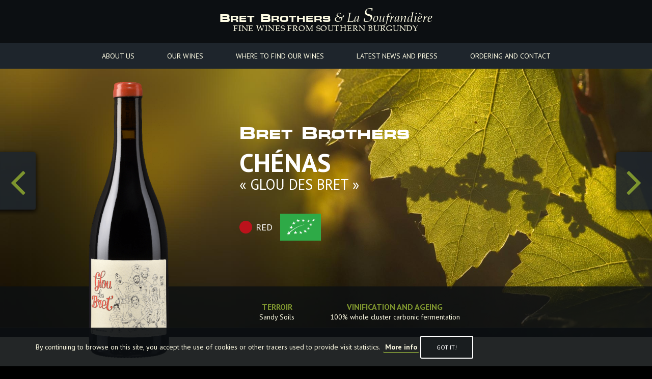

--- FILE ---
content_type: text/html; charset=UTF-8
request_url: https://www.bretbrothers.com/en/wine/chenas-glou-des-bret-bret-brothers-101.php
body_size: 5268
content:
<!doctype html>
<!--[if lte IE 8]> <html class="ie8 ie7" lang="en"> <![endif]-->
<!--[if IE 9]> <html class="ie9" lang="en"> <![endif]-->
<!--[if gt IE 9]> <!--><html lang="en"> <!--<![endif]-->
<head>
<title>Chénas &laquo;&nbsp;Glou des Bret&nbsp;&raquo; Bret Brothers</title>
<meta content="width=device-width,initial-scale=1,maximum-scale=1,user-scalable=no" name="viewport">
<meta content="IE=edge,chrome=1" http-equiv="X-UA-Compatible">
<meta content="text/html; charset=utf-8" http-equiv="Content-Type">
<meta content="PMP CONCEPT 12/2016" name="Author">
<meta content="Glou des Bret Glou de Jeff is finished. Long live Glou des Bret! This cuvée, with intense red fruit, comes from a parcel in Chénas, one of the 10 Beaujolais" name="description">
<meta content="chénas, glou, bret, brothers, jeff, finished, long, live, this, cuvée, with, intense, red, fruit, comes, from, parcel, one, the, beaujolais" name="keywords">
<meta content="yes" name="apple-mobile-web-app-capable">
<meta content="Bret Brothers & La Soufrandière" name="apple-mobile-web-app-title">
<meta content="Bret Brothers & La Soufrandière" name="application-name">
<meta property="fb:page_id" content="203533666508271" /><meta property="fb:admins" content="" />
<meta property="og:title" content="Chénas &laquo;&nbsp;Glou des Bret&nbsp;&raquo; Bret Brothers"/>
<meta property="og:image" content="https://www.bretbrothers.com/img/vin-etiquette/d76588ea36676ef2d32d84587a1f90da/902.jpg"/>
<meta property="og:description" content="Glou de Jeff is finished. Long live Glou des Bret! This cuv&eacute;e, with intense red fruit, comes from a parcel in Ch&eacute;nas, one of the 10 Beaujolais Crus, on deep, sandy soils. The 100% whole cluster carbonic fermentation renders it gourmandand refreshing. 2018: serve slightly chilled (around 10&deg;C) for pure enjoyment!"/>
<meta property="og:url" content="https://www.bretbrothers.com/en/wine/chenas-glou-des-bret-bret-brothers-101.php"/>
<meta property="og:site_name" content="Bret Brothers & La Soufrandière"/>
<meta property="og:type" content="article" />
<meta property="og:locale" content="en" />
<meta itemprop="url" content="https://www.bretbrothers.com/en/wine/chenas-glou-des-bret-bret-brothers-101.php"/>
<meta itemprop="name" content="Chénas &laquo;&nbsp;Glou des Bret&nbsp;&raquo; Bret Brothers"/>
<meta itemprop="image" content="https://www.bretbrothers.com/img/vin-etiquette/d76588ea36676ef2d32d84587a1f90da/902.jpg"/>
<meta itemprop="description" content="Glou de Jeff is finished. Long live Glou des Bret! This cuv&eacute;e, with intense red fruit, comes from a parcel in Ch&eacute;nas, one of the 10 Beaujolais Crus, on deep, sandy soils. The 100% whole cluster carbonic fermentation renders it gourmandand refreshing. 2018: serve slightly chilled (around 10&deg;C) for pure enjoyment!"/><meta name="twitter:site" content="">
<meta property="twitter:card" content="summary_large_image"/>
<meta property="twitter:title" content="Chénas &laquo;&nbsp;Glou des Bret&nbsp;&raquo; Bret Brothers"/>
<meta property="twitter:description" content="Glou de Jeff is finished. Long live Glou des Bret! This cuv&eacute;e, with intense red fruit, comes from a parcel in Ch&eacute;nas, one of the 10 Beaujolais Crus, on deep, sandy soils. The 100% whole cluster carbonic fermentation renders it gourmandand refreshing. 2018: serve slightly chilled (around 10&deg;C) for pure enjoyment!"/>
<meta property="twitter:image" content="https://www.bretbrothers.com/img/vin-etiquette/d76588ea36676ef2d32d84587a1f90da/902.jpg"/>
<meta property="twitter:url" content="https://www.bretbrothers.com/en/wine/chenas-glou-des-bret-bret-brothers-101.php"/>
<meta name="twitter:app:country" content="en"><meta content="en-EN" http-equiv="content-language">
<meta content="en-EN" name="language">
                <link rel="alternate" href="https://www.bretbrothers.com/vin/chenas-glou-des-bret-bret-brothers-101.php" hreflang="fr" />
                            <link rel="alternate" href="https://www.bretbrothers.com/en/wine/chenas-glou-des-bret-bret-brothers-101.php" hreflang="en" />
            <link rel="apple-touch-icon" href="https://www.bretbrothers.com/_image/favicon.png">
<link rel="shortcut icon" href="https://www.bretbrothers.com/favicon.ico">
<meta content="https://www.bretbrothers.com/favicon.ico" name="msapplication-TileImage">
<link rel="mask-icon" href="https://www.bretbrothers.com/_image/favicon.svg" color="#1e252c">
<meta content="#0c0f12" name="msapplication-TileColor">
<meta content="#0c0f12" name="theme-color">
<!--[if IE]><meta http-equiv="imagetoolbar" content="no"><![endif]-->
<link href="https://fonts.googleapis.com/css?family=PT+Sans:400,400italic,700,700italic" rel="stylesheet" type="text/css">
<link rel="stylesheet" type="text/css" href="/_css/all.css?1707918451" />
<link rel="alternate" type="application/rss+xml" title="RSS" href="https://www.bretbrothers.com/_ressources/rss/actualite_en.xml" /><!--[if lt IE 9]>
<script type="text/javascript" src="http://www.pmpconcept.com/_pmp-module/navi_obsolete/navi_obsolete_en.js"></script>
<script src="/_scripts/ie8-responsive/ie8-responsive-file-warning.js"></script>
<script src="/_scripts/ie8-responsive/html5shiv.js"></script>
<script src="/_scripts/ie8-responsive/respond.min.js"></script>
<![endif]-->
<!-- Google tag (gtag.js) -->
<script async src="https://www.googletagmanager.com/gtag/js?id=G-RK1WJRLLPB"></script>
<script>
    window.dataLayer = window.dataLayer || [];
    function gtag(){dataLayer.push(arguments);}
    gtag('js', new Date());

    gtag('config', 'G-RK1WJRLLPB');
</script><script>
    var racine = "\/";
    var smartphone = 0;
    var defaultLanguage = "fr";
    var language = "en";
</script>


</head>
<body class="langue-en no-touch desktop" ontouchstart="">
<div class="site-width-max">
    <header class="header">

        <div class="header-bar">
            <div class="logo">
                                <span><a href="/en/"><span class="bretbrothers">B<span>ret</span> B<span>rothers</span></span> <span class="lasoufrandiere">&amp; La <span>S</span>oufrandière</span></a>
            </span>
            <span class="slogan"><span class="bretbrothers-slogan"><span>Fine Wines from Southern Burgundy</span><span></span><span></span><span></span></span></span>
        </div>
        <div class="toggle">
            <div class="toogle-ferme"></div>
            <div class="toogle-open"></div>
            <i for="toggle" title="menu"></i>
        </div>
</div>
<div class="main-menu">
    <nav class="nav">
        <ul>
            <li class="lev1" data-nav-level="nav-0">
                <a href="/en/lasoufrandiere.php" title="">About us</a>                <div class="content">
                    <div class="container">
                        <ul>
                            <li class="nav-titlebar"><a href="/en/lasoufrandiere.php" title="">About us</a></li>
                            <li><a href="/en/lasoufrandiere.php" title="">La Soufrandière</a></li>
                            <li><a href="/en/bretbrothers.php" title="">Bret Brothers</a></li>
                            <li><a href="/en/team.php" title="">The Team</a></li>
                            <li><a href="/en/history.php" title="">History</a></li>
                            <li><a href="/en/philosophy.php" title="">Philosophy</a></li>
                        </ul>
                    </div>
                </div>
            </li>
            <li class="lev1" data-nav-level="nav-1">
                <a href="/en/wine/lasoufrandiere.php" title="">Our wines</a>                <div class="content">
                    <div class="container">
                        <ul>
                            <li class="nav-titlebar"><a href="/en/wine/lasoufrandiere.php" title="">Our wines</a></li>
                                                        <li><a href="/en/wine/lasoufrandiere.php" title="The wines La Soufrandière">Wines La Soufrandière</a></li>
                            <li><a href="/en/wine/bretbrothers.php" title="The wines Bret Brothers">Wines Bret Brothers</a></li>
                            <li><a href="/en/wine/cuvees-zen.php" title="Our ZEN cuvées">Our ZEN cuvées</a></li>
                                                            <li><a href="https://www.bretbrothers.com/document/cixk" title="Download presentation" target="_blank">Download presentation</a></li>
                                                        <li><a href="/en/vintages.php" title="">Vintages</a></li>
                            <li><a href="/en/document/pqrc" target="_blank">Locate our wines</a></li>
                        </ul>
                    </div>
                </div>
            </li>
            <li class="lev1" data-nav-level="nav-2">
                <a href="/en/where-to-find-wine-france.php" title="">Where to find our wines</a>                <div class="content">
                    <div class="container">
                        <ul>
                            <li class="nav-titlebar"><a href="/en/where-to-find-wine-france.php" title="">Where to find our wines</a></li>
                            <li><a href="/en/where-to-find-wine-france.php" title="Where to find our wines in France">in France</a></li>
                            <li><a href="/en/where-to-find-wine-importer.php" title="Where to find our wines for Export">for Export</a></li>
                        </ul>
                    </div>
                </div>
            </li>
            <li class="lev1" data-nav-level="nav-3">
                <a href="/en/news/" title="">Latest news and Press</a>                <div class="content">
                    <div class="container">
                        <ul>
                            <li class="nav-titlebar"><a href="/en/news/" title="">Latest news and Press</a></li>
                            <li><a href="/en/news/" title="">Latest news</a></li>
                            <li><a href="/en/tasting/" title="">Forthcoming tastings</a></li>
                            <li><a href="/en/pressbook/" title="">Press book</a></li>
                            <li><a href="/en/reading.php" title="">Reading suggestions</a></li>
                        </ul>
                    </div>
                </div>
            </li>
            <li>
                                <a href="/en/contact.php" title="">Ordering and Contact</a>                <div class="content">
                    <div class="container">
                        <ul>
                            <li class="nav-titlebar"><a href="/en/contact.php" title="">Ordering and Contact</a></li>
                            <li><a href="https://commande.bretbrothers.com/" target="_blank">Order in line</a></li>
                            <li><a href="/en/contact.php#contact">Contact form</a></li>
                            <li><a href="/en/contact.php">Contact details</a></li>
                        </ul>
                    </div>
                </div>
            </li>
        </ul>
    </nav>
</div>

</header>
<div class="header-replace"></div>
<!--header page-->
<section class="divider-background divider-header background-vin-fiche">

    <div class="divider-headline">
        <div class="container">
            <div class="fiche-vin-identite">

                                <div class="col-mobile-12 col-xs-4 text-center fiche-vin-packshot">
                    <figure>
                        <img src="/_image/blank_bouteille.png" data-original="/img/vin-packshot-fiche/16145c94f7611d17c11d5c9e455f4ca8/928-wine-bootle-chenas-glou-des-bret-bret-brothers.png" class="lazy lazy-loader packshot-vin no-filter" alt="Wine bootle - Chénas « Glou des Bret » Bret Brothers"/>
                        <noscript>
                            <img src="/img/vin-packshot-fiche/16145c94f7611d17c11d5c9e455f4ca8/928-wine-bootle-chenas-glou-des-bret-bret-brothers.png" class="img-responsive-max packshot-vin" alt="Wine bootle - Chénas « Glou des Bret » Bret Brothers">
                        </noscript>
                    </figure>
                </div>
                
                <div class="col-mobile-12 col-xs-8 col-md-offset-4 fiche-vin-description">
                    <h1 class="fiche-vin-titre">
                        <span class="domaine"><span class="bretbrothers">B<span>ret</span> B<span>rothers</span></span></span>

                                                <span class="ligne1">Chénas</span>

                                                    <span class="ligne2">&laquo;&nbsp;Glou des Bret&nbsp;&raquo;</span>

                                            </h1>
                    <div class="fiche-vin-plus">
                        <div class="fiche-vin-type">
                            <span class="pastille-vin" style="background-color: #bb121b;"></span>
                            <span class="type-vin">Red</span>
                        </div>
                                                    <img src="/_image/ab-eurofeuille-logo.png" height="53" alt="Organic Farming">
                                                                                                                    </div>
                </div>

            </div>
        </div>

                    <div class="fiche-technique">
                <div class="container">
                    <div class="col-mobile-12 col-xs-12 col-md-8 col-md-offset-4">
                        <div class="row">
                            <!--
                            --><!--
                            --><!--
                            --><!--
                            --><div class="t2">
                            <h5 class="titre">Terroir</h5>
                            Sandy Soils                            </div><!--
                            --><div class="t3">
                            <h5 class="titre">Vinification and Ageing</h5>
                            100% whole cluster carbonic fermentation                            </div>                        </div>
                    </div>
                </div>
            </div>
        
    </div>



    <!--Navigation entre vins-->
    <div class="vin-navigation vin-navigation-header">
        <div class="vin-precedent">

            <a href="/en/wine/men-in-bret-1718-bret-brothers-98.php" class="vin-navigation-item" title="MEN IN BRET 1718 Bret Brothers" id="prev_page_link">
                <span class="vin">
                                        <span class="ligne1">MEN IN BRET 1718</span>
                                        <span class="ligne3"></span>
                                    </span>
                <span class="fleche">
                    <i class="fa fa-angle-left"></i>
                </span>
            </a>

        </div>

        <a href="/en/wine/bretbrothers.php" title="Back to the wine list Bret Brothers" class="retour-liste">
            <em>All wines</em> <strong><span class="bretbrothers">B<span>ret</span> B<span>rothers</span></span></strong>
        </a>

        <div class="vin-suivant">

            <a href="/en/wine/beaujolais-lantignie-bret-brothers-97.php" class="vin-navigation-item" title="Beaujolais-Lantignié Bret Brothers" id="next_page_link">
                <span class="fleche">
                    <i class="fa fa-angle-right"></i>
                </span>
                <span class="vin">
                                        <span class="ligne1">Beaujolais-Lantignié</span>

                                        <span class="ligne3"></span>
                                    </span>
            </a>

        </div>
    </div>
    <!--fin - Navigation entre vins-->

</section>
<!--fin - header page-->

    <!--C'est avant tout-->
        <section class="section">
        <div class="container section-content vin-desciption-etiquette">
                        <div class="col-mobile-12 col-xs-12 col-md-5 col-md-push-7 vin-desciption">
                                    <h2 class="nmt barre-bottom barre-left">Glou des Bret</h2>
                                <div>
                    <p>Glou de Jeff is finished. Long live Glou des Bret! This cuv&eacute;e, with intense red fruit, comes from a parcel in Ch&eacute;nas, one of the 10 Beaujolais Crus, on deep, sandy soils. The 100% whole cluster carbonic fermentation renders it gourmandand refreshing. 2018: serve slightly chilled (around 10&deg;C) for pure enjoyment!</p>
                </div>
            </div>
            
                            <div class="col-mobile-12 col-md-6 col-md-pull-5 vin-etiquette">
                    <figure>
                        <img src="/_image/blank.gif" data-original="/img/vin-etiquette/d76588ea36676ef2d32d84587a1f90da/902-wine-label-chenas-glou-des-bret-bret-brothers.jpg" class="lazy lazy-loader   etiquette-vin no-filter" alt="Wine label - Chénas « Glou des Bret » Bret Brothers"/>
                        <noscript>
                            <img src="/img/vin-etiquette/d76588ea36676ef2d32d84587a1f90da/902-wine-label-chenas-glou-des-bret-bret-brothers.jpg" class="img-responsive-max etiquette-vin" alt="Wine label - Chénas « Glou des Bret » Bret Brothers">
                        </noscript>
                    </figure>
                </div>
                    </div>
    </section>
        <!--Fin - C'est avant tout-->

    <!--Photo et carte parcelle-->
        <!--fin - Photo et carte parcelle-->

    <!--Commander/Partager fiche vin-->
    <section class="section section-relative section-gris-fonce section-background vin-commander-partager">
        <div class="container">
            <div class="col-md-10 col-md-offset-1">
                <div class="row">
                                            <div class="col-md-6 packshot">
                            <figure>
                                <img src="/_image/blank_bouteille.png" data-original="/img/vin-packshot-fiche/16145c94f7611d17c11d5c9e455f4ca8/928-wine-bootle-chenas-glou-des-bret-bret-brothers.png" class="lazy lazy-loader packshot-vin no-filter" alt="Wine bootle - Chénas « Glou des Bret » Bret Brothers"/>
                                <noscript>
                                    <img src="/img/vin-packshot-fiche/16145c94f7611d17c11d5c9e455f4ca8/928-wine-bootle-chenas-glou-des-bret-bret-brothers.png" class="img-responsive-max packshot-vin" alt="Wine bootle - Chénas « Glou des Bret » Bret Brothers">
                                </noscript>
                            </figure>
                        </div>
                    
                    <div class="col-xs-12 col-md-6 div-commander-partager">
<!--col-mobile-12 col-sm-offset-2 col-sm-8 col-md-offset-3 col-md-6 col-lg-offset-2 col-lg-8 section-content-->
                        <div class="section-content">
                                                    </div>

                    </div>
                </div>
            </div>
        </div>
    </section>
    <!--fin - Commander/Partager fiche vin-->

    <!--Navigation entre vins-->
    <section class="vin-navigation vin-navigation-bottom">
        <a href="/en/wine/men-in-bret-1718-bret-brothers-98.php" title="MEN IN BRET 1718 Bret Brothers" class="vin-precedent">

            <span class="vin-navigation-item">
                <span class="fleche">
                    <i class="fa fa-angle-left"></i>
                </span>
                <span class="etiquette">
                                                    <img src="/img/vin-nav-etiquette/1f4e7845d4fb91d3979e68a99cfa203e/903-wine-label-men-in-bret-1718-bret-brothers.jpg" class="no-filter" alt="Wine label - MEN IN BRET 1718 Bret Brothers" height="80"/>
                                        </span>
                <span class="vin">
                                        <span class="ligne1">MEN IN BRET 1718</span>
                                        <span class="ligne3"></span>
                                    </span>
            </span>

        </a>

        <a href="/en/wine/bretbrothers.php" title="Back to the wine list Bret Brothers" class="retour-liste">
            <em>All wines</em> <strong><span class="bretbrothers">B<span>ret</span> B<span>rothers</span></span></strong>
        </a>

        <a href="/en/wine/beaujolais-lantignie-bret-brothers-97.php" title="Beaujolais-Lantignié Bret Brothers" class="vin-suivant">

            <span class="vin-navigation-item">
                <span class="vin">
                                        <span class="ligne1">Beaujolais-Lantignié</span>

                                        <span class="ligne3"></span>
                                    </span>
                <span class="etiquette">
                                                    <img src="/img/vin-nav-etiquette/3afd61741dcad5cc6e7ee157dffabc75/890-wine-label-beaujolais-lantignie-bret-brothers.jpg" class="no-filter" alt="Wine label - Beaujolais-Lantignié Bret Brothers" height="80"/>
                                        </span>
                <span class="fleche">
                    <i class="fa fa-angle-right"></i>
                </span>
            </span>

        </a>
    </section>
    <!--fin - Navigation entre vins-->
<footer class="section section-footer section-gris-fonce">
	<div class="separateur-bottom">
		<div class="container">
			<div class="row">
				<div class="no-gutter-xs col-sm-12 col-lg-offset-1 col-lg-10">
					<div class="text-center logo-bas">
						<a href="/en/" class="logo">
							<span><span class="bretbrothers">B<span>ret</span> B<span>rothers</span></span> <span class="lasoufrandiere">&amp; La <span>S</span>oufrandière</span></span>
							<span class="slogan"><span class="bretbrothers-slogan"><span>Fine Wines from Southern Burgundy</span><span></span><span></span><span></span></span></span>
						</a>
					</div>

					<ul class="menu-bas">
						<li>
							<a href="/en/lasoufrandiere.php" title="">About us</a>						</li>
						<li>
							<a href="/en/wine/lasoufrandiere.php" title="">Our wines</a>						</li>
						<li>
							<a href="/en/where-to-find-wine-france.php" title="">Where to find our wines</a>						</li>
						<li>
							<a href="/en/news/" title="">Latest news and Press</a>						</li>
						<li>
							<a href="/en/contact.php" title="">Ordering and Contact</a>						</li>
					</ul>
				</div>
			</div>

			<div class="text-center row">
				<div class="col-xs-6 colonne">
					<strong>Subscribe to <span class="retour">our newsletter</span></strong>
					<a href="#" data-toggle="modal" data-target="#inscription-newsletter" class="btn btn-jaune-opc btn-sm">Sign up</a>
				</div>
				<div class="col-xs-6 colonne separateur-left">
					<strong>Change <span class="retour">language</span></strong>
					<div class="btn btn-jaune-opc btn-sm changement-langue">
                        English <i class="fa fa-angle-down"></i>
						<ul class="list-langue">
                                                            <li><a href="/vin/chenas-glou-des-bret-bret-brothers-101.php" lang="fr">Français</a></li>
                                                            <li><a href="/en/wine/chenas-glou-des-bret-bret-brothers-101.php" lang="en">English</a></li>
                            						</ul>
					</div>
				</div>
				<div class="col-xs-12 colonne separateur-left suiveznous">
					<strong>Follow us!</strong>
					<ul class="list-suiveznous">
						<li><a href="https://www.facebook.com/bretbrotherslasoufrandiere" class="coul-facebook" title="Follow us on Facebook" target="_blank"><i class="fa fa-facebook"></i></a></li>
						<li><a href="https://www.youtube.com/channel/UC_j1HvUNzmIUEa0g8biGUow" class="coul-youtube" title="Follow our YouTube channel" target="_blank"><i class="fa fa-youtube"></i></a></li>
                                                    <li><a href="https://www.bretbrothers.com/actualite_en.xml" class="coul-rss" title="Follow all our latest news" target="_blank"><i class="fa fa-rss"></i></a></li>
                            					</ul>
				</div>
			</div>

			<div class="coordonnees">
				<address>La Soufrandière - 125 rue aux Bourgeois - 71680 VINZELLES - FRANCE</address>
								Tel.: +33 (0)3.85.35.67.72			</div>
		</div>
	</div>

	<div class="container mentions">
		<div class="col-xs-12 col-md-6 col-md-offset-1 col-lg-6">
			<div class="link-bas">
				<span><a href="/en/link.php" title="">Partner links</a></span>
				<span><a href="/en/legal-notices-confidentiality.php" title="Legal notices">Legal notices</a></span>
			</div>
			© 2016 Bret Brothers & La Soufrandière. All rights reserved.
			<a class="link-pmpconcept" href="http://www.pmpconcept.com/" title="PMP CONCEPT - Internet Designers" target="_blank">
				Design by <span class="pmpconcept pmp-color"><i class="pmp pmp-bleu"></i><i class="pmp pmp-vert"></i><i class="pmp pmp-orange"></i><i class="pmp pmp-rouge"></i> PMP CONCEPT</span>			</a>
		</div>
		<div class="col-xs-12 col-md-4 abusalcool">
			The abuse of alcohol is dangerous for your health; <span>consume in moderation.</span>		</div>
	</div>
</footer>


</div>
<!-- fin site-width-max -->

<!-- Modal -->
<div class="modal fade" id="inscription-newsletter" tabindex="-1" role="dialog" aria-labelledby="inscription-newsletter-label">
    <div class="modal-dialog modal-inscrinews" role="document">
        <div class="modal-content">
			<button type="button" class="btn-fermer" data-dismiss="modal" aria-label="Close"><img src="/_image/btn-croix.png" width="40" alt="Close"></button>
            <div class="modal-body">
                <div class="row">
                    <div class="col-xs-12">
                        <h4 class="h2 nmt">Sign up for our newsletter</h4>
                        <p class="style-upp">Receive regular news about  Bret Brothers and La Soufrandi&egrave;re.</p>
						<form class="form-horizontal">
							<div class="form-group">
								<label for="email" class="col-xs-12 control-label">e-mail address:</label>
								<div class="col-xs-12">
									<input type="email" class="form-control" id="email" name="email">
								</div>
							</div>
							<div class="zoneBouton">
								<p class="col-xs-12">
									<button type="submit" class="btn btn-std btn-gris-fonce btn-strong btn-sm" id="btnSubmitNewsletter">Sign up</button>
								</p>
							</div>
						</form>
                    </div>
                </div>
            </div>
        </div>
    </div>
</div>


<script type="text/javascript" src="/_scripts/script-min.js?1604581448"></script>

</body>

</html>

--- FILE ---
content_type: text/html; charset=UTF-8
request_url: https://www.bretbrothers.com/en/_include/cookie.php
body_size: 266
content:
<!-- COOKIES : Informations -->
<div id="conditionalbanner" class="bg banneractive">
    <div id="cookieprivacy" class="conditionalbanner">
        <div class="cell message">By continuing to browse on this site, you accept the use of cookies or other tracers used to provide visit statistics. <a href="/en/legal-notices-confidentiality.php#cookies" target="_blank"><strong>More info</strong></a></div>
        <div class="cell"><a href="javascript:void(0)" class="btn btn-sm btn-cookie">Got it!</a></div>
    </div>
</div>
<!-- COOKIES : Informations -->


--- FILE ---
content_type: text/css; charset=utf-8
request_url: https://www.bretbrothers.com/_css/all.css?1707918451
body_size: 47984
content:
.no-filter{filter:none;-webkit-filter:blur(0);-moz-filter:blur(0);-ms-filter:blur(0);filter:progid:DXImageTransform.Microsoft.Blur(PixelRadius='0')}*[class*="colonne-xs"] p,*[class*="colonne-sm"] p,*[class*="colonne-md"] p,*[class*="colonne-lg"] p{display:inline}/*! normalize.css v3.0.2 | MIT License | git.io/normalize */html{font-family:sans-serif;-ms-text-size-adjust:100%;-webkit-text-size-adjust:100%}body{margin:0}article,aside,details,figcaption,figure,footer,header,hgroup,main,menu,nav,section,summary{display:block}audio,canvas,progress,video{display:inline-block;vertical-align:baseline}audio:not([controls]){display:none;height:0}[hidden],template{display:none}a{background-color:transparent}a:active,a:hover{outline:0}abbr[title]{border-bottom:1px dotted}b,strong{font-weight:bold}dfn{font-style:italic}h1{font-size:2em;margin:.67em 0}mark{background:#ff0;color:#000}small{font-size:80%}sub,sup{font-size:75%;line-height:0;position:relative;vertical-align:baseline}sup{top:-0.5em}sub{bottom:-0.25em}img{border:0}svg:not(:root){overflow:hidden}figure{margin:1em 40px}hr{-moz-box-sizing:content-box;box-sizing:content-box;height:0}pre{overflow:auto}code,kbd,pre,samp{font-family:monospace,monospace;font-size:1em}button,input,optgroup,select,textarea{color:inherit;font:inherit;margin:0}button{overflow:visible}button,select{text-transform:none}button,html input[type="button"],input[type="reset"],input[type="submit"]{-webkit-appearance:button;cursor:pointer}button[disabled],html input[disabled]{cursor:default}button::-moz-focus-inner,input::-moz-focus-inner{border:0;padding:0}input{line-height:normal}input[type="checkbox"],input[type="radio"]{box-sizing:border-box;padding:0}input[type="number"]::-webkit-inner-spin-button,input[type="number"]::-webkit-outer-spin-button{height:auto}input[type="search"]{-webkit-appearance:textfield;-moz-box-sizing:content-box;-webkit-box-sizing:content-box;box-sizing:content-box}input[type="search"]::-webkit-search-cancel-button,input[type="search"]::-webkit-search-decoration{-webkit-appearance:none}fieldset{border:1px solid #c0c0c0;margin:0 2px;padding:.35em .625em .75em}legend{border:0;padding:0}textarea{overflow:auto}optgroup{font-weight:bold}table{border-collapse:collapse;border-spacing:0}td,th{padding:0}/*!
 *  Font Awesome 4.2.0 by @davegandy - http://fontawesome.io - @fontawesome
 *  License - http://fontawesome.io/license (Font: SIL OFL 1.1, CSS: MIT License)
 */@font-face{font-family:'FontAwesome';src:url('../_font/font-awesome-4.2.0/fontawesome-webfont.eot?v=4.2.0');src:url('../_font/font-awesome-4.2.0/fontawesome-webfont.eot?#iefix&v=4.2.0') format('embedded-opentype'),url('../_font/font-awesome-4.2.0/fontawesome-webfont.woff?v=4.2.0') format('woff'),url('../_font/font-awesome-4.2.0/fontawesome-webfont.ttf?v=4.2.0') format('truetype'),url('../_font/font-awesome-4.2.0/fontawesome-webfont.svg?v=4.2.0#fontawesomeregular') format('svg');font-weight:normal;font-style:normal}.fa{display:inline-block;font:normal normal normal 14px/1 FontAwesome;font-size:inherit;text-rendering:auto;-webkit-font-smoothing:antialiased;-moz-osx-font-smoothing:grayscale}.fa-lg{font-size:1.33333333em;line-height:.75em;vertical-align:-15%}.fa-2x{font-size:2em}.fa-3x{font-size:3em}.fa-4x{font-size:4em}.fa-5x{font-size:5em}.fa-fw{width:1.28571429em;text-align:center}.fa-ul{padding-left:0;margin-left:2.14285714em;list-style-type:none}.fa-ul>li{position:relative}.fa-li{position:absolute;left:-2.14285714em;width:2.14285714em;top:.14285714em;text-align:center}.fa-li.fa-lg{left:-1.85714286em}.fa-border{padding:.2em .25em .15em;border:solid .08em #eee;border-radius:.1em}.pull-right{float:right}.pull-left{float:left}.fa.pull-left{margin-right:.3em}.fa.pull-right{margin-left:.3em}.fa-spin{-webkit-animation:fa-spin 2s infinite linear;animation:fa-spin 2s infinite linear}@-webkit-keyframes fa-spin{0%{-webkit-transform:rotate(0deg);transform:rotate(0deg)}100%{-webkit-transform:rotate(359deg);transform:rotate(359deg)}}@keyframes fa-spin{0%{-webkit-transform:rotate(0deg);transform:rotate(0deg)}100%{-webkit-transform:rotate(359deg);transform:rotate(359deg)}}.fa-rotate-90{filter:progid:DXImageTransform.Microsoft.BasicImage(rotation=1);-webkit-transform:rotate(90deg);-ms-transform:rotate(90deg);transform:rotate(90deg)}.fa-rotate-180{filter:progid:DXImageTransform.Microsoft.BasicImage(rotation=2);-webkit-transform:rotate(180deg);-ms-transform:rotate(180deg);transform:rotate(180deg)}.fa-rotate-270{filter:progid:DXImageTransform.Microsoft.BasicImage(rotation=3);-webkit-transform:rotate(270deg);-ms-transform:rotate(270deg);transform:rotate(270deg)}.fa-flip-horizontal{filter:progid:DXImageTransform.Microsoft.BasicImage(rotation=0, mirror=1);-webkit-transform:scale(-1, 1);-ms-transform:scale(-1, 1);transform:scale(-1, 1)}.fa-flip-vertical{filter:progid:DXImageTransform.Microsoft.BasicImage(rotation=2, mirror=1);-webkit-transform:scale(1, -1);-ms-transform:scale(1, -1);transform:scale(1, -1)}:root .fa-rotate-90,:root .fa-rotate-180,:root .fa-rotate-270,:root .fa-flip-horizontal,:root .fa-flip-vertical{filter:none}.fa-stack{position:relative;display:inline-block;width:2em;height:2em;line-height:2em;vertical-align:middle}.fa-stack-1x,.fa-stack-2x{position:absolute;left:0;width:100%;text-align:center}.fa-stack-1x{line-height:inherit}.fa-stack-2x{font-size:2em}.fa-inverse{color:#fff}.fa-glass:before{content:"\f000"}.fa-music:before{content:"\f001"}.fa-search:before{content:"\f002"}.fa-envelope-o:before{content:"\f003"}.fa-heart:before{content:"\f004"}.fa-star:before{content:"\f005"}.fa-star-o:before{content:"\f006"}.fa-user:before{content:"\f007"}.fa-film:before{content:"\f008"}.fa-th-large:before{content:"\f009"}.fa-th:before{content:"\f00a"}.fa-th-list:before{content:"\f00b"}.fa-check:before{content:"\f00c"}.fa-remove:before,.fa-close:before,.fa-times:before{content:"\f00d"}.fa-search-plus:before{content:"\f00e"}.fa-search-minus:before{content:"\f010"}.fa-power-off:before{content:"\f011"}.fa-signal:before{content:"\f012"}.fa-gear:before,.fa-cog:before{content:"\f013"}.fa-trash-o:before{content:"\f014"}.fa-home:before{content:"\f015"}.fa-file-o:before{content:"\f016"}.fa-clock-o:before{content:"\f017"}.fa-road:before{content:"\f018"}.fa-download:before{content:"\f019"}.fa-arrow-circle-o-down:before{content:"\f01a"}.fa-arrow-circle-o-up:before{content:"\f01b"}.fa-inbox:before{content:"\f01c"}.fa-play-circle-o:before{content:"\f01d"}.fa-rotate-right:before,.fa-repeat:before{content:"\f01e"}.fa-refresh:before{content:"\f021"}.fa-list-alt:before{content:"\f022"}.fa-lock:before{content:"\f023"}.fa-flag:before{content:"\f024"}.fa-headphones:before{content:"\f025"}.fa-volume-off:before{content:"\f026"}.fa-volume-down:before{content:"\f027"}.fa-volume-up:before{content:"\f028"}.fa-qrcode:before{content:"\f029"}.fa-barcode:before{content:"\f02a"}.fa-tag:before{content:"\f02b"}.fa-tags:before{content:"\f02c"}.fa-book:before{content:"\f02d"}.fa-bookmark:before{content:"\f02e"}.fa-print:before{content:"\f02f"}.fa-camera:before{content:"\f030"}.fa-font:before{content:"\f031"}.fa-bold:before{content:"\f032"}.fa-italic:before{content:"\f033"}.fa-text-height:before{content:"\f034"}.fa-text-width:before{content:"\f035"}.fa-align-left:before{content:"\f036"}.fa-align-center:before{content:"\f037"}.fa-align-right:before{content:"\f038"}.fa-align-justify:before{content:"\f039"}.fa-list:before{content:"\f03a"}.fa-dedent:before,.fa-outdent:before{content:"\f03b"}.fa-indent:before{content:"\f03c"}.fa-video-camera:before{content:"\f03d"}.fa-photo:before,.fa-image:before,.fa-picture-o:before{content:"\f03e"}.fa-pencil:before{content:"\f040"}.fa-map-marker:before{content:"\f041"}.fa-adjust:before{content:"\f042"}.fa-tint:before{content:"\f043"}.fa-edit:before,.fa-pencil-square-o:before{content:"\f044"}.fa-share-square-o:before{content:"\f045"}.fa-check-square-o:before{content:"\f046"}.fa-arrows:before{content:"\f047"}.fa-step-backward:before{content:"\f048"}.fa-fast-backward:before{content:"\f049"}.fa-backward:before{content:"\f04a"}.fa-play:before{content:"\f04b"}.fa-pause:before{content:"\f04c"}.fa-stop:before{content:"\f04d"}.fa-forward:before{content:"\f04e"}.fa-fast-forward:before{content:"\f050"}.fa-step-forward:before{content:"\f051"}.fa-eject:before{content:"\f052"}.fa-chevron-left:before{content:"\f053"}.fa-chevron-right:before{content:"\f054"}.fa-plus-circle:before{content:"\f055"}.fa-minus-circle:before{content:"\f056"}.fa-times-circle:before{content:"\f057"}.fa-check-circle:before{content:"\f058"}.fa-question-circle:before{content:"\f059"}.fa-info-circle:before{content:"\f05a"}.fa-crosshairs:before{content:"\f05b"}.fa-times-circle-o:before{content:"\f05c"}.fa-check-circle-o:before{content:"\f05d"}.fa-ban:before{content:"\f05e"}.fa-arrow-left:before{content:"\f060"}.fa-arrow-right:before{content:"\f061"}.fa-arrow-up:before{content:"\f062"}.fa-arrow-down:before{content:"\f063"}.fa-mail-forward:before,.fa-share:before{content:"\f064"}.fa-expand:before{content:"\f065"}.fa-compress:before{content:"\f066"}.fa-plus:before{content:"\f067"}.fa-minus:before{content:"\f068"}.fa-asterisk:before{content:"\f069"}.fa-exclamation-circle:before{content:"\f06a"}.fa-gift:before{content:"\f06b"}.fa-leaf:before{content:"\f06c"}.fa-fire:before{content:"\f06d"}.fa-eye:before{content:"\f06e"}.fa-eye-slash:before{content:"\f070"}.fa-warning:before,.fa-exclamation-triangle:before{content:"\f071"}.fa-plane:before{content:"\f072"}.fa-calendar:before{content:"\f073"}.fa-random:before{content:"\f074"}.fa-comment:before{content:"\f075"}.fa-magnet:before{content:"\f076"}.fa-chevron-up:before{content:"\f077"}.fa-chevron-down:before{content:"\f078"}.fa-retweet:before{content:"\f079"}.fa-shopping-cart:before{content:"\f07a"}.fa-folder:before{content:"\f07b"}.fa-folder-open:before{content:"\f07c"}.fa-arrows-v:before{content:"\f07d"}.fa-arrows-h:before{content:"\f07e"}.fa-bar-chart-o:before,.fa-bar-chart:before{content:"\f080"}.fa-twitter-square:before{content:"\f081"}.fa-facebook-square:before{content:"\f082"}.fa-camera-retro:before{content:"\f083"}.fa-key:before{content:"\f084"}.fa-gears:before,.fa-cogs:before{content:"\f085"}.fa-comments:before{content:"\f086"}.fa-thumbs-o-up:before{content:"\f087"}.fa-thumbs-o-down:before{content:"\f088"}.fa-star-half:before{content:"\f089"}.fa-heart-o:before{content:"\f08a"}.fa-sign-out:before{content:"\f08b"}.fa-linkedin-square:before{content:"\f08c"}.fa-thumb-tack:before{content:"\f08d"}.fa-external-link:before{content:"\f08e"}.fa-sign-in:before{content:"\f090"}.fa-trophy:before{content:"\f091"}.fa-github-square:before{content:"\f092"}.fa-upload:before{content:"\f093"}.fa-lemon-o:before{content:"\f094"}.fa-phone:before{content:"\f095"}.fa-square-o:before{content:"\f096"}.fa-bookmark-o:before{content:"\f097"}.fa-phone-square:before{content:"\f098"}.fa-twitter:before{content:"\f099"}.fa-facebook:before{content:"\f09a"}.fa-github:before{content:"\f09b"}.fa-unlock:before{content:"\f09c"}.fa-credit-card:before{content:"\f09d"}.fa-rss:before{content:"\f09e"}.fa-hdd-o:before{content:"\f0a0"}.fa-bullhorn:before{content:"\f0a1"}.fa-bell:before{content:"\f0f3"}.fa-certificate:before{content:"\f0a3"}.fa-hand-o-right:before{content:"\f0a4"}.fa-hand-o-left:before{content:"\f0a5"}.fa-hand-o-up:before{content:"\f0a6"}.fa-hand-o-down:before{content:"\f0a7"}.fa-arrow-circle-left:before{content:"\f0a8"}.fa-arrow-circle-right:before{content:"\f0a9"}.fa-arrow-circle-up:before{content:"\f0aa"}.fa-arrow-circle-down:before{content:"\f0ab"}.fa-globe:before{content:"\f0ac"}.fa-wrench:before{content:"\f0ad"}.fa-tasks:before{content:"\f0ae"}.fa-filter:before{content:"\f0b0"}.fa-briefcase:before{content:"\f0b1"}.fa-arrows-alt:before{content:"\f0b2"}.fa-group:before,.fa-users:before{content:"\f0c0"}.fa-chain:before,.fa-link:before{content:"\f0c1"}.fa-cloud:before{content:"\f0c2"}.fa-flask:before{content:"\f0c3"}.fa-cut:before,.fa-scissors:before{content:"\f0c4"}.fa-copy:before,.fa-files-o:before{content:"\f0c5"}.fa-paperclip:before{content:"\f0c6"}.fa-save:before,.fa-floppy-o:before{content:"\f0c7"}.fa-square:before{content:"\f0c8"}.fa-navicon:before,.fa-reorder:before,.fa-bars:before{content:"\f0c9"}.fa-list-ul:before{content:"\f0ca"}.fa-list-ol:before{content:"\f0cb"}.fa-strikethrough:before{content:"\f0cc"}.fa-underline:before{content:"\f0cd"}.fa-table:before{content:"\f0ce"}.fa-magic:before{content:"\f0d0"}.fa-truck:before{content:"\f0d1"}.fa-pinterest:before{content:"\f0d2"}.fa-pinterest-square:before{content:"\f0d3"}.fa-google-plus-square:before{content:"\f0d4"}.fa-google-plus:before{content:"\f0d5"}.fa-money:before{content:"\f0d6"}.fa-caret-down:before{content:"\f0d7"}.fa-caret-up:before{content:"\f0d8"}.fa-caret-left:before{content:"\f0d9"}.fa-caret-right:before{content:"\f0da"}.fa-columns:before{content:"\f0db"}.fa-unsorted:before,.fa-sort:before{content:"\f0dc"}.fa-sort-down:before,.fa-sort-desc:before{content:"\f0dd"}.fa-sort-up:before,.fa-sort-asc:before{content:"\f0de"}.fa-envelope:before{content:"\f0e0"}.fa-linkedin:before{content:"\f0e1"}.fa-rotate-left:before,.fa-undo:before{content:"\f0e2"}.fa-legal:before,.fa-gavel:before{content:"\f0e3"}.fa-dashboard:before,.fa-tachometer:before{content:"\f0e4"}.fa-comment-o:before{content:"\f0e5"}.fa-comments-o:before{content:"\f0e6"}.fa-flash:before,.fa-bolt:before{content:"\f0e7"}.fa-sitemap:before{content:"\f0e8"}.fa-umbrella:before{content:"\f0e9"}.fa-paste:before,.fa-clipboard:before{content:"\f0ea"}.fa-lightbulb-o:before{content:"\f0eb"}.fa-exchange:before{content:"\f0ec"}.fa-cloud-download:before{content:"\f0ed"}.fa-cloud-upload:before{content:"\f0ee"}.fa-user-md:before{content:"\f0f0"}.fa-stethoscope:before{content:"\f0f1"}.fa-suitcase:before{content:"\f0f2"}.fa-bell-o:before{content:"\f0a2"}.fa-coffee:before{content:"\f0f4"}.fa-cutlery:before{content:"\f0f5"}.fa-file-text-o:before{content:"\f0f6"}.fa-building-o:before{content:"\f0f7"}.fa-hospital-o:before{content:"\f0f8"}.fa-ambulance:before{content:"\f0f9"}.fa-medkit:before{content:"\f0fa"}.fa-fighter-jet:before{content:"\f0fb"}.fa-beer:before{content:"\f0fc"}.fa-h-square:before{content:"\f0fd"}.fa-plus-square:before{content:"\f0fe"}.fa-angle-double-left:before{content:"\f100"}.fa-angle-double-right:before{content:"\f101"}.fa-angle-double-up:before{content:"\f102"}.fa-angle-double-down:before{content:"\f103"}.fa-angle-left:before{content:"\f104"}.fa-angle-right:before{content:"\f105"}.fa-angle-up:before{content:"\f106"}.fa-angle-down:before{content:"\f107"}.fa-desktop:before{content:"\f108"}.fa-laptop:before{content:"\f109"}.fa-tablet:before{content:"\f10a"}.fa-mobile-phone:before,.fa-mobile:before{content:"\f10b"}.fa-circle-o:before{content:"\f10c"}.fa-quote-left:before{content:"\f10d"}.fa-quote-right:before{content:"\f10e"}.fa-spinner:before{content:"\f110"}.fa-circle:before{content:"\f111"}.fa-mail-reply:before,.fa-reply:before{content:"\f112"}.fa-github-alt:before{content:"\f113"}.fa-folder-o:before{content:"\f114"}.fa-folder-open-o:before{content:"\f115"}.fa-smile-o:before{content:"\f118"}.fa-frown-o:before{content:"\f119"}.fa-meh-o:before{content:"\f11a"}.fa-gamepad:before{content:"\f11b"}.fa-keyboard-o:before{content:"\f11c"}.fa-flag-o:before{content:"\f11d"}.fa-flag-checkered:before{content:"\f11e"}.fa-terminal:before{content:"\f120"}.fa-code:before{content:"\f121"}.fa-mail-reply-all:before,.fa-reply-all:before{content:"\f122"}.fa-star-half-empty:before,.fa-star-half-full:before,.fa-star-half-o:before{content:"\f123"}.fa-location-arrow:before{content:"\f124"}.fa-crop:before{content:"\f125"}.fa-code-fork:before{content:"\f126"}.fa-unlink:before,.fa-chain-broken:before{content:"\f127"}.fa-question:before{content:"\f128"}.fa-info:before{content:"\f129"}.fa-exclamation:before{content:"\f12a"}.fa-superscript:before{content:"\f12b"}.fa-subscript:before{content:"\f12c"}.fa-eraser:before{content:"\f12d"}.fa-puzzle-piece:before{content:"\f12e"}.fa-microphone:before{content:"\f130"}.fa-microphone-slash:before{content:"\f131"}.fa-shield:before{content:"\f132"}.fa-calendar-o:before{content:"\f133"}.fa-fire-extinguisher:before{content:"\f134"}.fa-rocket:before{content:"\f135"}.fa-maxcdn:before{content:"\f136"}.fa-chevron-circle-left:before{content:"\f137"}.fa-chevron-circle-right:before{content:"\f138"}.fa-chevron-circle-up:before{content:"\f139"}.fa-chevron-circle-down:before{content:"\f13a"}.fa-html5:before{content:"\f13b"}.fa-css3:before{content:"\f13c"}.fa-anchor:before{content:"\f13d"}.fa-unlock-alt:before{content:"\f13e"}.fa-bullseye:before{content:"\f140"}.fa-ellipsis-h:before{content:"\f141"}.fa-ellipsis-v:before{content:"\f142"}.fa-rss-square:before{content:"\f143"}.fa-play-circle:before{content:"\f144"}.fa-ticket:before{content:"\f145"}.fa-minus-square:before{content:"\f146"}.fa-minus-square-o:before{content:"\f147"}.fa-level-up:before{content:"\f148"}.fa-level-down:before{content:"\f149"}.fa-check-square:before{content:"\f14a"}.fa-pencil-square:before{content:"\f14b"}.fa-external-link-square:before{content:"\f14c"}.fa-share-square:before{content:"\f14d"}.fa-compass:before{content:"\f14e"}.fa-toggle-down:before,.fa-caret-square-o-down:before{content:"\f150"}.fa-toggle-up:before,.fa-caret-square-o-up:before{content:"\f151"}.fa-toggle-right:before,.fa-caret-square-o-right:before{content:"\f152"}.fa-euro:before,.fa-eur:before{content:"\f153"}.fa-gbp:before{content:"\f154"}.fa-dollar:before,.fa-usd:before{content:"\f155"}.fa-rupee:before,.fa-inr:before{content:"\f156"}.fa-cny:before,.fa-rmb:before,.fa-yen:before,.fa-jpy:before{content:"\f157"}.fa-ruble:before,.fa-rouble:before,.fa-rub:before{content:"\f158"}.fa-won:before,.fa-krw:before{content:"\f159"}.fa-bitcoin:before,.fa-btc:before{content:"\f15a"}.fa-file:before{content:"\f15b"}.fa-file-text:before{content:"\f15c"}.fa-sort-alpha-asc:before{content:"\f15d"}.fa-sort-alpha-desc:before{content:"\f15e"}.fa-sort-amount-asc:before{content:"\f160"}.fa-sort-amount-desc:before{content:"\f161"}.fa-sort-numeric-asc:before{content:"\f162"}.fa-sort-numeric-desc:before{content:"\f163"}.fa-thumbs-up:before{content:"\f164"}.fa-thumbs-down:before{content:"\f165"}.fa-youtube-square:before{content:"\f166"}.fa-youtube:before{content:"\f167"}.fa-xing:before{content:"\f168"}.fa-xing-square:before{content:"\f169"}.fa-youtube-play:before{content:"\f16a"}.fa-dropbox:before{content:"\f16b"}.fa-stack-overflow:before{content:"\f16c"}.fa-instagram:before{content:"\f16d"}.fa-flickr:before{content:"\f16e"}.fa-adn:before{content:"\f170"}.fa-bitbucket:before{content:"\f171"}.fa-bitbucket-square:before{content:"\f172"}.fa-tumblr:before{content:"\f173"}.fa-tumblr-square:before{content:"\f174"}.fa-long-arrow-down:before{content:"\f175"}.fa-long-arrow-up:before{content:"\f176"}.fa-long-arrow-left:before{content:"\f177"}.fa-long-arrow-right:before{content:"\f178"}.fa-apple:before{content:"\f179"}.fa-windows:before{content:"\f17a"}.fa-android:before{content:"\f17b"}.fa-linux:before{content:"\f17c"}.fa-dribbble:before{content:"\f17d"}.fa-skype:before{content:"\f17e"}.fa-foursquare:before{content:"\f180"}.fa-trello:before{content:"\f181"}.fa-female:before{content:"\f182"}.fa-male:before{content:"\f183"}.fa-gittip:before{content:"\f184"}.fa-sun-o:before{content:"\f185"}.fa-moon-o:before{content:"\f186"}.fa-archive:before{content:"\f187"}.fa-bug:before{content:"\f188"}.fa-vk:before{content:"\f189"}.fa-weibo:before{content:"\f18a"}.fa-renren:before{content:"\f18b"}.fa-pagelines:before{content:"\f18c"}.fa-stack-exchange:before{content:"\f18d"}.fa-arrow-circle-o-right:before{content:"\f18e"}.fa-arrow-circle-o-left:before{content:"\f190"}.fa-toggle-left:before,.fa-caret-square-o-left:before{content:"\f191"}.fa-dot-circle-o:before{content:"\f192"}.fa-wheelchair:before{content:"\f193"}.fa-vimeo-square:before{content:"\f194"}.fa-turkish-lira:before,.fa-try:before{content:"\f195"}.fa-plus-square-o:before{content:"\f196"}.fa-space-shuttle:before{content:"\f197"}.fa-slack:before{content:"\f198"}.fa-envelope-square:before{content:"\f199"}.fa-wordpress:before{content:"\f19a"}.fa-openid:before{content:"\f19b"}.fa-institution:before,.fa-bank:before,.fa-university:before{content:"\f19c"}.fa-mortar-board:before,.fa-graduation-cap:before{content:"\f19d"}.fa-yahoo:before{content:"\f19e"}.fa-google:before{content:"\f1a0"}.fa-reddit:before{content:"\f1a1"}.fa-reddit-square:before{content:"\f1a2"}.fa-stumbleupon-circle:before{content:"\f1a3"}.fa-stumbleupon:before{content:"\f1a4"}.fa-delicious:before{content:"\f1a5"}.fa-digg:before{content:"\f1a6"}.fa-pied-piper:before{content:"\f1a7"}.fa-pied-piper-alt:before{content:"\f1a8"}.fa-drupal:before{content:"\f1a9"}.fa-joomla:before{content:"\f1aa"}.fa-language:before{content:"\f1ab"}.fa-fax:before{content:"\f1ac"}.fa-building:before{content:"\f1ad"}.fa-child:before{content:"\f1ae"}.fa-paw:before{content:"\f1b0"}.fa-spoon:before{content:"\f1b1"}.fa-cube:before{content:"\f1b2"}.fa-cubes:before{content:"\f1b3"}.fa-behance:before{content:"\f1b4"}.fa-behance-square:before{content:"\f1b5"}.fa-steam:before{content:"\f1b6"}.fa-steam-square:before{content:"\f1b7"}.fa-recycle:before{content:"\f1b8"}.fa-automobile:before,.fa-car:before{content:"\f1b9"}.fa-cab:before,.fa-taxi:before{content:"\f1ba"}.fa-tree:before{content:"\f1bb"}.fa-spotify:before{content:"\f1bc"}.fa-deviantart:before{content:"\f1bd"}.fa-soundcloud:before{content:"\f1be"}.fa-database:before{content:"\f1c0"}.fa-file-pdf-o:before{content:"\f1c1"}.fa-file-word-o:before{content:"\f1c2"}.fa-file-excel-o:before{content:"\f1c3"}.fa-file-powerpoint-o:before{content:"\f1c4"}.fa-file-photo-o:before,.fa-file-picture-o:before,.fa-file-image-o:before{content:"\f1c5"}.fa-file-zip-o:before,.fa-file-archive-o:before{content:"\f1c6"}.fa-file-sound-o:before,.fa-file-audio-o:before{content:"\f1c7"}.fa-file-movie-o:before,.fa-file-video-o:before{content:"\f1c8"}.fa-file-code-o:before{content:"\f1c9"}.fa-vine:before{content:"\f1ca"}.fa-codepen:before{content:"\f1cb"}.fa-jsfiddle:before{content:"\f1cc"}.fa-life-bouy:before,.fa-life-buoy:before,.fa-life-saver:before,.fa-support:before,.fa-life-ring:before{content:"\f1cd"}.fa-circle-o-notch:before{content:"\f1ce"}.fa-ra:before,.fa-rebel:before{content:"\f1d0"}.fa-ge:before,.fa-empire:before{content:"\f1d1"}.fa-git-square:before{content:"\f1d2"}.fa-git:before{content:"\f1d3"}.fa-hacker-news:before{content:"\f1d4"}.fa-tencent-weibo:before{content:"\f1d5"}.fa-qq:before{content:"\f1d6"}.fa-wechat:before,.fa-weixin:before{content:"\f1d7"}.fa-send:before,.fa-paper-plane:before{content:"\f1d8"}.fa-send-o:before,.fa-paper-plane-o:before{content:"\f1d9"}.fa-history:before{content:"\f1da"}.fa-circle-thin:before{content:"\f1db"}.fa-header:before{content:"\f1dc"}.fa-paragraph:before{content:"\f1dd"}.fa-sliders:before{content:"\f1de"}.fa-share-alt:before{content:"\f1e0"}.fa-share-alt-square:before{content:"\f1e1"}.fa-bomb:before{content:"\f1e2"}.fa-soccer-ball-o:before,.fa-futbol-o:before{content:"\f1e3"}.fa-tty:before{content:"\f1e4"}.fa-binoculars:before{content:"\f1e5"}.fa-plug:before{content:"\f1e6"}.fa-slideshare:before{content:"\f1e7"}.fa-twitch:before{content:"\f1e8"}.fa-yelp:before{content:"\f1e9"}.fa-newspaper-o:before{content:"\f1ea"}.fa-wifi:before{content:"\f1eb"}.fa-calculator:before{content:"\f1ec"}.fa-paypal:before{content:"\f1ed"}.fa-google-wallet:before{content:"\f1ee"}.fa-cc-visa:before{content:"\f1f0"}.fa-cc-mastercard:before{content:"\f1f1"}.fa-cc-discover:before{content:"\f1f2"}.fa-cc-amex:before{content:"\f1f3"}.fa-cc-paypal:before{content:"\f1f4"}.fa-cc-stripe:before{content:"\f1f5"}.fa-bell-slash:before{content:"\f1f6"}.fa-bell-slash-o:before{content:"\f1f7"}.fa-trash:before{content:"\f1f8"}.fa-copyright:before{content:"\f1f9"}.fa-at:before{content:"\f1fa"}.fa-eyedropper:before{content:"\f1fb"}.fa-paint-brush:before{content:"\f1fc"}.fa-birthday-cake:before{content:"\f1fd"}.fa-area-chart:before{content:"\f1fe"}.fa-pie-chart:before{content:"\f200"}.fa-line-chart:before{content:"\f201"}.fa-lastfm:before{content:"\f202"}.fa-lastfm-square:before{content:"\f203"}.fa-toggle-off:before{content:"\f204"}.fa-toggle-on:before{content:"\f205"}.fa-bicycle:before{content:"\f206"}.fa-bus:before{content:"\f207"}.fa-ioxhost:before{content:"\f208"}.fa-angellist:before{content:"\f209"}.fa-cc:before{content:"\f20a"}.fa-shekel:before,.fa-sheqel:before,.fa-ils:before{content:"\f20b"}.fa-meanpath:before{content:"\f20c"}@font-face{font-family:'pmpconcept';src:url('pmpconcept.eot')}@font-face{font-family:'pmpconcept';src:url([data-uri]) format('woff2'),url([data-uri]) format('woff'),url('pmpconcept.ttf') format('truetype'),url('pmpconcept.svg#pmpconcept') format('svg');font-weight:normal;font-style:normal}.pmpconcept{font-family:'pmpconcept';text-transform:uppercase;font-weight:normal}.pmpconcept.pmp-color .pmp-bleu:before{color:#0080c9}.pmpconcept.pmp-color .pmp-vert:before{color:#95c11f}.pmpconcept.pmp-color .pmp-orange:before{color:#f59a00}.pmpconcept.pmp-color .pmp-rouge:before{color:#e30613}.pmp{font-family:'pmpconcept';display:inline-block;font:normal normal normal 14px;font-size:inherit;font-style:normal !important;text-rendering:auto;-webkit-font-smoothing:antialiased;-moz-osx-font-smoothing:grayscale}.pmp-bleu:before{content:"\f000"}.pmp-vert:before{content:"\f001"}.pmp-orange:before{content:"\f002"}.pmp-rouge:before{content:"\f003"}.pmp-logo:before{content:"\f004"}.pmp-logofull:before{content:"\f005"}@font-face{font-family:'bretbrothers';src:url('../_font/bretbrothers/bretbrothers-webfont.eot');src:url('../_font/bretbrothers/bretbrothers-webfont.eot?#iefix') format('embedded-opentype'),url('../_font/bretbrothers/bretbrothers-webfont.woff2') format('woff2'),url('../_font/bretbrothers/bretbrothers-webfont.woff') format('woff'),url('../_font/bretbrothers/bretbrothers-webfont.ttf') format('truetype');font-weight:normal;font-style:normal}@font-face{font-family:'lasoufrandiere';src:url('../_font/bretbrothers/lasoufrandiere-webfont.eot');src:url('../_font/bretbrothers/lasoufrandiere-webfont.eot?#iefix') format('embedded-opentype'),url('../_font/bretbrothers/lasoufrandiere-webfont.woff2') format('woff2'),url('../_font/bretbrothers/lasoufrandiere-webfont.woff') format('woff'),url('../_font/bretbrothers/lasoufrandiere-webfont.ttf') format('truetype');font-weight:normal;font-style:normal}@font-face{font-family:'bretbrothers-slogan';src:url('../_font/bretbrothers/bretbrothers-slogan-webfont.eot');src:url('../_font/bretbrothers/bretbrothers-slogan-webfont.eot?#iefix') format('embedded-opentype'),url('../_font/bretbrothers/bretbrothers-slogan-webfont.woff2') format('woff2'),url('../_font/bretbrothers/bretbrothers-slogan-webfont.woff') format('woff'),url('../_font/bretbrothers/bretbrothers-slogan-webfont.ttf') format('truetype'),url('../_font/bretbrothers/bretbrothers-slogan-webfont.svg#book_antiquaregular') format('svg');font-weight:normal;font-style:normal}.bretbrothers{font-family:'bretbrothers';text-transform:uppercase}.bretbrothers span{font-size:.818em}.lasoufrandiere{font-family:'lasoufrandiere';line-height:.5em;text-transform:capitalize}.lasoufrandiere span{font-size:1.5em;letter-spacing:-0.02em}.bretbrothers-slogan{font-family:'bretbrothers-slogan';text-transform:uppercase;letter-spacing:.067em}.bretbrothers-slogan span{font-size:1.233em}.logo{display:inline-block;text-align:center;color:#fffde5}.logo,.logo>h1,.logo>strong{font-size:1em;margin:0;line-height:1}.logo>.slogan{font-size:.512em;display:block;line-height:1}*{-webkit-box-sizing:border-box;-moz-box-sizing:border-box;box-sizing:border-box}*:before,*:after{-webkit-box-sizing:border-box;-moz-box-sizing:border-box;box-sizing:border-box}html{font-size:10px;-webkit-tap-highlight-color:rgba(0,0,0,0)}body{font-family:'PT Sans',sans-serif;font-size:16px;line-height:1.625;color:#1e252c;background-color:#000}input,button,select,textarea{font-family:inherit;font-size:inherit;line-height:inherit}a{color:#7d942e;text-decoration:none}a:hover,a:focus{color:#abcc3f;text-decoration:underline}a:focus{outline:thin dotted;outline:5px auto -webkit-focus-ring-color;outline-offset:-2px}figure{margin:0}img{vertical-align:middle}.img-responsive{display:block;max-width:100%;height:auto}.img-responsive-max{display:block;max-width:100%;height:auto;width:100%;max-width:none}.img-responsive-inline{display:inline-block;max-width:100%;height:auto}.img-rounded{border-radius:6px}.img-thumbnail{padding:4px;line-height:1.625;background-color:#000;border:1px solid #ddd;border-radius:4px;-webkit-transition:all .2s ease-in-out;-moz-transition:all .2s ease-in-out;-o-transition:all .2s ease-in-out;transition:all .2s ease-in-out;display:inline-block;max-width:100%;height:auto}.img-circle{border-radius:50%}hr{margin-top:26px;margin-bottom:26px;border:0;border-top:1px solid #eee}.sr-only{position:absolute;width:1px;height:1px;margin:-1px;padding:0;overflow:hidden;clip:rect(0, 0, 0, 0);border:0}.sr-only-focusable:active,.sr-only-focusable:focus{position:static;width:auto;height:auto;margin:0;overflow:visible;clip:auto}h1,h2,h3,h4,h5,h6,.h1,.h2,.h3,.h4,.h5,.h6{font-family:inherit;font-weight:500;line-height:1.333;color:inherit}h1 small,h2 small,h3 small,h4 small,h5 small,h6 small,.h1 small,.h2 small,.h3 small,.h4 small,.h5 small,.h6 small,h1 .small,h2 .small,h3 .small,h4 .small,h5 .small,h6 .small,.h1 .small,.h2 .small,.h3 .small,.h4 .small,.h5 .small,.h6 .small{font-weight:normal;line-height:1}h1,.h1,h2,.h2,h3,.h3{margin-top:26px;margin-bottom:13px}h1 small,.h1 small,h2 small,.h2 small,h3 small,.h3 small,h1 .small,.h1 .small,h2 .small,.h2 .small,h3 .small,.h3 .small{font-size:65%}h4,.h4,h5,.h5,h6,.h6{margin-top:13px;margin-bottom:13px}h4 small,.h4 small,h5 small,.h5 small,h6 small,.h6 small,h4 .small,.h4 .small,h5 .small,.h5 .small,h6 .small,.h6 .small{font-size:75%}h1,.h1{font-size:40px}h2,.h2{font-size:30px}h3,.h3{font-size:20px}h4,.h4{font-size:18px}h5,.h5{font-size:16px}h6,.h6{font-size:12px}p{margin:0 0 13px}.lead{margin-bottom:26px;font-size:18px;font-weight:300;line-height:1.4}@media (min-width:730px){.lead{font-size:24px}}small,.small{font-size:75%}mark,.mark{background-color:#fcf8e3;padding:.2em}.text-left{text-align:left}.text-right{text-align:right}.text-center{text-align:center}.text-justify{text-align:justify}.text-nowrap{white-space:nowrap}.text-lowercase{text-transform:lowercase}.text-uppercase{text-transform:uppercase}.text-capitalize{text-transform:capitalize}.text-muted{color:#777}.text-primary{color:#337ab7}a.text-primary:hover{color:#286090}.text-success{color:#3c763d}a.text-success:hover{color:#2b542c}.text-info{color:#31708f}a.text-info:hover{color:#245269}.text-warning{color:#8a6d3b}a.text-warning:hover{color:#66512c}.text-danger{color:#a94442}a.text-danger:hover{color:#843534}.bg-primary{color:#fff;background-color:#337ab7}a.bg-primary:hover{background-color:#286090}.bg-success{background-color:#dff0d8}a.bg-success:hover{background-color:#c1e2b3}.bg-info{background-color:#d9edf7}a.bg-info:hover{background-color:#afd9ee}.bg-warning{background-color:#fcf8e3}a.bg-warning:hover{background-color:#f7ecb5}.bg-danger{background-color:#f2dede}a.bg-danger:hover{background-color:#e4b9b9}.page-header{padding-bottom:12px;margin:52px 0 26px;border-bottom:1px solid #eee}ul,ol{margin-top:0;margin-bottom:13px;padding-left:18px}ul ul,ol ul,ul ol,ol ol{margin-bottom:0}.list-unstyled{padding-left:0;list-style:none}.list-inline{padding-left:0;list-style:none;margin-left:-5px}.list-inline>li{display:inline-block;padding-left:5px;padding-right:5px}dl{margin-top:0;margin-bottom:26px}dt,dd{line-height:1.625}dt{font-weight:bold}dd{margin-left:0}@media (min-width:730px){.dl-horizontal dt{float:left;width:160px;clear:left;text-align:right;overflow:hidden;text-overflow:ellipsis;white-space:nowrap}.dl-horizontal dd{margin-left:180px}}abbr[title],abbr[data-original-title]{cursor:help;border-bottom:1px dotted #777}.initialism{font-size:90%;text-transform:uppercase}blockquote{padding:13px 26px;margin:0 0 26px;font-size:20px;border-left:5px solid #eee}blockquote p:last-child,blockquote ul:last-child,blockquote ol:last-child{margin-bottom:0}blockquote footer,blockquote small,blockquote .small{display:block;font-size:80%;line-height:1.625;color:#777}blockquote footer:before,blockquote small:before,blockquote .small:before{content:'\2014 \00A0'}.blockquote-reverse,blockquote.pull-right{padding-right:15px;padding-left:0;border-right:5px solid #eee;border-left:0;text-align:right}.blockquote-reverse footer:before,blockquote.pull-right footer:before,.blockquote-reverse small:before,blockquote.pull-right small:before,.blockquote-reverse .small:before,blockquote.pull-right .small:before{content:''}.blockquote-reverse footer:after,blockquote.pull-right footer:after,.blockquote-reverse small:after,blockquote.pull-right small:after,.blockquote-reverse .small:after,blockquote.pull-right .small:after{content:'\00A0 \2014'}address{margin-bottom:26px;font-style:normal;line-height:1.625}code,kbd,pre,samp{font-family:Menlo,Monaco,Consolas,"Courier New",monospace}code{padding:2px 4px;font-size:90%;color:#c7254e;background-color:#f9f2f4;border-radius:4px}kbd{padding:2px 4px;font-size:90%;color:#fff;background-color:#333;border-radius:3px;box-shadow:inset 0 -1px 0 rgba(0,0,0,0.25)}kbd kbd{padding:0;font-size:100%;font-weight:bold;box-shadow:none}pre{display:block;padding:12.5px;margin:0 0 13px;font-size:15px;line-height:1.625;word-break:break-all;word-wrap:break-word;color:#333;background-color:#f5f5f5;border:1px solid #ccc;border-radius:4px}pre code{padding:0;font-size:inherit;color:inherit;white-space:pre-wrap;background-color:transparent;border-radius:0}.pre-scrollable{max-height:340px;overflow-y:scroll}.container{margin-right:auto;margin-left:auto;padding-left:15px;padding-right:15px}@media (min-width:730px){.container{max-width:750px}}@media (min-width:992px){.container{max-width:970px}}@media (min-width:1200px){.container{max-width:1170px}}.container-fluid{margin-right:auto;margin-left:auto;padding-left:15px;padding-right:15px}.row{margin-left:-15px;margin-right:-15px}.row.no-gutter{margin-left:0;margin-right:0}.no-gutter[class*="col"]{padding-left:0;padding-right:0}@media (max-width:413px){.no-gutter-mobile[class*="col"]{padding-left:0;padding-right:0}}@media (min-width:414px) and (max-width:729px){.no-gutter-xs[class*="col"]{padding-left:0;padding-right:0}}@media (min-width:730px) and (max-width:991px){.no-gutter-sm[class*="col"]{padding-left:0;padding-right:0}}@media (min-width:992px) and (max-width:1199px){.no-gutter-md[class*="col"]{padding-left:0;padding-right:0}}@media (min-width:1200px){.no-gutter-lg[class*="col"]{padding-left:0;padding-right:0}}.col-xs-1, .col-sm-1, .col-md-1, .col-lg-1, .col-xs-2, .col-sm-2, .col-md-2, .col-lg-2, .col-xs-3, .col-sm-3, .col-md-3, .col-lg-3, .col-xs-4, .col-sm-4, .col-md-4, .col-lg-4, .col-xs-5, .col-sm-5, .col-md-5, .col-lg-5, .col-xs-6, .col-sm-6, .col-md-6, .col-lg-6, .col-xs-7, .col-sm-7, .col-md-7, .col-lg-7, .col-xs-8, .col-sm-8, .col-md-8, .col-lg-8, .col-xs-9, .col-sm-9, .col-md-9, .col-lg-9, .col-xs-10, .col-sm-10, .col-md-10, .col-lg-10, .col-xs-11, .col-sm-11, .col-md-11, .col-lg-11, .col-xs-12, .col-sm-12, .col-md-12, .col-lg-12{position:relative;min-height:1px;padding-left:15px;padding-right:15px}.col-mobile-1, .col-mobile-2, .col-mobile-3, .col-mobile-4, .col-mobile-5, .col-mobile-6, .col-mobile-7, .col-mobile-8, .col-mobile-9, .col-mobile-10, .col-mobile-11, .col-mobile-12{float:left}.col-mobile-12{width:100%}.col-mobile-11{width:91.66666667%}.col-mobile-10{width:83.33333333%}.col-mobile-9{width:75%}.col-mobile-8{width:66.66666667%}.col-mobile-7{width:58.33333333%}.col-mobile-6{width:50%}.col-mobile-5{width:41.66666667%}.col-mobile-4{width:33.33333333%}.col-mobile-3{width:25%}.col-mobile-2{width:16.66666667%}.col-mobile-1{width:8.33333333%}.col-mobile-pull-12{right:100%}.col-mobile-pull-11{right:91.66666667%}.col-mobile-pull-10{right:83.33333333%}.col-mobile-pull-9{right:75%}.col-mobile-pull-8{right:66.66666667%}.col-mobile-pull-7{right:58.33333333%}.col-mobile-pull-6{right:50%}.col-mobile-pull-5{right:41.66666667%}.col-mobile-pull-4{right:33.33333333%}.col-mobile-pull-3{right:25%}.col-mobile-pull-2{right:16.66666667%}.col-mobile-pull-1{right:8.33333333%}.col-mobile-pull-0{right:auto}.col-mobile-push-12{left:100%}.col-mobile-push-11{left:91.66666667%}.col-mobile-push-10{left:83.33333333%}.col-mobile-push-9{left:75%}.col-mobile-push-8{left:66.66666667%}.col-mobile-push-7{left:58.33333333%}.col-mobile-push-6{left:50%}.col-mobile-push-5{left:41.66666667%}.col-mobile-push-4{left:33.33333333%}.col-mobile-push-3{left:25%}.col-mobile-push-2{left:16.66666667%}.col-mobile-push-1{left:8.33333333%}.col-mobile-push-0{left:auto}.col-mobile-offset-12{margin-left:100%}.col-mobile-offset-11{margin-left:91.66666667%}.col-mobile-offset-10{margin-left:83.33333333%}.col-mobile-offset-9{margin-left:75%}.col-mobile-offset-8{margin-left:66.66666667%}.col-mobile-offset-7{margin-left:58.33333333%}.col-mobile-offset-6{margin-left:50%}.col-mobile-offset-5{margin-left:41.66666667%}.col-mobile-offset-4{margin-left:33.33333333%}.col-mobile-offset-3{margin-left:25%}.col-mobile-offset-2{margin-left:16.66666667%}.col-mobile-offset-1{margin-left:8.33333333%}.col-mobile-offset-0{margin-left:0}.colonne-mobile-12{-webkit-columns:12;-moz-columns:12;columns:12}.colonne-mobile-11{-webkit-columns:11;-moz-columns:11;columns:11}.colonne-mobile-10{-webkit-columns:10;-moz-columns:10;columns:10}.colonne-mobile-9{-webkit-columns:9;-moz-columns:9;columns:9}.colonne-mobile-8{-webkit-columns:8;-moz-columns:8;columns:8}.colonne-mobile-7{-webkit-columns:7;-moz-columns:7;columns:7}.colonne-mobile-6{-webkit-columns:6;-moz-columns:6;columns:6}.colonne-mobile-5{-webkit-columns:5;-moz-columns:5;columns:5}.colonne-mobile-4{-webkit-columns:4;-moz-columns:4;columns:4}.colonne-mobile-3{-webkit-columns:3;-moz-columns:3;columns:3}.colonne-mobile-2{-webkit-columns:2;-moz-columns:2;columns:2}.colonne-mobile-1, .colonne-mobile-2, .colonne-mobile-3, .colonne-mobile-4, .colonne-mobile-5, .colonne-mobile-6, .colonne-mobile-7, .colonne-mobile-8, .colonne-mobile-9, .colonne-mobile-10, .colonne-mobile-11, .colonne-mobile-12{-webkit-column-gap:30px;-moz-column-gap:30px;column-gap:30px}@media (min-width:414px){.col-xs-1, .col-xs-2, .col-xs-3, .col-xs-4, .col-xs-5, .col-xs-6, .col-xs-7, .col-xs-8, .col-xs-9, .col-xs-10, .col-xs-11, .col-xs-12{float:left}.col-xs-12{width:100%}.col-xs-11{width:91.66666667%}.col-xs-10{width:83.33333333%}.col-xs-9{width:75%}.col-xs-8{width:66.66666667%}.col-xs-7{width:58.33333333%}.col-xs-6{width:50%}.col-xs-5{width:41.66666667%}.col-xs-4{width:33.33333333%}.col-xs-3{width:25%}.col-xs-2{width:16.66666667%}.col-xs-1{width:8.33333333%}.col-xs-pull-12{right:100%}.col-xs-pull-11{right:91.66666667%}.col-xs-pull-10{right:83.33333333%}.col-xs-pull-9{right:75%}.col-xs-pull-8{right:66.66666667%}.col-xs-pull-7{right:58.33333333%}.col-xs-pull-6{right:50%}.col-xs-pull-5{right:41.66666667%}.col-xs-pull-4{right:33.33333333%}.col-xs-pull-3{right:25%}.col-xs-pull-2{right:16.66666667%}.col-xs-pull-1{right:8.33333333%}.col-xs-pull-0{right:auto}.col-xs-push-12{left:100%}.col-xs-push-11{left:91.66666667%}.col-xs-push-10{left:83.33333333%}.col-xs-push-9{left:75%}.col-xs-push-8{left:66.66666667%}.col-xs-push-7{left:58.33333333%}.col-xs-push-6{left:50%}.col-xs-push-5{left:41.66666667%}.col-xs-push-4{left:33.33333333%}.col-xs-push-3{left:25%}.col-xs-push-2{left:16.66666667%}.col-xs-push-1{left:8.33333333%}.col-xs-push-0{left:auto}.col-xs-offset-12{margin-left:100%}.col-xs-offset-11{margin-left:91.66666667%}.col-xs-offset-10{margin-left:83.33333333%}.col-xs-offset-9{margin-left:75%}.col-xs-offset-8{margin-left:66.66666667%}.col-xs-offset-7{margin-left:58.33333333%}.col-xs-offset-6{margin-left:50%}.col-xs-offset-5{margin-left:41.66666667%}.col-xs-offset-4{margin-left:33.33333333%}.col-xs-offset-3{margin-left:25%}.col-xs-offset-2{margin-left:16.66666667%}.col-xs-offset-1{margin-left:8.33333333%}.col-xs-offset-0{margin-left:0}.colonne-xs-12{-webkit-columns:12;-moz-columns:12;columns:12}.colonne-xs-11{-webkit-columns:11;-moz-columns:11;columns:11}.colonne-xs-10{-webkit-columns:10;-moz-columns:10;columns:10}.colonne-xs-9{-webkit-columns:9;-moz-columns:9;columns:9}.colonne-xs-8{-webkit-columns:8;-moz-columns:8;columns:8}.colonne-xs-7{-webkit-columns:7;-moz-columns:7;columns:7}.colonne-xs-6{-webkit-columns:6;-moz-columns:6;columns:6}.colonne-xs-5{-webkit-columns:5;-moz-columns:5;columns:5}.colonne-xs-4{-webkit-columns:4;-moz-columns:4;columns:4}.colonne-xs-3{-webkit-columns:3;-moz-columns:3;columns:3}.colonne-xs-2{-webkit-columns:2;-moz-columns:2;columns:2}.colonne-xs-1, .colonne-xs-2, .colonne-xs-3, .colonne-xs-4, .colonne-xs-5, .colonne-xs-6, .colonne-xs-7, .colonne-xs-8, .colonne-xs-9, .colonne-xs-10, .colonne-xs-11, .colonne-xs-12{-webkit-column-gap:30px;-moz-column-gap:30px;column-gap:30px}}@media (min-width:730px){.col-sm-1, .col-sm-2, .col-sm-3, .col-sm-4, .col-sm-5, .col-sm-6, .col-sm-7, .col-sm-8, .col-sm-9, .col-sm-10, .col-sm-11, .col-sm-12{float:left}.col-sm-12{width:100%}.col-sm-11{width:91.66666667%}.col-sm-10{width:83.33333333%}.col-sm-9{width:75%}.col-sm-8{width:66.66666667%}.col-sm-7{width:58.33333333%}.col-sm-6{width:50%}.col-sm-5{width:41.66666667%}.col-sm-4{width:33.33333333%}.col-sm-3{width:25%}.col-sm-2{width:16.66666667%}.col-sm-1{width:8.33333333%}.col-sm-pull-12{right:100%}.col-sm-pull-11{right:91.66666667%}.col-sm-pull-10{right:83.33333333%}.col-sm-pull-9{right:75%}.col-sm-pull-8{right:66.66666667%}.col-sm-pull-7{right:58.33333333%}.col-sm-pull-6{right:50%}.col-sm-pull-5{right:41.66666667%}.col-sm-pull-4{right:33.33333333%}.col-sm-pull-3{right:25%}.col-sm-pull-2{right:16.66666667%}.col-sm-pull-1{right:8.33333333%}.col-sm-pull-0{right:auto}.col-sm-push-12{left:100%}.col-sm-push-11{left:91.66666667%}.col-sm-push-10{left:83.33333333%}.col-sm-push-9{left:75%}.col-sm-push-8{left:66.66666667%}.col-sm-push-7{left:58.33333333%}.col-sm-push-6{left:50%}.col-sm-push-5{left:41.66666667%}.col-sm-push-4{left:33.33333333%}.col-sm-push-3{left:25%}.col-sm-push-2{left:16.66666667%}.col-sm-push-1{left:8.33333333%}.col-sm-push-0{left:auto}.col-sm-offset-12{margin-left:100%}.col-sm-offset-11{margin-left:91.66666667%}.col-sm-offset-10{margin-left:83.33333333%}.col-sm-offset-9{margin-left:75%}.col-sm-offset-8{margin-left:66.66666667%}.col-sm-offset-7{margin-left:58.33333333%}.col-sm-offset-6{margin-left:50%}.col-sm-offset-5{margin-left:41.66666667%}.col-sm-offset-4{margin-left:33.33333333%}.col-sm-offset-3{margin-left:25%}.col-sm-offset-2{margin-left:16.66666667%}.col-sm-offset-1{margin-left:8.33333333%}.col-sm-offset-0{margin-left:0}.colonne-sm-12{-webkit-columns:12;-moz-columns:12;columns:12}.colonne-sm-11{-webkit-columns:11;-moz-columns:11;columns:11}.colonne-sm-10{-webkit-columns:10;-moz-columns:10;columns:10}.colonne-sm-9{-webkit-columns:9;-moz-columns:9;columns:9}.colonne-sm-8{-webkit-columns:8;-moz-columns:8;columns:8}.colonne-sm-7{-webkit-columns:7;-moz-columns:7;columns:7}.colonne-sm-6{-webkit-columns:6;-moz-columns:6;columns:6}.colonne-sm-5{-webkit-columns:5;-moz-columns:5;columns:5}.colonne-sm-4{-webkit-columns:4;-moz-columns:4;columns:4}.colonne-sm-3{-webkit-columns:3;-moz-columns:3;columns:3}.colonne-sm-2{-webkit-columns:2;-moz-columns:2;columns:2}.colonne-sm-1, .colonne-sm-2, .colonne-sm-3, .colonne-sm-4, .colonne-sm-5, .colonne-sm-6, .colonne-sm-7, .colonne-sm-8, .colonne-sm-9, .colonne-sm-10, .colonne-sm-11, .colonne-sm-12{-webkit-column-gap:30px;-moz-column-gap:30px;column-gap:30px}}@media (min-width:992px){.col-md-1, .col-md-2, .col-md-3, .col-md-4, .col-md-5, .col-md-6, .col-md-7, .col-md-8, .col-md-9, .col-md-10, .col-md-11, .col-md-12{float:left}.col-md-12{width:100%}.col-md-11{width:91.66666667%}.col-md-10{width:83.33333333%}.col-md-9{width:75%}.col-md-8{width:66.66666667%}.col-md-7{width:58.33333333%}.col-md-6{width:50%}.col-md-5{width:41.66666667%}.col-md-4{width:33.33333333%}.col-md-3{width:25%}.col-md-2{width:16.66666667%}.col-md-1{width:8.33333333%}.col-md-pull-12{right:100%}.col-md-pull-11{right:91.66666667%}.col-md-pull-10{right:83.33333333%}.col-md-pull-9{right:75%}.col-md-pull-8{right:66.66666667%}.col-md-pull-7{right:58.33333333%}.col-md-pull-6{right:50%}.col-md-pull-5{right:41.66666667%}.col-md-pull-4{right:33.33333333%}.col-md-pull-3{right:25%}.col-md-pull-2{right:16.66666667%}.col-md-pull-1{right:8.33333333%}.col-md-pull-0{right:auto}.col-md-push-12{left:100%}.col-md-push-11{left:91.66666667%}.col-md-push-10{left:83.33333333%}.col-md-push-9{left:75%}.col-md-push-8{left:66.66666667%}.col-md-push-7{left:58.33333333%}.col-md-push-6{left:50%}.col-md-push-5{left:41.66666667%}.col-md-push-4{left:33.33333333%}.col-md-push-3{left:25%}.col-md-push-2{left:16.66666667%}.col-md-push-1{left:8.33333333%}.col-md-push-0{left:auto}.col-md-offset-12{margin-left:100%}.col-md-offset-11{margin-left:91.66666667%}.col-md-offset-10{margin-left:83.33333333%}.col-md-offset-9{margin-left:75%}.col-md-offset-8{margin-left:66.66666667%}.col-md-offset-7{margin-left:58.33333333%}.col-md-offset-6{margin-left:50%}.col-md-offset-5{margin-left:41.66666667%}.col-md-offset-4{margin-left:33.33333333%}.col-md-offset-3{margin-left:25%}.col-md-offset-2{margin-left:16.66666667%}.col-md-offset-1{margin-left:8.33333333%}.col-md-offset-0{margin-left:0}.colonne-md-12{-webkit-columns:12;-moz-columns:12;columns:12}.colonne-md-11{-webkit-columns:11;-moz-columns:11;columns:11}.colonne-md-10{-webkit-columns:10;-moz-columns:10;columns:10}.colonne-md-9{-webkit-columns:9;-moz-columns:9;columns:9}.colonne-md-8{-webkit-columns:8;-moz-columns:8;columns:8}.colonne-md-7{-webkit-columns:7;-moz-columns:7;columns:7}.colonne-md-6{-webkit-columns:6;-moz-columns:6;columns:6}.colonne-md-5{-webkit-columns:5;-moz-columns:5;columns:5}.colonne-md-4{-webkit-columns:4;-moz-columns:4;columns:4}.colonne-md-3{-webkit-columns:3;-moz-columns:3;columns:3}.colonne-md-2{-webkit-columns:2;-moz-columns:2;columns:2}.colonne-md-1, .colonne-md-2, .colonne-md-3, .colonne-md-4, .colonne-md-5, .colonne-md-6, .colonne-md-7, .colonne-md-8, .colonne-md-9, .colonne-md-10, .colonne-md-11, .colonne-md-12{-webkit-column-gap:30px;-moz-column-gap:30px;column-gap:30px}}@media (min-width:1200px){.col-lg-1, .col-lg-2, .col-lg-3, .col-lg-4, .col-lg-5, .col-lg-6, .col-lg-7, .col-lg-8, .col-lg-9, .col-lg-10, .col-lg-11, .col-lg-12{float:left}.col-lg-12{width:100%}.col-lg-11{width:91.66666667%}.col-lg-10{width:83.33333333%}.col-lg-9{width:75%}.col-lg-8{width:66.66666667%}.col-lg-7{width:58.33333333%}.col-lg-6{width:50%}.col-lg-5{width:41.66666667%}.col-lg-4{width:33.33333333%}.col-lg-3{width:25%}.col-lg-2{width:16.66666667%}.col-lg-1{width:8.33333333%}.col-lg-pull-12{right:100%}.col-lg-pull-11{right:91.66666667%}.col-lg-pull-10{right:83.33333333%}.col-lg-pull-9{right:75%}.col-lg-pull-8{right:66.66666667%}.col-lg-pull-7{right:58.33333333%}.col-lg-pull-6{right:50%}.col-lg-pull-5{right:41.66666667%}.col-lg-pull-4{right:33.33333333%}.col-lg-pull-3{right:25%}.col-lg-pull-2{right:16.66666667%}.col-lg-pull-1{right:8.33333333%}.col-lg-pull-0{right:auto}.col-lg-push-12{left:100%}.col-lg-push-11{left:91.66666667%}.col-lg-push-10{left:83.33333333%}.col-lg-push-9{left:75%}.col-lg-push-8{left:66.66666667%}.col-lg-push-7{left:58.33333333%}.col-lg-push-6{left:50%}.col-lg-push-5{left:41.66666667%}.col-lg-push-4{left:33.33333333%}.col-lg-push-3{left:25%}.col-lg-push-2{left:16.66666667%}.col-lg-push-1{left:8.33333333%}.col-lg-push-0{left:auto}.col-lg-offset-12{margin-left:100%}.col-lg-offset-11{margin-left:91.66666667%}.col-lg-offset-10{margin-left:83.33333333%}.col-lg-offset-9{margin-left:75%}.col-lg-offset-8{margin-left:66.66666667%}.col-lg-offset-7{margin-left:58.33333333%}.col-lg-offset-6{margin-left:50%}.col-lg-offset-5{margin-left:41.66666667%}.col-lg-offset-4{margin-left:33.33333333%}.col-lg-offset-3{margin-left:25%}.col-lg-offset-2{margin-left:16.66666667%}.col-lg-offset-1{margin-left:8.33333333%}.col-lg-offset-0{margin-left:0}.colonne-lg-12{-webkit-columns:12;-moz-columns:12;columns:12}.colonne-lg-11{-webkit-columns:11;-moz-columns:11;columns:11}.colonne-lg-10{-webkit-columns:10;-moz-columns:10;columns:10}.colonne-lg-9{-webkit-columns:9;-moz-columns:9;columns:9}.colonne-lg-8{-webkit-columns:8;-moz-columns:8;columns:8}.colonne-lg-7{-webkit-columns:7;-moz-columns:7;columns:7}.colonne-lg-6{-webkit-columns:6;-moz-columns:6;columns:6}.colonne-lg-5{-webkit-columns:5;-moz-columns:5;columns:5}.colonne-lg-4{-webkit-columns:4;-moz-columns:4;columns:4}.colonne-lg-3{-webkit-columns:3;-moz-columns:3;columns:3}.colonne-lg-2{-webkit-columns:2;-moz-columns:2;columns:2}.colonne-lg-1, .colonne-lg-2, .colonne-lg-3, .colonne-lg-4, .colonne-lg-5, .colonne-lg-6, .colonne-lg-7, .colonne-lg-8, .colonne-lg-9, .colonne-lg-10, .colonne-lg-11, .colonne-lg-12{-webkit-column-gap:30px;-moz-column-gap:30px;column-gap:30px}}table{background-color:transparent}caption{padding-top:8px;padding-bottom:8px;color:#777;text-align:left}th{text-align:left}.table{width:100%;max-width:100%;margin-bottom:26px}.table>thead>tr>th,.table>tbody>tr>th,.table>tfoot>tr>th,.table>thead>tr>td,.table>tbody>tr>td,.table>tfoot>tr>td{padding:8px;line-height:1.625;vertical-align:top;border-top:1px solid #ddd}.table>thead>tr>th{vertical-align:bottom;border-bottom:2px solid #ddd}.table>caption+thead>tr:first-child>th,.table>colgroup+thead>tr:first-child>th,.table>thead:first-child>tr:first-child>th,.table>caption+thead>tr:first-child>td,.table>colgroup+thead>tr:first-child>td,.table>thead:first-child>tr:first-child>td{border-top:0}.table>tbody+tbody{border-top:2px solid #ddd}.table .table{background-color:#000}.table-condensed>thead>tr>th,.table-condensed>tbody>tr>th,.table-condensed>tfoot>tr>th,.table-condensed>thead>tr>td,.table-condensed>tbody>tr>td,.table-condensed>tfoot>tr>td{padding:5px}.table-bordered{border:1px solid #ddd}.table-bordered>thead>tr>th,.table-bordered>tbody>tr>th,.table-bordered>tfoot>tr>th,.table-bordered>thead>tr>td,.table-bordered>tbody>tr>td,.table-bordered>tfoot>tr>td{border:1px solid #ddd}.table-bordered>thead>tr>th,.table-bordered>thead>tr>td{border-bottom-width:2px}.table-striped>tbody>tr:nth-child(odd){background-color:#f9f9f9}.table-hover>tbody>tr:hover{background-color:#f5f5f5}table col[class*="col-"]{position:static;float:none;display:table-column}table td[class*="col-"],table th[class*="col-"]{position:static;float:none;display:table-cell}.table>thead>tr>td.active,.table>tbody>tr>td.active,.table>tfoot>tr>td.active,.table>thead>tr>th.active,.table>tbody>tr>th.active,.table>tfoot>tr>th.active,.table>thead>tr.active>td,.table>tbody>tr.active>td,.table>tfoot>tr.active>td,.table>thead>tr.active>th,.table>tbody>tr.active>th,.table>tfoot>tr.active>th{background-color:#f5f5f5}.table-hover>tbody>tr>td.active:hover,.table-hover>tbody>tr>th.active:hover,.table-hover>tbody>tr.active:hover>td,.table-hover>tbody>tr:hover>.active,.table-hover>tbody>tr.active:hover>th{background-color:#e8e8e8}.table>thead>tr>td.success,.table>tbody>tr>td.success,.table>tfoot>tr>td.success,.table>thead>tr>th.success,.table>tbody>tr>th.success,.table>tfoot>tr>th.success,.table>thead>tr.success>td,.table>tbody>tr.success>td,.table>tfoot>tr.success>td,.table>thead>tr.success>th,.table>tbody>tr.success>th,.table>tfoot>tr.success>th{background-color:#dff0d8}.table-hover>tbody>tr>td.success:hover,.table-hover>tbody>tr>th.success:hover,.table-hover>tbody>tr.success:hover>td,.table-hover>tbody>tr:hover>.success,.table-hover>tbody>tr.success:hover>th{background-color:#d0e9c6}.table>thead>tr>td.info,.table>tbody>tr>td.info,.table>tfoot>tr>td.info,.table>thead>tr>th.info,.table>tbody>tr>th.info,.table>tfoot>tr>th.info,.table>thead>tr.info>td,.table>tbody>tr.info>td,.table>tfoot>tr.info>td,.table>thead>tr.info>th,.table>tbody>tr.info>th,.table>tfoot>tr.info>th{background-color:#d9edf7}.table-hover>tbody>tr>td.info:hover,.table-hover>tbody>tr>th.info:hover,.table-hover>tbody>tr.info:hover>td,.table-hover>tbody>tr:hover>.info,.table-hover>tbody>tr.info:hover>th{background-color:#c4e3f3}.table>thead>tr>td.warning,.table>tbody>tr>td.warning,.table>tfoot>tr>td.warning,.table>thead>tr>th.warning,.table>tbody>tr>th.warning,.table>tfoot>tr>th.warning,.table>thead>tr.warning>td,.table>tbody>tr.warning>td,.table>tfoot>tr.warning>td,.table>thead>tr.warning>th,.table>tbody>tr.warning>th,.table>tfoot>tr.warning>th{background-color:#fcf8e3}.table-hover>tbody>tr>td.warning:hover,.table-hover>tbody>tr>th.warning:hover,.table-hover>tbody>tr.warning:hover>td,.table-hover>tbody>tr:hover>.warning,.table-hover>tbody>tr.warning:hover>th{background-color:#faf2cc}.table>thead>tr>td.danger,.table>tbody>tr>td.danger,.table>tfoot>tr>td.danger,.table>thead>tr>th.danger,.table>tbody>tr>th.danger,.table>tfoot>tr>th.danger,.table>thead>tr.danger>td,.table>tbody>tr.danger>td,.table>tfoot>tr.danger>td,.table>thead>tr.danger>th,.table>tbody>tr.danger>th,.table>tfoot>tr.danger>th{background-color:#f2dede}.table-hover>tbody>tr>td.danger:hover,.table-hover>tbody>tr>th.danger:hover,.table-hover>tbody>tr.danger:hover>td,.table-hover>tbody>tr:hover>.danger,.table-hover>tbody>tr.danger:hover>th{background-color:#ebcccc}.table-responsive{overflow-x:auto;min-height:.01%}@media screen and (max-width:729px){.table-responsive{width:100%;margin-bottom:19.5px;overflow-y:hidden;-ms-overflow-style:-ms-autohiding-scrollbar;border:1px solid #ddd}.table-responsive>.table{margin-bottom:0}.table-responsive>.table>thead>tr>th,.table-responsive>.table>tbody>tr>th,.table-responsive>.table>tfoot>tr>th,.table-responsive>.table>thead>tr>td,.table-responsive>.table>tbody>tr>td,.table-responsive>.table>tfoot>tr>td{white-space:nowrap}.table-responsive>.table-bordered{border:0}.table-responsive>.table-bordered>thead>tr>th:first-child,.table-responsive>.table-bordered>tbody>tr>th:first-child,.table-responsive>.table-bordered>tfoot>tr>th:first-child,.table-responsive>.table-bordered>thead>tr>td:first-child,.table-responsive>.table-bordered>tbody>tr>td:first-child,.table-responsive>.table-bordered>tfoot>tr>td:first-child{border-left:0}.table-responsive>.table-bordered>thead>tr>th:last-child,.table-responsive>.table-bordered>tbody>tr>th:last-child,.table-responsive>.table-bordered>tfoot>tr>th:last-child,.table-responsive>.table-bordered>thead>tr>td:last-child,.table-responsive>.table-bordered>tbody>tr>td:last-child,.table-responsive>.table-bordered>tfoot>tr>td:last-child{border-right:0}.table-responsive>.table-bordered>tbody>tr:last-child>th,.table-responsive>.table-bordered>tfoot>tr:last-child>th,.table-responsive>.table-bordered>tbody>tr:last-child>td,.table-responsive>.table-bordered>tfoot>tr:last-child>td{border-bottom:0}}fieldset{padding:0;margin:0;border:0;min-width:0}legend{display:block;width:100%;padding:0;margin-bottom:26px;font-size:24px;line-height:inherit;color:#333;border:0;border-bottom:1px solid #e5e5e5}label{display:inline-block;max-width:100%;margin-bottom:5px;font-weight:bold}input[type="search"]{-webkit-box-sizing:border-box;-moz-box-sizing:border-box;box-sizing:border-box}input[type="radio"],input[type="checkbox"]{margin:4px 0 0;margin-top:1px \9;line-height:normal}input[type="file"]{display:block}input[type="range"]{display:block;width:100%}select[multiple],select[size]{height:auto}input[type="file"]:focus,input[type="radio"]:focus,input[type="checkbox"]:focus{outline:thin dotted;outline:5px auto -webkit-focus-ring-color;outline-offset:-2px}output{display:block;padding-top:7px;font-size:16px;line-height:1;color:#1e252c}.form-control{display:block;width:100%;height:40px;padding:6px 12px;font-size:16px;line-height:1;color:#1e252c;background-image:none;border:1px solid #cccab8;border-radius:4px;-webkit-box-shadow:inset 0 1px 1px rgba(0,0,0,0.075);box-shadow:inset 0 1px 1px rgba(0,0,0,0.075);-webkit-transition:border-color ease-in-out .15s, box-shadow ease-in-out .15s;-moz-transition:border-color ease-in-out .15s, box-shadow ease-in-out .15s;-o-transition:border-color ease-in-out .15s, box-shadow ease-in-out .15s;transition:border-color ease-in-out .15s, box-shadow ease-in-out .15s}.form-control:focus{border-color:#66afe9;outline:0;-webkit-box-shadow:inset 0 1px 1px rgba(0,0,0,.075), 0 0 8px rgba(102, 175, 233, 0.6);box-shadow:inset 0 1px 1px rgba(0,0,0,.075), 0 0 8px rgba(102, 175, 233, 0.6)}.form-control::-moz-placeholder{color:#999;opacity:1}.form-control:-ms-input-placeholder{color:#999}.form-control::-webkit-input-placeholder{color:#999}.form-control[disabled],.form-control[readonly],fieldset[disabled] .form-control{cursor:not-allowed;background-color:#eee;opacity:1}textarea.form-control{height:auto}input[type="search"]{-webkit-appearance:none}@media screen and (-webkit-min-device-pixel-ratio:0){input[type="date"],input[type="time"],input[type="datetime-local"],input[type="month"]{line-height:40px}input[type="date"].input-sm,input[type="time"].input-sm,input[type="datetime-local"].input-sm,input[type="month"].input-sm{line-height:30px}input[type="date"].input-lg,input[type="time"].input-lg,input[type="datetime-local"].input-lg,input[type="month"].input-lg{line-height:46px}}.form-group{margin-bottom:15px}.radio,.checkbox{position:relative;display:block;margin-top:10px;margin-bottom:10px}.radio label,.checkbox label{min-height:26px;padding-left:20px;margin-bottom:0;font-weight:normal;cursor:pointer}.radio input[type="radio"],.radio-inline input[type="radio"],.checkbox input[type="checkbox"],.checkbox-inline input[type="checkbox"]{position:absolute;margin-left:-20px;margin-top:4px \9}.radio+.radio,.checkbox+.checkbox{margin-top:-5px}.radio-inline,.checkbox-inline{display:inline-block;padding-left:20px;margin-bottom:0;vertical-align:middle;font-weight:normal;cursor:pointer}.radio-inline+.radio-inline,.checkbox-inline+.checkbox-inline{margin-top:0;margin-left:10px}input[type="radio"][disabled],input[type="checkbox"][disabled],input[type="radio"].disabled,input[type="checkbox"].disabled,fieldset[disabled] input[type="radio"],fieldset[disabled] input[type="checkbox"]{cursor:not-allowed}.radio-inline.disabled,.checkbox-inline.disabled,fieldset[disabled] .radio-inline,fieldset[disabled] .checkbox-inline{cursor:not-allowed}.radio.disabled label,.checkbox.disabled label,fieldset[disabled] .radio label,fieldset[disabled] .checkbox label{cursor:not-allowed}.form-control-static{padding-top:7px;padding-bottom:7px;margin-bottom:0}.form-control-static.input-lg,.form-control-static.input-sm{padding-left:0;padding-right:0}.input-sm,.form-group-sm .form-control{height:30px;padding:5px 10px;font-size:12px;line-height:1.5;border-radius:3px}select.input-sm,select.form-group-sm .form-control{height:30px;line-height:30px}textarea.input-sm,textarea.form-group-sm .form-control,select[multiple].input-sm,select[multiple].form-group-sm .form-control{height:auto}.input-lg,.form-group-lg .form-control{height:46px;padding:10px 16px;font-size:18px;line-height:1.33;border-radius:6px}select.input-lg,select.form-group-lg .form-control{height:46px;line-height:46px}textarea.input-lg,textarea.form-group-lg .form-control,select[multiple].input-lg,select[multiple].form-group-lg .form-control{height:auto}.has-feedback{position:relative}.has-feedback .form-control{padding-right:50px}.form-control-feedback{position:absolute;top:0;right:0;z-index:2;display:block;width:40px;height:40px;line-height:40px;text-align:center;pointer-events:none}.input-lg+.form-control-feedback{width:46px;height:46px;line-height:46px}.input-sm+.form-control-feedback{width:30px;height:30px;line-height:30px}.has-success .help-block,.has-success .control-label,.has-success .radio,.has-success .checkbox,.has-success .radio-inline,.has-success .checkbox-inline,.has-success.radio label,.has-success.checkbox label,.has-success.radio-inline label,.has-success.checkbox-inline label{color:#3c763d}.has-success .form-control{border-color:#3c763d;-webkit-box-shadow:inset 0 1px 1px rgba(0,0,0,0.075);box-shadow:inset 0 1px 1px rgba(0,0,0,0.075)}.has-success .form-control:focus{border-color:#2b542c;-webkit-box-shadow:inset 0 1px 1px rgba(0,0,0,0.075),0 0 6px #67b168;box-shadow:inset 0 1px 1px rgba(0,0,0,0.075),0 0 6px #67b168}.has-success .input-group-addon{color:#3c763d;border-color:#3c763d;background-color:#dff0d8}.has-success .form-control-feedback{color:#3c763d}.has-warning .help-block,.has-warning .control-label,.has-warning .radio,.has-warning .checkbox,.has-warning .radio-inline,.has-warning .checkbox-inline,.has-warning.radio label,.has-warning.checkbox label,.has-warning.radio-inline label,.has-warning.checkbox-inline label{color:#8a6d3b}.has-warning .form-control{border-color:#8a6d3b;-webkit-box-shadow:inset 0 1px 1px rgba(0,0,0,0.075);box-shadow:inset 0 1px 1px rgba(0,0,0,0.075)}.has-warning .form-control:focus{border-color:#66512c;-webkit-box-shadow:inset 0 1px 1px rgba(0,0,0,0.075),0 0 6px #c0a16b;box-shadow:inset 0 1px 1px rgba(0,0,0,0.075),0 0 6px #c0a16b}.has-warning .input-group-addon{color:#8a6d3b;border-color:#8a6d3b;background-color:#fcf8e3}.has-warning .form-control-feedback{color:#8a6d3b}.has-error .help-block,.has-error .control-label,.has-error .radio,.has-error .checkbox,.has-error .radio-inline,.has-error .checkbox-inline,.has-error.radio label,.has-error.checkbox label,.has-error.radio-inline label,.has-error.checkbox-inline label{color:#a94442}.has-error .form-control{border-color:#a94442;-webkit-box-shadow:inset 0 1px 1px rgba(0,0,0,0.075);box-shadow:inset 0 1px 1px rgba(0,0,0,0.075)}.has-error .form-control:focus{border-color:#843534;-webkit-box-shadow:inset 0 1px 1px rgba(0,0,0,0.075),0 0 6px #ce8483;box-shadow:inset 0 1px 1px rgba(0,0,0,0.075),0 0 6px #ce8483}.has-error .input-group-addon{color:#a94442;border-color:#a94442;background-color:#f2dede}.has-error .form-control-feedback{color:#a94442}.has-feedback label~.form-control-feedback{top:31px}.has-feedback label.sr-only~.form-control-feedback{top:0}.help-block{display:block;margin-top:5px;margin-bottom:10px;color:#526578}@media (min-width:730px){.form-inline .form-group{display:inline-block;margin-bottom:0;vertical-align:middle}.form-inline .form-control{display:inline-block;width:auto;vertical-align:middle}.form-inline .form-control-static{display:inline-block}.form-inline .input-group{display:inline-table;vertical-align:middle}.form-inline .input-group .input-group-addon,.form-inline .input-group .input-group-btn,.form-inline .input-group .form-control{width:auto}.form-inline .input-group>.form-control{width:100%}.form-inline .control-label{margin-bottom:0;vertical-align:middle}.form-inline .radio,.form-inline .checkbox{display:inline-block;margin-top:0;margin-bottom:0;vertical-align:middle}.form-inline .radio label,.form-inline .checkbox label{padding-left:0}.form-inline .radio input[type="radio"],.form-inline .checkbox input[type="checkbox"]{position:relative;margin-left:0}.form-inline .has-feedback .form-control-feedback{top:0}}.form-horizontal .radio,.form-horizontal .checkbox,.form-horizontal .radio-inline,.form-horizontal .checkbox-inline{margin-top:0;margin-bottom:0;padding-top:7px}.form-horizontal .radio,.form-horizontal .checkbox{min-height:33px}.form-horizontal .form-group{margin-left:-15px;margin-right:-15px}@media (min-width:730px){.form-horizontal .control-label{text-align:right;margin-bottom:0;padding-top:7px}}.form-horizontal .has-feedback .form-control-feedback{right:15px}@media (min-width:730px){.form-horizontal .form-group-lg .control-label{padding-top:14.3px}}@media (min-width:730px){.form-horizontal .form-group-sm .control-label{padding-top:6px}}.btn{display:inline-block;margin-bottom:0;font-weight:normal;text-align:center;vertical-align:middle;touch-action:manipulation;cursor:pointer;background-image:none;border:2px solid transparent;white-space:nowrap;-webkit-user-select:none;-moz-user-select:none;-ms-user-select:none;user-select:none;border-radius:3px;padding:15px 30px 13px;text-transform:uppercase;transition:.2s}.btn:focus,.btn:active:focus,.btn.active:focus,.btn.focus,.btn:active.focus,.btn.active.focus{outline:thin dotted;outline:5px auto -webkit-focus-ring-color;outline-offset:-2px}.no-touch .btn:hover,.btn:focus,.btn.focus{color:#333;text-decoration:none}.btn:active,.btn.active{outline:0;background-image:none;-webkit-box-shadow:inset 0 3px 5px rgba(0,0,0,0.125);box-shadow:inset 0 3px 5px rgba(0,0,0,0.125)}.btn.disabled,.btn[disabled],fieldset[disabled] .btn{cursor:not-allowed;pointer-events:none;opacity:.65;filter:alpha(opacity=65);-webkit-box-shadow:none;box-shadow:none}.btn-blanc{color:#fff;background-color:rgba(12,15,18,0.4);border-color:#fff;border-style:solid}.no-touch .btn-blanc:hover,.btn-blanc:focus,.btn-blanc.focus,.btn-blanc:active,.btn-blanc.active,.open>.dropdown-toggle.btn-blanc{color:#1e252c;background-color:#fff;border-color:#fff}.btn-blanc:active,.btn-blanc.active,.open>.dropdown-toggle.btn-blanc{background-image:none}.btn-blanc.disabled,.btn-blanc[disabled],fieldset[disabled] .btn-blanc,.no-touch .btn-blanc.disabled:hover,.no-touch .btn-blanc[disabled]:hover,.no-touch fieldset[disabled] .btn-blanc:hover,.btn-blanc.disabled:focus,.btn-blanc[disabled]:focus,fieldset[disabled] .btn-blanc:focus,.btn-blanc.disabled.focus,.btn-blanc[disabled].focus,fieldset[disabled] .btn-blanc.focus,.btn-blanc.disabled:active,.btn-blanc[disabled]:active,fieldset[disabled] .btn-blanc:active,.btn-blanc.disabled.active,.btn-blanc[disabled].active,fieldset[disabled] .btn-blanc.active{background-color:#fff;border-color:#fff}.btn-blanc .badge{color:rgba(12,15,18,0.4);background-color:#fff}.btn-gris{color:#1e252c;background-color:transparent;border-color:#1e252c;border-style:solid}.no-touch .btn-gris:hover,.btn-gris:focus,.btn-gris.focus,.btn-gris:active,.btn-gris.active,.open>.dropdown-toggle.btn-gris{color:#fffde5;background-color:#1e252c;border-color:#1e252c}.btn-gris:active,.btn-gris.active,.open>.dropdown-toggle.btn-gris{background-image:none}.btn-gris.disabled,.btn-gris[disabled],fieldset[disabled] .btn-gris,.no-touch .btn-gris.disabled:hover,.no-touch .btn-gris[disabled]:hover,.no-touch fieldset[disabled] .btn-gris:hover,.btn-gris.disabled:focus,.btn-gris[disabled]:focus,fieldset[disabled] .btn-gris:focus,.btn-gris.disabled.focus,.btn-gris[disabled].focus,fieldset[disabled] .btn-gris.focus,.btn-gris.disabled:active,.btn-gris[disabled]:active,fieldset[disabled] .btn-gris:active,.btn-gris.disabled.active,.btn-gris[disabled].active,fieldset[disabled] .btn-gris.active{background-color:#1e252c;border-color:#1e252c}.btn-gris .badge{color:transparent;background-color:#1e252c}.btn-gris-fonce{color:#0c0f12;background-color:transparent;border-color:#0c0f12;border-style:solid}.no-touch .btn-gris-fonce:hover,.btn-gris-fonce:focus,.btn-gris-fonce.focus,.btn-gris-fonce:active,.btn-gris-fonce.active,.open>.dropdown-toggle.btn-gris-fonce{color:#fffde5;background-color:#0c0f12;border-color:#0c0f12}.btn-gris-fonce:active,.btn-gris-fonce.active,.open>.dropdown-toggle.btn-gris-fonce{background-image:none}.btn-gris-fonce.disabled,.btn-gris-fonce[disabled],fieldset[disabled] .btn-gris-fonce,.no-touch .btn-gris-fonce.disabled:hover,.no-touch .btn-gris-fonce[disabled]:hover,.no-touch fieldset[disabled] .btn-gris-fonce:hover,.btn-gris-fonce.disabled:focus,.btn-gris-fonce[disabled]:focus,fieldset[disabled] .btn-gris-fonce:focus,.btn-gris-fonce.disabled.focus,.btn-gris-fonce[disabled].focus,fieldset[disabled] .btn-gris-fonce.focus,.btn-gris-fonce.disabled:active,.btn-gris-fonce[disabled]:active,fieldset[disabled] .btn-gris-fonce:active,.btn-gris-fonce.disabled.active,.btn-gris-fonce[disabled].active,fieldset[disabled] .btn-gris-fonce.active{background-color:#0c0f12;border-color:#0c0f12}.btn-gris-fonce .badge{color:transparent;background-color:#0c0f12}.btn-gris-fonce .inverse{color:#fffde5;background-color:#0c0f12;border-color:#0c0f12}.no-touch .btn-gris-fonce .inverse:hover,.btn-gris-fonce .inverse:focus,.btn-gris-fonce .inverse.focus,.btn-gris-fonce .inverse:active,.btn-gris-fonce .inverse.active,.open>.dropdown-toggle.btn-gris-fonce .inverse{color:#0c0f12;background-color:#fffde5;border-color:#0c0f12}.btn-gris-fonce .inverse:active,.btn-gris-fonce .inverse.active,.open>.dropdown-toggle.btn-gris-fonce .inverse{background-image:none}.btn-gris-fonce .inverse.disabled,.btn-gris-fonce .inverse[disabled],fieldset[disabled] .btn-gris-fonce .inverse,.no-touch .btn-gris-fonce .inverse.disabled:hover,.no-touch .btn-gris-fonce .inverse[disabled]:hover,.no-touch fieldset[disabled] .btn-gris-fonce .inverse:hover,.btn-gris-fonce .inverse.disabled:focus,.btn-gris-fonce .inverse[disabled]:focus,fieldset[disabled] .btn-gris-fonce .inverse:focus,.btn-gris-fonce .inverse.disabled.focus,.btn-gris-fonce .inverse[disabled].focus,fieldset[disabled] .btn-gris-fonce .inverse.focus,.btn-gris-fonce .inverse.disabled:active,.btn-gris-fonce .inverse[disabled]:active,fieldset[disabled] .btn-gris-fonce .inverse:active,.btn-gris-fonce .inverse.disabled.active,.btn-gris-fonce .inverse[disabled].active,fieldset[disabled] .btn-gris-fonce .inverse.active{background-color:#fffde5;border-color:#0c0f12}.btn-gris-fonce .inverse .badge{color:#0c0f12;background-color:#fffde5}.btn-gris-fonce-inverse{color:#0c0f12;background-color:transparent;border-style:solid;color:#fffde5;background-color:#0c0f12;border-color:#0c0f12}.no-touch .btn-gris-fonce-inverse:hover,.btn-gris-fonce-inverse:focus,.btn-gris-fonce-inverse.focus,.btn-gris-fonce-inverse:active,.btn-gris-fonce-inverse.active,.open>.dropdown-toggle.btn-gris-fonce-inverse{color:#fffde5;background-color:#0c0f12;border-color:#0c0f12}.btn-gris-fonce-inverse:active,.btn-gris-fonce-inverse.active,.open>.dropdown-toggle.btn-gris-fonce-inverse{background-image:none}.btn-gris-fonce-inverse.disabled,.btn-gris-fonce-inverse[disabled],fieldset[disabled] .btn-gris-fonce-inverse,.no-touch .btn-gris-fonce-inverse.disabled:hover,.no-touch .btn-gris-fonce-inverse[disabled]:hover,.no-touch fieldset[disabled] .btn-gris-fonce-inverse:hover,.btn-gris-fonce-inverse.disabled:focus,.btn-gris-fonce-inverse[disabled]:focus,fieldset[disabled] .btn-gris-fonce-inverse:focus,.btn-gris-fonce-inverse.disabled.focus,.btn-gris-fonce-inverse[disabled].focus,fieldset[disabled] .btn-gris-fonce-inverse.focus,.btn-gris-fonce-inverse.disabled:active,.btn-gris-fonce-inverse[disabled]:active,fieldset[disabled] .btn-gris-fonce-inverse:active,.btn-gris-fonce-inverse.disabled.active,.btn-gris-fonce-inverse[disabled].active,fieldset[disabled] .btn-gris-fonce-inverse.active{background-color:#0c0f12;border-color:#0c0f12}.btn-gris-fonce-inverse .badge{color:transparent;background-color:#0c0f12}.btn-gris-fonce-inverse .inverse{color:#fffde5;background-color:#0c0f12;border-color:#0c0f12}.no-touch .btn-gris-fonce-inverse .inverse:hover,.btn-gris-fonce-inverse .inverse:focus,.btn-gris-fonce-inverse .inverse.focus,.btn-gris-fonce-inverse .inverse:active,.btn-gris-fonce-inverse .inverse.active,.open>.dropdown-toggle.btn-gris-fonce-inverse .inverse{color:#0c0f12;background-color:#fffde5;border-color:#0c0f12}.btn-gris-fonce-inverse .inverse:active,.btn-gris-fonce-inverse .inverse.active,.open>.dropdown-toggle.btn-gris-fonce-inverse .inverse{background-image:none}.btn-gris-fonce-inverse .inverse.disabled,.btn-gris-fonce-inverse .inverse[disabled],fieldset[disabled] .btn-gris-fonce-inverse .inverse,.no-touch .btn-gris-fonce-inverse .inverse.disabled:hover,.no-touch .btn-gris-fonce-inverse .inverse[disabled]:hover,.no-touch fieldset[disabled] .btn-gris-fonce-inverse .inverse:hover,.btn-gris-fonce-inverse .inverse.disabled:focus,.btn-gris-fonce-inverse .inverse[disabled]:focus,fieldset[disabled] .btn-gris-fonce-inverse .inverse:focus,.btn-gris-fonce-inverse .inverse.disabled.focus,.btn-gris-fonce-inverse .inverse[disabled].focus,fieldset[disabled] .btn-gris-fonce-inverse .inverse.focus,.btn-gris-fonce-inverse .inverse.disabled:active,.btn-gris-fonce-inverse .inverse[disabled]:active,fieldset[disabled] .btn-gris-fonce-inverse .inverse:active,.btn-gris-fonce-inverse .inverse.disabled.active,.btn-gris-fonce-inverse .inverse[disabled].active,fieldset[disabled] .btn-gris-fonce-inverse .inverse.active{background-color:#fffde5;border-color:#0c0f12}.btn-gris-fonce-inverse .inverse .badge{color:#0c0f12;background-color:#fffde5}.btn-gris-fonce-inverse.btn-sm{padding:12px 30px 11px;font-size:12px}.no-touch .btn-gris-fonce-inverse:hover,.btn-gris-fonce-inverse:focus,.btn-gris-fonce-inverse.focus,.btn-gris-fonce-inverse:active,.btn-gris-fonce-inverse.active,.open>.dropdown-toggle.btn-gris-fonce-inverse{color:#0c0f12;background-color:#fffde5;border-color:#0c0f12}.btn-gris-fonce-inverse:active,.btn-gris-fonce-inverse.active,.open>.dropdown-toggle.btn-gris-fonce-inverse{background-image:none}.btn-gris-fonce-inverse.disabled,.btn-gris-fonce-inverse[disabled],fieldset[disabled] .btn-gris-fonce-inverse,.no-touch .btn-gris-fonce-inverse.disabled:hover,.no-touch .btn-gris-fonce-inverse[disabled]:hover,.no-touch fieldset[disabled] .btn-gris-fonce-inverse:hover,.btn-gris-fonce-inverse.disabled:focus,.btn-gris-fonce-inverse[disabled]:focus,fieldset[disabled] .btn-gris-fonce-inverse:focus,.btn-gris-fonce-inverse.disabled.focus,.btn-gris-fonce-inverse[disabled].focus,fieldset[disabled] .btn-gris-fonce-inverse.focus,.btn-gris-fonce-inverse.disabled:active,.btn-gris-fonce-inverse[disabled]:active,fieldset[disabled] .btn-gris-fonce-inverse:active,.btn-gris-fonce-inverse.disabled.active,.btn-gris-fonce-inverse[disabled].active,fieldset[disabled] .btn-gris-fonce-inverse.active{background-color:#fffde5;border-color:#0c0f12}.btn-gris-fonce-inverse .badge{color:#0c0f12;background-color:#fffde5}.btn-jaune{color:#fffde5;background-color:rgba(12,15,18,0.4);border-color:#fffde5;border-style:solid}.no-touch .btn-jaune:hover,.btn-jaune:focus,.btn-jaune.focus,.btn-jaune:active,.btn-jaune.active,.open>.dropdown-toggle.btn-jaune{color:#1e252c;background-color:#fffde5;border-color:#fffde5}.btn-jaune:active,.btn-jaune.active,.open>.dropdown-toggle.btn-jaune{background-image:none}.btn-jaune.disabled,.btn-jaune[disabled],fieldset[disabled] .btn-jaune,.no-touch .btn-jaune.disabled:hover,.no-touch .btn-jaune[disabled]:hover,.no-touch fieldset[disabled] .btn-jaune:hover,.btn-jaune.disabled:focus,.btn-jaune[disabled]:focus,fieldset[disabled] .btn-jaune:focus,.btn-jaune.disabled.focus,.btn-jaune[disabled].focus,fieldset[disabled] .btn-jaune.focus,.btn-jaune.disabled:active,.btn-jaune[disabled]:active,fieldset[disabled] .btn-jaune:active,.btn-jaune.disabled.active,.btn-jaune[disabled].active,fieldset[disabled] .btn-jaune.active{background-color:#fffde5;border-color:#fffde5}.btn-jaune .badge{color:rgba(12,15,18,0.4);background-color:#fffde5}.btn-jaune-opc{color:#fffde5;background-color:rgba(12,15,18,0.4);border-color:#86867c;border-style:solid}.no-touch .btn-jaune-opc:hover,.btn-jaune-opc:focus,.btn-jaune-opc.focus,.btn-jaune-opc:active,.btn-jaune-opc.active,.open>.dropdown-toggle.btn-jaune-opc{color:#1e252c;background-color:#fffde5;border-color:#fffde5}.btn-jaune-opc:active,.btn-jaune-opc.active,.open>.dropdown-toggle.btn-jaune-opc{background-image:none}.btn-jaune-opc.disabled,.btn-jaune-opc[disabled],fieldset[disabled] .btn-jaune-opc,.no-touch .btn-jaune-opc.disabled:hover,.no-touch .btn-jaune-opc[disabled]:hover,.no-touch fieldset[disabled] .btn-jaune-opc:hover,.btn-jaune-opc.disabled:focus,.btn-jaune-opc[disabled]:focus,fieldset[disabled] .btn-jaune-opc:focus,.btn-jaune-opc.disabled.focus,.btn-jaune-opc[disabled].focus,fieldset[disabled] .btn-jaune-opc.focus,.btn-jaune-opc.disabled:active,.btn-jaune-opc[disabled]:active,fieldset[disabled] .btn-jaune-opc:active,.btn-jaune-opc.disabled.active,.btn-jaune-opc[disabled].active,fieldset[disabled] .btn-jaune-opc.active{background-color:#fffde5;border-color:#fffde5}.btn-jaune-opc .badge{color:rgba(12,15,18,0.4);background-color:#fffde5}.btn-blanc.btn-sm,.btn-gris.btn-sm,.btn-gris-fonce.btn-sm,.btn-jaune.btn-sm,.btn-jaune-opc.btn-sm{padding:12px 30px 11px;font-size:12px}.btn-map{border-radius:2;-webkit-box-shadow:0 1px 3px rgba(0,0,0,0.15);box-shadow:0 1px 3px rgba(0,0,0,0.15);color:#fffde5;background-color:#0c0f12;border-color:#0c0f12}.no-touch .btn-map:hover,.btn-map:focus,.btn-map.focus,.btn-map:active,.btn-map.active,.open>.dropdown-toggle.btn-map{color:#fff;background-color:#1e252c;border-color:#1e252c}.btn-map:active,.btn-map.active,.open>.dropdown-toggle.btn-map{background-image:none}.btn-map.disabled,.btn-map[disabled],fieldset[disabled] .btn-map,.no-touch .btn-map.disabled:hover,.no-touch .btn-map[disabled]:hover,.no-touch fieldset[disabled] .btn-map:hover,.btn-map.disabled:focus,.btn-map[disabled]:focus,fieldset[disabled] .btn-map:focus,.btn-map.disabled.focus,.btn-map[disabled].focus,fieldset[disabled] .btn-map.focus,.btn-map.disabled:active,.btn-map[disabled]:active,fieldset[disabled] .btn-map:active,.btn-map.disabled.active,.btn-map[disabled].active,fieldset[disabled] .btn-map.active{background-color:#1e252c;border-color:#1e252c}.btn-map .badge{color:#0c0f12;background-color:#fffde5}.btn-link{color:#7d942e;font-weight:normal;border-radius:0}.btn-link,.btn-link:active,.btn-link.active,.btn-link[disabled],fieldset[disabled] .btn-link{background-color:transparent;-webkit-box-shadow:none;box-shadow:none}.btn-link,.btn-link:hover,.btn-link:focus,.btn-link:active{border-color:transparent}.btn-link:hover,.btn-link:focus{color:#abcc3f;text-decoration:underline;background-color:transparent}.btn-link[disabled]:hover,fieldset[disabled] .btn-link:hover,.btn-link[disabled]:focus,fieldset[disabled] .btn-link:focus{color:#777;text-decoration:none}.btn-lg,.btn-group-lg>.btn{padding:10px 16px;font-size:18px;line-height:1.33;border-radius:6px}.btn-sm,.btn-group-sm>.btn{padding:5px 30px;font-size:12px;line-height:1.5;border-radius:3px}.btn-xs,.btn-group-xs>.btn{padding:1px 5px;font-size:12px;line-height:1.5;border-radius:3px}.btn-block{display:block;width:100%;margin-left:0 !important}@media (max-width:729px){.btn-block-xs{display:block;width:100%;margin-left:0 !important}}.btn-block+.btn-block{margin-top:10px}@media (max-width:729px){.btn-block-xs+.btn-block-xs{margin-top:10px}}input[type="submit"].btn-block,input[type="reset"].btn-block,input[type="button"].btn-block{width:100%}.btn:not(.btn-block)+.btn:not(.btn-block){margin-left:30px}@media (max-width:729px){.btn:not(.btn-block-xs)+.btn:not(.btn-block-xs){margin-left:30px}}.caret{display:inline-block;width:0;height:0;margin-left:2px;vertical-align:middle;border-top:4px solid;border-right:4px solid transparent;border-left:4px solid transparent}.dropdown{position:relative}.dropdown-toggle:focus{outline:0}.dropdown-menu{position:absolute;top:100%;left:0;z-index:1000;display:none;float:left;min-width:160px;padding:5px 0;margin:2px 0 0;list-style:none;font-size:16px;text-align:left;background-color:#fff;border:1px solid #ccc;border:1px solid rgba(0,0,0,0.15);border-radius:4px;-webkit-box-shadow:0 6px 12px rgba(0,0,0,0.175);box-shadow:0 6px 12px rgba(0,0,0,0.175);background-clip:padding-box}.dropdown-menu.pull-right{right:0;left:auto}.dropdown-menu .divider{height:1px;margin:12px 0;overflow:hidden;background-color:#e5e5e5}.dropdown-menu>li>a{display:block;padding:3px 20px;clear:both;font-weight:normal;line-height:1.625;color:#333;white-space:nowrap}.dropdown-menu>li>a:hover,.dropdown-menu>li>a:focus{text-decoration:none;color:#262626;background-color:#f5f5f5}.dropdown-menu>.active>a,.dropdown-menu>.active>a:hover,.dropdown-menu>.active>a:focus{color:#fff;text-decoration:none;outline:0;background-color:#337ab7}.dropdown-menu>.disabled>a,.dropdown-menu>.disabled>a:hover,.dropdown-menu>.disabled>a:focus{color:#777}.dropdown-menu>.disabled>a:hover,.dropdown-menu>.disabled>a:focus{text-decoration:none;background-color:transparent;background-image:none;filter:progid:DXImageTransform.Microsoft.gradient(enabled = false);cursor:not-allowed}.open>.dropdown-menu{display:block}.open>a{outline:0}.dropdown-menu-right{left:auto;right:0}.dropdown-menu-left{left:0;right:auto}.dropdown-header{display:block;padding:3px 20px;font-size:12px;line-height:1.625;color:#777;white-space:nowrap}.dropdown-backdrop{position:fixed;left:0;right:0;bottom:0;top:0;z-index:990}.pull-right>.dropdown-menu{right:0;left:auto}.dropup .caret,.navbar-fixed-bottom .dropdown .caret{border-top:0;border-bottom:4px solid;content:""}.dropup .dropdown-menu,.navbar-fixed-bottom .dropdown .dropdown-menu{top:auto;bottom:100%;margin-bottom:1px}@media (min-width:730px){.navbar-right .dropdown-menu{left:auto;right:0}.navbar-right .dropdown-menu-left{left:0;right:auto}}.btn-group,.btn-group-vertical{position:relative;display:inline-block;vertical-align:middle}.btn-group>.btn,.btn-group-vertical>.btn{position:relative;float:left}.btn-group>.btn:hover,.btn-group-vertical>.btn:hover,.btn-group>.btn:focus,.btn-group-vertical>.btn:focus,.btn-group>.btn:active,.btn-group-vertical>.btn:active,.btn-group>.btn.active,.btn-group-vertical>.btn.active{z-index:2}.btn-group .btn+.btn,.btn-group .btn+.btn-group,.btn-group .btn-group+.btn,.btn-group .btn-group+.btn-group{margin-left:-1px}.btn-toolbar{margin-left:-5px}.btn-toolbar .btn-group,.btn-toolbar .input-group{float:left}.btn-toolbar>.btn,.btn-toolbar>.btn-group,.btn-toolbar>.input-group{margin-left:5px}.btn-group>.btn:not(:first-child):not(:last-child):not(.dropdown-toggle){border-radius:0}.btn-group>.btn:first-child{margin-left:0}.btn-group>.btn:first-child:not(:last-child):not(.dropdown-toggle){border-bottom-right-radius:0;border-top-right-radius:0}.btn-group>.btn:last-child:not(:first-child),.btn-group>.dropdown-toggle:not(:first-child){border-bottom-left-radius:0;border-top-left-radius:0}.btn-group>.btn-group{float:left}.btn-group>.btn-group:not(:first-child):not(:last-child)>.btn{border-radius:0}.btn-group>.btn-group:first-child>.btn:last-child,.btn-group>.btn-group:first-child>.dropdown-toggle{border-bottom-right-radius:0;border-top-right-radius:0}.btn-group>.btn-group:last-child>.btn:first-child{border-bottom-left-radius:0;border-top-left-radius:0}.btn-group .dropdown-toggle:active,.btn-group.open .dropdown-toggle{outline:0}.btn-group>.btn+.dropdown-toggle{padding-left:8px;padding-right:8px}.btn-group>.btn-lg+.dropdown-toggle{padding-left:12px;padding-right:12px}.btn-group.open .dropdown-toggle{-webkit-box-shadow:inset 0 3px 5px rgba(0,0,0,0.125);box-shadow:inset 0 3px 5px rgba(0,0,0,0.125)}.btn-group.open .dropdown-toggle.btn-link{-webkit-box-shadow:none;box-shadow:none}.btn .caret{margin-left:0}.btn-lg .caret{border-width:5px 5px 0;border-bottom-width:0}.dropup .btn-lg .caret{border-width:0 5px 5px}.btn-group-vertical>.btn,.btn-group-vertical>.btn-group,.btn-group-vertical>.btn-group>.btn{display:block;float:none;width:100%;max-width:100%}.btn-group-vertical>.btn-group>.btn{float:none}.btn-group-vertical>.btn+.btn,.btn-group-vertical>.btn+.btn-group,.btn-group-vertical>.btn-group+.btn,.btn-group-vertical>.btn-group+.btn-group{margin-top:-1px;margin-left:0}.btn-group-vertical>.btn:not(:first-child):not(:last-child){border-radius:0}.btn-group-vertical>.btn:first-child:not(:last-child){border-top-right-radius:4px;border-bottom-right-radius:0;border-bottom-left-radius:0}.btn-group-vertical>.btn:last-child:not(:first-child){border-bottom-left-radius:4px;border-top-right-radius:0;border-top-left-radius:0}.btn-group-vertical>.btn-group:not(:first-child):not(:last-child)>.btn{border-radius:0}.btn-group-vertical>.btn-group:first-child:not(:last-child)>.btn:last-child,.btn-group-vertical>.btn-group:first-child:not(:last-child)>.dropdown-toggle{border-bottom-right-radius:0;border-bottom-left-radius:0}.btn-group-vertical>.btn-group:last-child:not(:first-child)>.btn:first-child{border-top-right-radius:0;border-top-left-radius:0}.btn-group-justified{display:table;width:100%;table-layout:fixed;border-collapse:separate}.btn-group-justified>.btn,.btn-group-justified>.btn-group{float:none;display:table-cell;width:1%}.btn-group-justified>.btn-group .btn{width:100%}.btn-group-justified>.btn-group .dropdown-menu{left:auto}[data-toggle="buttons"]>.btn input[type="radio"],[data-toggle="buttons"]>.btn-group>.btn input[type="radio"],[data-toggle="buttons"]>.btn input[type="checkbox"],[data-toggle="buttons"]>.btn-group>.btn input[type="checkbox"]{position:absolute;clip:rect(0, 0, 0, 0);pointer-events:none}.alert{padding:15px;margin-bottom:26px;border:1px solid transparent;border-radius:4px}.alert h4{margin-top:0;color:inherit}.alert .alert-link{font-weight:bold}.alert>p,.alert>ul{margin-bottom:0}.alert>p+p{margin-top:5px}.alert-dismissable,.alert-dismissible{padding-right:35px}.alert-dismissable .close,.alert-dismissible .close{position:relative;top:-2px;right:-21px;color:inherit}.alert-success{background-color:#dff0d8;border-color:#d6e9c6;color:#3c763d}.alert-success hr{border-top-color:#c9e2b3}.alert-success .alert-link{color:#2b542c}.alert-info{background-color:#d9edf7;border-color:#bce8f1;color:#31708f}.alert-info hr{border-top-color:#a6e1ec}.alert-info .alert-link{color:#245269}.alert-warning{background-color:#fcf8e3;border-color:#faebcc;color:#8a6d3b}.alert-warning hr{border-top-color:#f7e1b5}.alert-warning .alert-link{color:#66512c}.alert-danger{background-color:#f2dede;border-color:#ebccd1;color:#a94442}.alert-danger hr{border-top-color:#e4b9c0}.alert-danger .alert-link{color:#843534}.embed-responsive{position:relative;display:block;height:0;padding:0;overflow:hidden}.embed-responsive .embed-responsive-item,.embed-responsive iframe,.embed-responsive embed,.embed-responsive object,.embed-responsive video{position:absolute;top:0;left:0;bottom:0;height:100%;width:100%;border:0}.embed-responsive.embed-responsive-16by9{padding-bottom:56.25%}.embed-responsive.embed-responsive-4by3{padding-bottom:75%}#conditionalbanner{bottom:0;display:table;width:100%;text-align:left;position:fixed;z-index:10000;background:rgba(12,15,18,0.9);border-top:1px solid rgba(30,37,44,0.3)}#conditionalbanner #cookieprivacy{margin:0 auto;padding:15px 15px}@media (min-width:730px){#conditionalbanner #cookieprivacy{width:750px}}@media (min-width:992px){#conditionalbanner #cookieprivacy{width:970px}}@media (min-width:1200px){#conditionalbanner #cookieprivacy{width:1170px}}#conditionalbanner .cell{vertical-align:middle;color:#fff}@media (min-width:730px){#conditionalbanner .cell{display:table-cell;height:40px}}#conditionalbanner .vide{width:3%}#conditionalbanner .message{font-size:14px;color:#fffde5;padding-bottom:15px}@media (min-width:730px){#conditionalbanner .message{padding-bottom:0}}#conditionalbanner .message a{color:#fffde5;text-decoration:none;border-bottom:1px solid #abcc3f;white-space:nowrap;padding:2px 4px 1px;margin:0 2px -1px;border-radius:2px;transition:.2s}#conditionalbanner .message a:hover{background-color:#7d942e;border-bottom:1px solid #7d942e}#conditionalbanner .btn-cookie{color:#fff;background-color:rgba(12,15,18,0.4);border-color:#fff;border-style:solid;display:block}.no-touch #conditionalbanner .btn-cookie:hover,#conditionalbanner .btn-cookie:focus,#conditionalbanner .btn-cookie.focus,#conditionalbanner .btn-cookie:active,#conditionalbanner .btn-cookie.active,.open>.dropdown-toggle#conditionalbanner .btn-cookie{color:#1e252c;background-color:#fff;border-color:#fff}#conditionalbanner .btn-cookie:active,#conditionalbanner .btn-cookie.active,.open>.dropdown-toggle#conditionalbanner .btn-cookie{background-image:none}#conditionalbanner .btn-cookie.disabled,#conditionalbanner .btn-cookie[disabled],fieldset[disabled] #conditionalbanner .btn-cookie,.no-touch #conditionalbanner .btn-cookie.disabled:hover,.no-touch #conditionalbanner .btn-cookie[disabled]:hover,.no-touch fieldset[disabled] #conditionalbanner .btn-cookie:hover,#conditionalbanner .btn-cookie.disabled:focus,#conditionalbanner .btn-cookie[disabled]:focus,fieldset[disabled] #conditionalbanner .btn-cookie:focus,#conditionalbanner .btn-cookie.disabled.focus,#conditionalbanner .btn-cookie[disabled].focus,fieldset[disabled] #conditionalbanner .btn-cookie.focus,#conditionalbanner .btn-cookie.disabled:active,#conditionalbanner .btn-cookie[disabled]:active,fieldset[disabled] #conditionalbanner .btn-cookie:active,#conditionalbanner .btn-cookie.disabled.active,#conditionalbanner .btn-cookie[disabled].active,fieldset[disabled] #conditionalbanner .btn-cookie.active{background-color:#fff;border-color:#fff}#conditionalbanner .btn-cookie .badge{color:rgba(12,15,18,0.4);background-color:#fff}#conditionalbanner .btn-cookie.btn-sm{padding:12px 30px 11px;font-size:12px}@media (min-width:730px){#conditionalbanner .btn-cookie{display:inline-block}}.divider-background{background-color:#0c0f12;background-size:cover;background-position:center center;background-repeat:no-repeat;position:relative;-webkit-transition:all .5s ease;-moz-transition:all .5s ease;-o-transition:all .5s ease;transition:all .5s ease;-webkit-transform:translate3d(0, 0, 0);transform:translate3d(0, 0, 0);-webkit-backface-visibility:hidden;z-index:1}.overlay{position:absolute;width:100%;opacity:.15;filter:alpha(opacity=15);z-index:1;top:0;right:0;bottom:0;left:0;-webkit-transition:300ms ease 0s;-moz-transition:300ms ease 0s;-o-transition:300ms ease 0s;transition:300ms ease 0s}.divider-header{height:175px;display:table;width:100%}.divider-row{display:table-row}.divider-headline{padding:0;z-index:2;position:relative;display:table-cell;vertical-align:middle;margin-left:-15px;margin-right:-15px;margin:0 !important}.divider-headline p,.divider-headline h1,.divider-headline .h1{display:block;font-size:28px;font-weight:bold;line-height:1;text-transform:uppercase;color:#fff;text-align:center;margin:0 0 5px}@media (min-width:414px){.divider-headline p,.divider-headline h1,.divider-headline .h1{font-size:30px;margin-bottom:10px}}@media (min-width:992px){.divider-headline p,.divider-headline h1,.divider-headline .h1{font-size:40px}}@media (min-width:1200px){.divider-headline p,.divider-headline h1,.divider-headline .h1{font-size:4vw}}.divider-headline .surtitre{display:block;font-size:16px;font-weight:normal}@media (min-width:414px){.divider-headline .surtitre{font-size:20px}}@media (min-width:1200px){.divider-headline .surtitre{font-size:30px;font-size:2vw}}.divider-headline .surtitre-small{display:block;font-weight:normal;font-size:12px}@media (min-width:730px){.divider-headline .surtitre-small{font-size:20px}}.divider-headline p{font-size:12px;font-weight:normal;padding:0;margin:0}@media (min-width:1200px){.divider-headline p{font-size:17px}}@media (min-width:1200px){.divider-headline p{font-size:1.4vw}}.divider-gris-fonce{background-color:#fffde5}.divider-gris-fonce .divider-headline p,.divider-gris-fonce .divider-headline h1,.divider-gris-fonce .divider-headline .h1{color:#0c0f12}.background-highlight{background:#f5f5f5}.background-dark-grey{background:#0c0f12}.background-mid-grey{background:#f2f2f2}#player{position:absolute;width:100%;top:0;left:0;transform:scale(1.1);z-index:0}.divider-mention{font-family:'PT Sans',sans-serif;font-size:14px;line-height:20px;margin:0 !important}@media (max-width:729px) and (orientation:landscape){.divider-header .divider-headline{height:150px}}@media (min-width:730px){.video-wrapper{display:block}.divider-header .divider-headline{height:260px}}@media (min-width:992px){.divider-header .divider-headline{height:370px}}@media (min-width:1200px){.divider-header .divider-headline{height:590px;height:32vw}}.background-accueil{overflow:hidden;background-color:#767859;background-image:url("/_video/lasoufrandiere-drone.jpg");background-size:cover;background-position:50% 50%;background-repeat:no-repeat no-repeat}.touch .background-accueil{background-color:#8ec5d7;background-image:url('/_image/header/mobile/accueil.jpg?2024')}@media (min-width:730px),(max-width:729px) and (orientation:landscape){.touch .background-accueil{background-image:url('/_image/header/accueil.jpg?2024')}}.ie6 .touch .background-accueil,.ie7 .touch .background-accueil{filter:progid:DXImageTransform.Microsoft.AlphaImageLoader(src='http://www.bretbrothers.com/_image/header/accueil.jpg?2024', sizingMethod='scale');-ms-filter:progid:DXImageTransform.Microsoft.AlphaImageLoader(src='http://www.bretbrothers.com/_image/header/accueil.jpg?2024', sizingMethod='scale')}@media (min-width:992px){.background-accueil.divider-header .divider-headline{height:350px}}@media (min-width:1200px){.background-accueil.divider-header .divider-headline{height:35vw}}.background-lasoufrandiere{background-image:url('/_image/header/mobile/la-soufrandiere.jpg?2024');background-color:#77adcf}@media (min-width:730px),(max-width:729px) and (orientation:landscape){.background-lasoufrandiere{background-image:url('/_image/header/la-soufrandiere.jpg?2024')}}.ie6 .background-lasoufrandiere,.ie7 .background-lasoufrandiere{filter:progid:DXImageTransform.Microsoft.AlphaImageLoader(src='http://www.bretbrothers.com/_image/header/la-soufrandiere.jpg?2024', sizingMethod='scale');-ms-filter:progid:DXImageTransform.Microsoft.AlphaImageLoader(src='http://www.bretbrothers.com/_image/header/la-soufrandiere.jpg?2024', sizingMethod='scale')}.background-lasoufrandiere h1,.background-lasoufrandiere p{text-align:left}@media (min-width:992px){.background-lasoufrandiere .container{width:60%}}.background-bretbrothers{background-color:#1b1b1b;background-image:url('/_image/header/mobile/bret-brothers.jpg?2024')}@media (min-width:730px),(max-width:729px) and (orientation:landscape){.background-bretbrothers{background-image:url('/_image/header/bret-brothers.jpg?2024')}}.ie6 .background-bretbrothers,.ie7 .background-bretbrothers{filter:progid:DXImageTransform.Microsoft.AlphaImageLoader(src='http://www.bretbrothers.com/_image/header/bret-brothers.jpg?2024', sizingMethod='scale');-ms-filter:progid:DXImageTransform.Microsoft.AlphaImageLoader(src='http://www.bretbrothers.com/_image/header/bret-brothers.jpg?2024', sizingMethod='scale')}.background-bretbrothers,.background-bretbrothers .divider-headline *{color:#fffde5}.background-bretbrothers h1,.background-bretbrothers p{text-align:left}@media (min-width:992px){.background-bretbrothers .container{width:60%}}.background-equipe{background-color:#44352e;background-image:url('/_image/header/mobile/equipe.jpg?20230513?2024')}@media (min-width:730px),(max-width:729px) and (orientation:landscape){.background-equipe{background-image:url('/_image/header/equipe.jpg?20230513?2024')}}.ie6 .background-equipe,.ie7 .background-equipe{filter:progid:DXImageTransform.Microsoft.AlphaImageLoader(src='http://www.bretbrothers.com/_image/header/equipe.jpg?20230513?2024', sizingMethod='scale');-ms-filter:progid:DXImageTransform.Microsoft.AlphaImageLoader(src='http://www.bretbrothers.com/_image/header/equipe.jpg?20230513?2024', sizingMethod='scale')}.background-stagiaire{background-color:#2f2f2f;background-image:url('/_image/header/mobile/jean-guillaume-bret_fut.jpg?2024')}@media (min-width:730px),(max-width:729px) and (orientation:landscape){.background-stagiaire{background-image:url('/_image/header/jean-guillaume-bret_fut.jpg?2024')}}.ie6 .background-stagiaire,.ie7 .background-stagiaire{filter:progid:DXImageTransform.Microsoft.AlphaImageLoader(src='http://www.bretbrothers.com/_image/header/jean-guillaume-bret_fut.jpg?2024', sizingMethod='scale');-ms-filter:progid:DXImageTransform.Microsoft.AlphaImageLoader(src='http://www.bretbrothers.com/_image/header/jean-guillaume-bret_fut.jpg?2024', sizingMethod='scale')}.background-histoire{background-color:#4c5253;background-image:url('/_image/header/mobile/vinzelles-clos-de-grand-pere.jpg?2024')}@media (min-width:730px),(max-width:729px) and (orientation:landscape){.background-histoire{background-image:url('/_image/header/vinzelles-clos-de-grand-pere.jpg?2024')}}.ie6 .background-histoire,.ie7 .background-histoire{filter:progid:DXImageTransform.Microsoft.AlphaImageLoader(src='http://www.bretbrothers.com/_image/header/vinzelles-clos-de-grand-pere.jpg?2024', sizingMethod='scale');-ms-filter:progid:DXImageTransform.Microsoft.AlphaImageLoader(src='http://www.bretbrothers.com/_image/header/vinzelles-clos-de-grand-pere.jpg?2024', sizingMethod='scale')}.background-philosophie{background-color:#444c37;background-image:url('/_image/header/mobile/philosophie.jpg?2024')}@media (min-width:730px),(max-width:729px) and (orientation:landscape){.background-philosophie{background-image:url('/_image/header/philosophie.jpg?2024')}}.ie6 .background-philosophie,.ie7 .background-philosophie{filter:progid:DXImageTransform.Microsoft.AlphaImageLoader(src='http://www.bretbrothers.com/_image/header/philosophie.jpg?2024', sizingMethod='scale');-ms-filter:progid:DXImageTransform.Microsoft.AlphaImageLoader(src='http://www.bretbrothers.com/_image/header/philosophie.jpg?2024', sizingMethod='scale')}.background-vin{background-color:#543b21;background-image:url('/_image/header/mobile/bouchon-tonneau.jpg?2024')}@media (min-width:730px),(max-width:729px) and (orientation:landscape){.background-vin{background-image:url('/_image/header/bouchon-tonneau.jpg?2024')}}.ie6 .background-vin,.ie7 .background-vin{filter:progid:DXImageTransform.Microsoft.AlphaImageLoader(src='http://www.bretbrothers.com/_image/header/bouchon-tonneau.jpg?2024', sizingMethod='scale');-ms-filter:progid:DXImageTransform.Microsoft.AlphaImageLoader(src='http://www.bretbrothers.com/_image/header/bouchon-tonneau.jpg?2024', sizingMethod='scale')}.background-cuvees{background-color:#543b21;background-image:url('/_image/header/mobile/cuvees-zen.jpg?2024')}@media (min-width:730px),(max-width:729px) and (orientation:landscape){.background-cuvees{background-image:url('/_image/header/cuvees-zen.jpg?2024')}}.ie6 .background-cuvees,.ie7 .background-cuvees{filter:progid:DXImageTransform.Microsoft.AlphaImageLoader(src='http://www.bretbrothers.com/_image/header/cuvees-zen.jpg?2024', sizingMethod='scale');-ms-filter:progid:DXImageTransform.Microsoft.AlphaImageLoader(src='http://www.bretbrothers.com/_image/header/cuvees-zen.jpg?2024', sizingMethod='scale')}.background-vin-lasoufrandiere{background-color:#1c1b17;background-image:url('/_image/header/mobile/vin-lasoufrandiere_2.jpg?2024')}@media (min-width:730px),(max-width:729px) and (orientation:landscape){.background-vin-lasoufrandiere{background-image:url('/_image/header/vin-lasoufrandiere_2.jpg?2024')}}.ie6 .background-vin-lasoufrandiere,.ie7 .background-vin-lasoufrandiere{filter:progid:DXImageTransform.Microsoft.AlphaImageLoader(src='http://www.bretbrothers.com/_image/header/vin-lasoufrandiere_2.jpg?2024', sizingMethod='scale');-ms-filter:progid:DXImageTransform.Microsoft.AlphaImageLoader(src='http://www.bretbrothers.com/_image/header/vin-lasoufrandiere_2.jpg?2024', sizingMethod='scale')}.background-vin-bretbrothers{background-color:#543b21;background-image:url('/_image/header/mobile/bouchon-tonneau.jpg?2024')}@media (min-width:730px),(max-width:729px) and (orientation:landscape){.background-vin-bretbrothers{background-image:url('/_image/header/bouchon-tonneau.jpg?2024')}}.ie6 .background-vin-bretbrothers,.ie7 .background-vin-bretbrothers{filter:progid:DXImageTransform.Microsoft.AlphaImageLoader(src='http://www.bretbrothers.com/_image/header/bouchon-tonneau.jpg?2024', sizingMethod='scale');-ms-filter:progid:DXImageTransform.Microsoft.AlphaImageLoader(src='http://www.bretbrothers.com/_image/header/bouchon-tonneau.jpg?2024', sizingMethod='scale')}.background-vin-fiche{background-color:#5a4a12;background-image:url('/_image/header/mobile/vin-fiche.jpg?2024')}@media (min-width:730px),(max-width:729px) and (orientation:landscape){.background-vin-fiche{background-image:url('/_image/header/vin-fiche.jpg?2024')}}.ie6 .background-vin-fiche,.ie7 .background-vin-fiche{filter:progid:DXImageTransform.Microsoft.AlphaImageLoader(src='http://www.bretbrothers.com/_image/header/vin-fiche.jpg?2024', sizingMethod='scale');-ms-filter:progid:DXImageTransform.Microsoft.AlphaImageLoader(src='http://www.bretbrothers.com/_image/header/vin-fiche.jpg?2024', sizingMethod='scale')}.background-millesime{background-color:#534305;background-image:url('/_image/header/mobile/millesime.jpg?2024')}@media (min-width:730px),(max-width:729px) and (orientation:landscape){.background-millesime{background-image:url('/_image/header/millesime.jpg?2024')}}.ie6 .background-millesime,.ie7 .background-millesime{filter:progid:DXImageTransform.Microsoft.AlphaImageLoader(src='http://www.bretbrothers.com/_image/header/millesime.jpg?2024', sizingMethod='scale');-ms-filter:progid:DXImageTransform.Microsoft.AlphaImageLoader(src='http://www.bretbrothers.com/_image/header/millesime.jpg?2024', sizingMethod='scale')}.background-outrouvervin-france{background-color:#50332e;background-image:url('/_image/header/mobile/outrouvervin-france.jpg?2024')}@media (min-width:730px),(max-width:729px) and (orientation:landscape){.background-outrouvervin-france{background-image:url('/_image/header/outrouvervin-france.jpg?2024')}}.ie6 .background-outrouvervin-france,.ie7 .background-outrouvervin-france{filter:progid:DXImageTransform.Microsoft.AlphaImageLoader(src='http://www.bretbrothers.com/_image/header/outrouvervin-france.jpg?2024', sizingMethod='scale');-ms-filter:progid:DXImageTransform.Microsoft.AlphaImageLoader(src='http://www.bretbrothers.com/_image/header/outrouvervin-france.jpg?2024', sizingMethod='scale')}.background-outrouvervin-export{background-color:#104438;background-image:url('/_image/header/mobile/outrouvervin-export.jpg?2024')}@media (min-width:730px),(max-width:729px) and (orientation:landscape){.background-outrouvervin-export{background-image:url('/_image/header/outrouvervin-export.jpg?2024')}}.ie6 .background-outrouvervin-export,.ie7 .background-outrouvervin-export{filter:progid:DXImageTransform.Microsoft.AlphaImageLoader(src='http://www.bretbrothers.com/_image/header/outrouvervin-export.jpg?2024', sizingMethod='scale');-ms-filter:progid:DXImageTransform.Microsoft.AlphaImageLoader(src='http://www.bretbrothers.com/_image/header/outrouvervin-export.jpg?2024', sizingMethod='scale')}.background-actualite{background-color:#4e472a;background-image:url('/_image/header/mobile/lasoufrandiere-maison.jpg?2024')}@media (min-width:730px),(max-width:729px) and (orientation:landscape){.background-actualite{background-image:url('/_image/header/lasoufrandiere-maison.jpg?2024')}}.ie6 .background-actualite,.ie7 .background-actualite{filter:progid:DXImageTransform.Microsoft.AlphaImageLoader(src='http://www.bretbrothers.com/_image/header/lasoufrandiere-maison.jpg?2024', sizingMethod='scale');-ms-filter:progid:DXImageTransform.Microsoft.AlphaImageLoader(src='http://www.bretbrothers.com/_image/header/lasoufrandiere-maison.jpg?2024', sizingMethod='scale')}.background-degustation{background-color:#767261;background-image:url('/_image/header/mobile/degustation.jpg?2024')}@media (min-width:730px),(max-width:729px) and (orientation:landscape){.background-degustation{background-image:url('/_image/header/degustation.jpg?2024')}}.ie6 .background-degustation,.ie7 .background-degustation{filter:progid:DXImageTransform.Microsoft.AlphaImageLoader(src='http://www.bretbrothers.com/_image/header/degustation.jpg?2024', sizingMethod='scale');-ms-filter:progid:DXImageTransform.Microsoft.AlphaImageLoader(src='http://www.bretbrothers.com/_image/header/degustation.jpg?2024', sizingMethod='scale')}.background-revuepresse{background-color:#1f2402;background-image:url('/_image/header/mobile/revuepresse.jpg?2024')}@media (min-width:730px),(max-width:729px) and (orientation:landscape){.background-revuepresse{background-image:url('/_image/header/revuepresse.jpg?2024')}}.ie6 .background-revuepresse,.ie7 .background-revuepresse{filter:progid:DXImageTransform.Microsoft.AlphaImageLoader(src='http://www.bretbrothers.com/_image/header/revuepresse.jpg?2024', sizingMethod='scale');-ms-filter:progid:DXImageTransform.Microsoft.AlphaImageLoader(src='http://www.bretbrothers.com/_image/header/revuepresse.jpg?2024', sizingMethod='scale')}.background-lecture{background-color:#5c5c57;background-image:url('/_image/header/mobile/lectures.jpg?2024')}@media (min-width:730px),(max-width:729px) and (orientation:landscape){.background-lecture{background-image:url('/_image/header/lectures.jpg?2024')}}.ie6 .background-lecture,.ie7 .background-lecture{filter:progid:DXImageTransform.Microsoft.AlphaImageLoader(src='http://www.bretbrothers.com/_image/header/lectures.jpg?2024', sizingMethod='scale');-ms-filter:progid:DXImageTransform.Microsoft.AlphaImageLoader(src='http://www.bretbrothers.com/_image/header/lectures.jpg?2024', sizingMethod='scale')}.background-contact{background-color:#311f10;background-image:url('/_image/header/mobile/tonneaux2.jpg?2024')}@media (min-width:730px),(max-width:729px) and (orientation:landscape){.background-contact{background-image:url('/_image/header/tonneaux2.jpg?2024')}}.ie6 .background-contact,.ie7 .background-contact{filter:progid:DXImageTransform.Microsoft.AlphaImageLoader(src='http://www.bretbrothers.com/_image/header/tonneaux2.jpg?2024', sizingMethod='scale');-ms-filter:progid:DXImageTransform.Microsoft.AlphaImageLoader(src='http://www.bretbrothers.com/_image/header/tonneaux2.jpg?2024', sizingMethod='scale')}.background-lien{background-color:#4a4a4a;background-image:url('/_image/header/mobile/partenaire.jpg?2024')}@media (min-width:730px),(max-width:729px) and (orientation:landscape){.background-lien{background-image:url('/_image/header/partenaire.jpg?2024')}}.ie6 .background-lien,.ie7 .background-lien{filter:progid:DXImageTransform.Microsoft.AlphaImageLoader(src='http://www.bretbrothers.com/_image/header/partenaire.jpg?2024', sizingMethod='scale');-ms-filter:progid:DXImageTransform.Microsoft.AlphaImageLoader(src='http://www.bretbrothers.com/_image/header/partenaire.jpg?2024', sizingMethod='scale')}.background-mentions{background-color:#4a4a4a;background-image:url('/_image/header/mobile/clocheton-vigne-nb.jpg?2024')}@media (min-width:730px),(max-width:729px) and (orientation:landscape){.background-mentions{background-image:url('/_image/header/clocheton-vigne-nb.jpg?2024')}}.ie6 .background-mentions,.ie7 .background-mentions{filter:progid:DXImageTransform.Microsoft.AlphaImageLoader(src='http://www.bretbrothers.com/_image/header/clocheton-vigne-nb.jpg?2024', sizingMethod='scale');-ms-filter:progid:DXImageTransform.Microsoft.AlphaImageLoader(src='http://www.bretbrothers.com/_image/header/clocheton-vigne-nb.jpg?2024', sizingMethod='scale')}.divider-section{text-align:center;padding:39px 30px;background-image:url('/_image/divider-section.png');font-family:'lasoufrandiere',serif;text-transform:none !important;font-size:24px;line-height:1.2}.touch .divider-section{background-attachment:scroll}@media (min-width:730px){.divider-section{padding-top:45px;padding-bottom:45px}}@media (min-width:992px){.divider-section{padding-top:78px;padding-bottom:78px;font-size:30px}}.divider-txt{font-family:'lasoufrandiere',serif;text-transform:none !important}.background_001{color:#fffde5;background-image:url('/_image/diviser/background_001.jpg')}.unv-unp-unv{margin-bottom:30px !important;text-transform:uppercase}.unv-unp-unv .egale,.unv-unp-unv .col-spec{display:block;vertical-align:middle;line-height:20px}@media (min-width:730px){.unv-unp-unv .egale,.unv-unp-unv .col-spec{display:inline-block}}.unv-unp-unv .egale{padding:0 30px}.unv-unp-unv .col-spec{font-style:40px;text-align:center}.unv-unp-unv .col-spec span{display:block;font-size:14px}@media (min-width:992px){.unv-unp-unv .col-spec span{font-size:20px}}.modal-open{overflow:hidden}.modal{display:none;overflow:hidden;position:fixed;top:0;right:0;bottom:0;left:0;z-index:1040;-webkit-overflow-scrolling:touch;outline:0}.modal.fade .modal-dialog{-webkit-transform:translate(0, -25%);-ms-transform:translate(0, -25%);-o-transform:translate(0, -25%);transform:translate(0, -25%);-webkit-transition:-webkit-transform 0.3s ease-out;-moz-transition:-moz-transform 0.3s ease-out;-o-transition:-o-transform 0.3s ease-out;transition:transform 0.3s ease-out}.modal.in .modal-dialog{-webkit-transform:translate(0, 0);-ms-transform:translate(0, 0);-o-transform:translate(0, 0);transform:translate(0, 0)}.modal-open .modal{overflow-x:hidden;overflow-y:auto}.modal-dialog{position:relative;width:auto;margin:10px}.modal-content{position:relative;background-clip:padding-box;outline:0}.modal-backdrop{position:absolute;top:0;right:0;left:0;background-color:#000}.modal-backdrop.fade{opacity:0;filter:alpha(opacity=0)}.modal-backdrop.in{opacity:.75;filter:alpha(opacity=75)}.modal-header{padding:15px;border-bottom:1px solid #e5e5e5;min-height:16.625px}.modal-content .btn-fermer{position:absolute;z-index:1;background-color:#1e252c;padding:0;border:0;right:0}.modal-title{margin:0;line-height:1.625}.modal-body{position:relative;padding:15px;background-color:#fffde5;-webkit-box-shadow:0 3px 9px rgba(0,0,0,0.5);box-shadow:0 3px 9px rgba(0,0,0,0.5)}.modal-footer{padding:15px;text-align:right;border-top:1px solid #e5e5e5}.modal-footer .btn+.btn{margin-left:5px;margin-bottom:0}.modal-footer .btn-group .btn+.btn{margin-left:-1px}.modal-footer .btn-block+.btn-block{margin-left:0}.modal-scrollbar-measure{position:absolute;top:-9999px;width:50px;height:50px;overflow:scroll}@media (min-width:730px){.modal-dialog{width:600px;margin:30px auto}.modal-content{-webkit-box-shadow:0 5px 15px rgba(0,0,0,0.5);box-shadow:0 5px 15px rgba(0,0,0,0.5)}.modal-sm{width:300px}}@media (min-width:992px){.modal-lg{width:900px}}.popover{position:absolute;top:0;left:0;z-index:1060;display:none;max-width:276px;padding:1px;font-family:'PT Sans',sans-serif;font-size:16px;font-weight:normal;line-height:1.625;text-align:left;background-color:#fff;background-clip:padding-box;border:1px solid #ccc;border:1px solid rgba(0,0,0,0.2);border-radius:6px;-webkit-box-shadow:0 5px 10px rgba(0,0,0,0.2);box-shadow:0 5px 10px rgba(0,0,0,0.2);white-space:normal}.popover.top{margin-top:-10px}.popover.right{margin-left:10px}.popover.bottom{margin-top:10px}.popover.left{margin-left:-10px}.popover-title{margin:0;padding:8px 14px;font-size:16px;background-color:#f7f7f7;border-bottom:1px solid #ebebeb;border-radius:5px 5px 0 0}.popover-content{padding:9px 14px}.popover>.arrow,.popover>.arrow:after{position:absolute;display:block;width:0;height:0;border-color:transparent;border-style:solid}.popover>.arrow{border-width:11px}.popover>.arrow:after{border-width:10px;content:""}.popover.top>.arrow{left:50%;margin-left:-11px;border-bottom-width:0;border-top-color:#999;border-top-color:rgba(0,0,0,0.25);bottom:-11px}.popover.top>.arrow:after{content:" ";bottom:1px;margin-left:-10px;border-bottom-width:0;border-top-color:#fff}.popover.right>.arrow{top:50%;left:-11px;margin-top:-11px;border-left-width:0;border-right-color:#999;border-right-color:rgba(0,0,0,0.25)}.popover.right>.arrow:after{content:" ";left:1px;bottom:-10px;border-left-width:0;border-right-color:#fff}.popover.bottom>.arrow{left:50%;margin-left:-11px;border-top-width:0;border-bottom-color:#999;border-bottom-color:rgba(0,0,0,0.25);top:-11px}.popover.bottom>.arrow:after{content:" ";top:1px;margin-left:-10px;border-top-width:0;border-bottom-color:#fff}.popover.left>.arrow{top:50%;right:-11px;margin-top:-11px;border-right-width:0;border-left-color:#999;border-left-color:rgba(0,0,0,0.25)}.popover.left>.arrow:after{content:" ";right:1px;border-right-width:0;border-left-color:#fff;bottom:-10px}@charset "UTF-8";
/*
 * blueimp Gallery CSS
 * https://github.com/blueimp/Gallery
 *
 * Copyright 2013, Sebastian Tschan
 * https://blueimp.net
 *
 * Licensed under the MIT license:
 * http://www.opensource.org/licenses/MIT
 */

.blueimp-gallery,
.blueimp-gallery > .slides > .slide > .slide-content {
  position: absolute;
  top: 0;
  right: 0;
  bottom: 0;
  left: 0;
  /* Prevent artifacts in Mozilla Firefox: */
  -moz-backface-visibility: hidden;
}
.blueimp-gallery > .slides > .slide > .slide-content {
  margin: auto;
  width: auto;
  height: auto;
  max-width: 100%;
  max-height: 100%;
  opacity: 1;
}
.blueimp-gallery {
  position: fixed;
  z-index: 999999;
  overflow: hidden;
  background: #000;
  background: rgba(0, 0, 0, 0.9);
  opacity: 0;
  display: none;
  direction: ltr;
  -ms-touch-action: none;
  touch-action: none;
}
.blueimp-gallery-carousel {
  position: relative;
  z-index: auto;
  margin: 1em auto;
  /* Set the carousel width/height ratio to 16/9: */
  padding-bottom: 56.25%;
  box-shadow: 0 0 10px #000;
  -ms-touch-action: pan-y;
  touch-action: pan-y;
}
.blueimp-gallery-display {
  display: block;
  opacity: 1;
}
.blueimp-gallery > .slides {
  position: relative;
  height: 100%;
  overflow: hidden;
}
.blueimp-gallery-carousel > .slides {
  position: absolute;
}
.blueimp-gallery > .slides > .slide {
  position: relative;
  float: left;
  height: 100%;
  text-align: center;
  -webkit-transition-timing-function: cubic-bezier(0.645, 0.045, 0.355, 1.000);
     -moz-transition-timing-function: cubic-bezier(0.645, 0.045, 0.355, 1.000);
      -ms-transition-timing-function: cubic-bezier(0.645, 0.045, 0.355, 1.000);
       -o-transition-timing-function: cubic-bezier(0.645, 0.045, 0.355, 1.000);
          transition-timing-function: cubic-bezier(0.645, 0.045, 0.355, 1.000);
}
.blueimp-gallery,
.blueimp-gallery > .slides > .slide > .slide-content {
  -webkit-transition: opacity 0.5s linear;
     -moz-transition: opacity 0.5s linear;
      -ms-transition: opacity 0.5s linear;
       -o-transition: opacity 0.5s linear;
          transition: opacity 0.5s linear;
}
.blueimp-gallery > .slides > .slide-loading {
  background: url(../_image/blueimp-gallery/loading.gif) center no-repeat;
  background-size: 64px 64px;
}
.blueimp-gallery > .slides > .slide-loading > .slide-content {
  opacity: 0;
}
.blueimp-gallery > .slides > .slide-error {
  background: url(../_image/blueimp-gallery/error.png) center no-repeat;
}
.blueimp-gallery > .slides > .slide-error > .slide-content {
  display: none;
}
.blueimp-gallery > .prev,
.blueimp-gallery > .next {
  position: absolute;
  top: 50%;
  left: 15px;
  width: 40px;
  height: 40px;
  margin-top: -23px;
  font-family: "Helvetica Neue", Helvetica, Arial, sans-serif;
  font-size: 60px;
  font-weight: 100;
  line-height: 30px;
  color: #fff;
  text-decoration: none;
  text-shadow: 0 0 2px #000;
  text-align: center;
  background: #222;
  background: rgba(0, 0, 0, 0.5);
  -webkit-box-sizing: content-box;
     -moz-box-sizing: content-box;
          box-sizing: content-box;
  border: 3px solid #fff;
  -webkit-border-radius: 23px;
     -moz-border-radius: 23px;
          border-radius: 23px;
  opacity: 0.5;
  cursor: pointer;
  display: none;
}
.blueimp-gallery > .next {
  left: auto;
  right: 15px;
}
.blueimp-gallery > .close,
.blueimp-gallery > .title {
  position: absolute;
  top: 15px;
  left: 15px;
  margin: 0 40px 0 0;
  font-size: 20px;
  line-height: 30px;
  color: #fff;
  text-shadow: 0 0 2px #000;
  opacity: 0.8;
  display: none;
}
.blueimp-gallery > .close {
  padding: 15px;
  right: 15px;
  left: auto;
  margin: -15px;
  font-size: 30px;
  text-decoration: none;
  cursor: pointer;
}
.blueimp-gallery > .play-pause {
  position: absolute;
  right: 15px;
  bottom: 15px;
  width: 15px;
  height: 15px;
  background: url(../_image/blueimp-gallery/play-pause.png) 0 0 no-repeat;
  cursor: pointer;
  opacity: 0.5;
  display: none;
}
.blueimp-gallery-playing > .play-pause {
  background-position: -15px 0;
}
.blueimp-gallery > .prev:hover,
.blueimp-gallery > .next:hover,
.blueimp-gallery > .close:hover,
.blueimp-gallery > .title:hover,
.blueimp-gallery > .play-pause:hover {
  color: #fff;
  opacity: 1;
}
.blueimp-gallery-controls > .prev,
.blueimp-gallery-controls > .next,
.blueimp-gallery-controls > .close,
.blueimp-gallery-controls > .title,
.blueimp-gallery-controls > .play-pause {
  display: block;
  /* Fix z-index issues (controls behind slide element) on Android: */
  -webkit-transform: translateZ(0);
     -moz-transform: translateZ(0);
      -ms-transform: translateZ(0);
       -o-transform: translateZ(0);
          transform: translateZ(0);
}
.blueimp-gallery-single > .prev,
.blueimp-gallery-left > .prev,
.blueimp-gallery-single > .next,
.blueimp-gallery-right > .next,
.blueimp-gallery-single > .play-pause {
  display: none;
}
.blueimp-gallery > .slides > .slide > .slide-content,
.blueimp-gallery > .prev,
.blueimp-gallery > .next,
.blueimp-gallery > .close,
.blueimp-gallery > .play-pause {
  -webkit-user-select: none;
   -khtml-user-select: none;
     -moz-user-select: none;
      -ms-user-select: none;
          user-select: none;
}

/* Replace PNGs with SVGs for capable browsers (excluding IE<9) */
body:last-child .blueimp-gallery > .slides > .slide-error {
  background-image: url(../_image/blueimp-gallery/error.svg);
}
body:last-child .blueimp-gallery > .play-pause {
  width: 20px;
  height: 20px;
  background-size: 40px 20px;
  background-image: url(../_image/blueimp-gallery/play-pause.svg);
}
body:last-child .blueimp-gallery-playing > .play-pause {
  background-position: -20px 0;
}

/* IE7 fixes */
*+html .blueimp-gallery > .slides > .slide {
  min-height: 300px;
}
*+html .blueimp-gallery > .slides > .slide > .slide-content {
  position: relative;
}
@charset "UTF-8";
/*
 * blueimp Gallery Indicator CSS
 * https://github.com/blueimp/Gallery
 *
 * Copyright 2013, Sebastian Tschan
 * https://blueimp.net
 *
 * Licensed under the MIT license:
 * http://www.opensource.org/licenses/MIT
 */

.blueimp-gallery > .indicator {
  position: absolute;
  top: auto;
  right: 15px;
  bottom: 15px;
  left: 15px;
  margin: 0 40px;
  padding: 0;
  list-style: none;
  text-align: center;
  line-height: 10px;
  display: none;
}
.blueimp-gallery > .indicator > li {
  display: inline-block;
  width: 9px;
  height: 9px;
  margin: 6px 3px 0 3px;
  -webkit-box-sizing: content-box;
     -moz-box-sizing: content-box;
          box-sizing: content-box;
  border: 1px solid transparent;
  background: #ccc;
  background: rgba(255, 255, 255, 0.25) center no-repeat;
  border-radius: 5px;
  box-shadow: 0 0 2px #000;
  opacity: 0.5;
  cursor: pointer;
}
.blueimp-gallery > .indicator > li:hover,
.blueimp-gallery > .indicator > .active {
  background-color: #fff;
  border-color: #fff;
  opacity: 1;
}
.blueimp-gallery-controls > .indicator {
  display: block;
  /* Fix z-index issues (controls behind slide element) on Android: */
  -webkit-transform: translateZ(0);
     -moz-transform: translateZ(0);
      -ms-transform: translateZ(0);
       -o-transform: translateZ(0);
          transform: translateZ(0);
}
.blueimp-gallery-single > .indicator {
  display: none;
}
.blueimp-gallery > .indicator {
  -webkit-user-select: none;
   -khtml-user-select: none;
     -moz-user-select: none;
      -ms-user-select: none;
          user-select: none;
}

/* IE7 fixes */
*+html .blueimp-gallery > .indicator > li {
  display: inline;
}
@charset "UTF-8";
/*
 * blueimp Gallery Video Factory CSS
 * https://github.com/blueimp/Gallery
 *
 * Copyright 2013, Sebastian Tschan
 * https://blueimp.net
 *
 * Licensed under the MIT license:
 * http://www.opensource.org/licenses/MIT
 */

.blueimp-gallery > .slides > .slide > .video-content > _image/blueimp-gallery {
  position: absolute;
  top: 0;
  right: 0;
  bottom: 0;
  left: 0;
  margin: auto;
  width: auto;
  height: auto;
  max-width: 100%;
  max-height: 100%;
  /* Prevent artifacts in Mozilla Firefox: */
  -moz-backface-visibility: hidden;
}
.blueimp-gallery > .slides > .slide > .video-content > video {
  position: absolute;
  top: 0;
  left: 0;
  width: 100%;
  height: 100%;
}
.blueimp-gallery > .slides > .slide > .video-content > iframe {
  position: absolute;
  top: 100%;
  left: 0;
  width: 100%;
  height: 100%;
  border: none;
}
.blueimp-gallery > .slides > .slide > .video-playing > iframe {
  top: 0;
}
.blueimp-gallery > .slides > .slide > .video-content > a {
  position: absolute;
  top: 50%;
  right: 0;
  left: 0;
  margin: -64px auto 0;
  width: 128px;
  height: 128px;
  background: url(../_image/blueimp-gallery/video-play.png) center no-repeat;
  opacity: 0.8;
  cursor: pointer;
}
.blueimp-gallery > .slides > .slide > .video-content > a:hover {
  opacity: 1;
}
.blueimp-gallery > .slides > .slide > .video-playing > a,
.blueimp-gallery > .slides > .slide > .video-playing > _image/blueimp-gallery {
  display: none;
}
.blueimp-gallery > .slides > .slide > .video-content > video {
  display: none;
}
.blueimp-gallery > .slides > .slide > .video-playing > video {
  display: block;
}
.blueimp-gallery > .slides > .slide > .video-loading > a {
  background: url(../_image/blueimp-gallery/loading.gif) center no-repeat;
  background-size: 64px 64px;
}

/* Replace PNGs with SVGs for capable browsers (excluding IE<9) */
body:last-child .blueimp-gallery > .slides > .slide > .video-content:not(.video-loading) > a {
  background-image: url(../_image/blueimp-gallery/video-play.svg);
}

/* IE7 fixes */
*+html .blueimp-gallery > .slides > .slide > .video-content {
  height: 100%;
}
*+html .blueimp-gallery > .slides > .slide > .video-content > a {
  left: 50%;
  margin-left: -64px;
}
select.bs-select-hidden,select.selectpicker{display:none !important}.bootstrap-select{width:220px \0}.bootstrap-select>.dropdown-toggle{width:100%;padding-right:25px;z-index:1}.bootstrap-select>select{position:absolute !important;bottom:0;left:50%;display:block !important;width:.5px !important;height:100% !important;padding:0 !important;opacity:0 !important;border:none}.bootstrap-select>select.mobile-device{top:0;left:0;display:block !important;width:100% !important;z-index:2}.has-error .bootstrap-select .dropdown-toggle,.error .bootstrap-select .dropdown-toggle{border-color:#b94a48}.bootstrap-select.fit-width{width:auto !important}.bootstrap-select:not([class*="col-"]):not([class*="form-control"]):not(.input-group-btn){width:220px}.bootstrap-select .dropdown-toggle:focus{outline:thin dotted #333 !important;outline:5px auto -webkit-focus-ring-color !important;outline-offset:-2px}.bootstrap-select.form-control{margin-bottom:0;padding:0;border:none}.bootstrap-select.form-control:not([class*="col-"]){width:100%}.bootstrap-select.form-control.input-group-btn{z-index:auto}.bootstrap-select.btn-group:not(.input-group-btn),.bootstrap-select.btn-group[class*="col-"]{float:none;display:inline-block;margin-left:0}.bootstrap-select.btn-group.dropdown-menu-right,.bootstrap-select.btn-group[class*="col-"].dropdown-menu-right,.row .bootstrap-select.btn-group[class*="col-"].dropdown-menu-right{float:right}.form-inline .bootstrap-select.btn-group,.form-horizontal .bootstrap-select.btn-group,.form-group .bootstrap-select.btn-group{margin-bottom:0}.form-group-lg .bootstrap-select.btn-group.form-control,.form-group-sm .bootstrap-select.btn-group.form-control{padding:0}.form-inline .bootstrap-select.btn-group .form-control{width:100%}.bootstrap-select.btn-group.disabled,.bootstrap-select.btn-group>.disabled{cursor:not-allowed}.bootstrap-select.btn-group.disabled:focus,.bootstrap-select.btn-group>.disabled:focus{outline:none !important}.bootstrap-select.btn-group.bs-container{position:absolute}.bootstrap-select.btn-group.bs-container .dropdown-menu{z-index:1060}.bootstrap-select.btn-group .dropdown-toggle .filter-option{display:inline-block;overflow:hidden;width:100%;text-align:left}.bootstrap-select.btn-group .dropdown-toggle .caret{position:absolute;top:50%;right:12px;margin-top:-2px;vertical-align:middle}.bootstrap-select.btn-group[class*="col-"] .dropdown-toggle{width:100%}.bootstrap-select.btn-group .dropdown-menu{min-width:100%;box-sizing:border-box}.bootstrap-select.btn-group .dropdown-menu.inner{position:static;float:none;border:0;padding:0;margin:0;border-radius:0;box-shadow:none}.bootstrap-select.btn-group .dropdown-menu li{position:relative}.bootstrap-select.btn-group .dropdown-menu li.active small{color:#fff}.bootstrap-select.btn-group .dropdown-menu li.disabled a{cursor:not-allowed}.bootstrap-select.btn-group .dropdown-menu li a{cursor:pointer;-webkit-user-select:none;-moz-user-select:none;-ms-user-select:none;user-select:none}.bootstrap-select.btn-group .dropdown-menu li a.opt{position:relative;padding-left:2.25em}.bootstrap-select.btn-group .dropdown-menu li a span.check-mark{display:none}.bootstrap-select.btn-group .dropdown-menu li a span.text{display:inline-block}.bootstrap-select.btn-group .dropdown-menu li small{padding-left:.5em}.bootstrap-select.btn-group .dropdown-menu .notify{position:absolute;bottom:5px;width:96%;margin:0 2%;min-height:26px;padding:3px 5px;background:#f5f5f5;border:1px solid #e3e3e3;box-shadow:inset 0 1px 1px rgba(0,0,0,0.05);pointer-events:none;opacity:.9;box-sizing:border-box}.bootstrap-select.btn-group .no-results{padding:3px;background:#f5f5f5;margin:0 5px;white-space:nowrap}.bootstrap-select.btn-group.fit-width .dropdown-toggle .filter-option{position:static}.bootstrap-select.btn-group.fit-width .dropdown-toggle .caret{position:static;top:auto;margin-top:-1px}.bootstrap-select.btn-group.show-tick .dropdown-menu li.selected a span.check-mark{position:absolute;display:inline-block;right:15px;margin-top:5px}.bootstrap-select.btn-group.show-tick .dropdown-menu li a span.text{margin-right:34px}.bootstrap-select.show-menu-arrow.open>.dropdown-toggle{z-index:1061}.bootstrap-select.show-menu-arrow .dropdown-toggle:before{content:'';border-left:7px solid transparent;border-right:7px solid transparent;border-bottom:7px solid rgba(204,204,204,0.2);position:absolute;bottom:-4px;left:9px;display:none}.bootstrap-select.show-menu-arrow .dropdown-toggle:after{content:'';border-left:6px solid transparent;border-right:6px solid transparent;border-bottom:6px solid #fff;position:absolute;bottom:-4px;left:10px;display:none}.bootstrap-select.show-menu-arrow.dropup .dropdown-toggle:before{bottom:auto;top:-3px;border-top:7px solid rgba(204,204,204,0.2);border-bottom:0}.bootstrap-select.show-menu-arrow.dropup .dropdown-toggle:after{bottom:auto;top:-3px;border-top:6px solid #fff;border-bottom:0}.bootstrap-select.show-menu-arrow.pull-right .dropdown-toggle:before{right:12px;left:auto}.bootstrap-select.show-menu-arrow.pull-right .dropdown-toggle:after{right:13px;left:auto}.bootstrap-select.show-menu-arrow.open>.dropdown-toggle:before,.bootstrap-select.show-menu-arrow.open>.dropdown-toggle:after{display:block}.bs-searchbox,.bs-actionsbox,.bs-donebutton{padding:4px 8px}.bs-actionsbox{width:100%;box-sizing:border-box}.bs-actionsbox .btn-group button{width:50%}.bs-donebutton{float:left;width:100%;box-sizing:border-box}.bs-donebutton .btn-group button{width:100%}.bs-searchbox+.bs-actionsbox{padding:0 8px 4px}.bs-searchbox .form-control{margin-bottom:0;width:100%;float:none}.owl-carousel{display:none;width:100%;-webkit-tap-highlight-color:transparent;position:relative;z-index:1}.owl-carousel .owl-stage{position:relative;-ms-touch-action:pan-Y}.owl-carousel .owl-stage:after{content:".";display:block;clear:both;visibility:hidden;line-height:0;height:0}.owl-carousel .owl-stage-outer{position:relative;overflow:hidden;-webkit-transform:translate3d(0, 0, 0)}.owl-carousel .owl-item{position:relative;min-height:1px;float:left;-webkit-backface-visibility:hidden;-webkit-tap-highlight-color:transparent;-webkit-touch-callout:none}.owl-carousel .owl-item img{display:block;width:100%;-webkit-transform-style:preserve-3d}.owl-carousel .owl-nav.disabled,.owl-carousel .owl-dots.disabled{display:none}.owl-carousel .owl-nav .owl-prev,.owl-carousel .owl-nav .owl-next,.owl-carousel .owl-dot{cursor:pointer;cursor:hand;-webkit-user-select:none;-khtml-user-select:none;-moz-user-select:none;-ms-user-select:none;user-select:none}.owl-carousel.owl-loaded{display:block}.owl-carousel.owl-loading{opacity:0;display:block}.owl-carousel.owl-hidden{opacity:0}.owl-carousel.owl-refresh .owl-item{display:none}.owl-carousel.owl-drag .owl-item{-webkit-user-select:none;-moz-user-select:none;-ms-user-select:none;user-select:none}.owl-carousel.owl-grab{cursor:move;cursor:grab}.owl-carousel.owl-rtl{direction:rtl}.owl-carousel.owl-rtl .owl-item{float:right}.no-js .owl-carousel{display:block}.owl-carousel .animated{animation-duration:1000ms;animation-fill-mode:both}.owl-carousel .owl-animated-in{z-index:0}.owl-carousel .owl-animated-out{z-index:1}.owl-carousel .fadeOut{animation-name:fadeOut}@keyframes fadeOut{0%{opacity:1}100%{opacity:0}}.owl-height{transition:height 500ms ease-in-out}.owl-carousel .owl-item{transform-style:preserve-3d;background-image:url('/_image/owl-carousel/ajax-loader.gif');background-position:center center;background-repeat:no-repeat}.owl-carousel .owl-item .owl-lazy{opacity:0;filter:alpha(opacity=0);-webkit-transition:opacity 400ms ease;-moz-transition:opacity 400ms ease;-o-transition:opacity 400ms ease;transition:opacity 400ms ease}.owl-carousel .owl-video-wrapper{position:relative;height:100%;background:#000}.owl-carousel .owl-video-play-icon{position:absolute;height:80px;width:80px;left:50%;top:50%;margin-left:-40px;margin-top:-40px;background:url("/_image/owl-carousel/owl.video.play.png") no-repeat;cursor:pointer;z-index:1;-webkit-backface-visibility:hidden;transition:transform 100ms ease}.owl-carousel .owl-video-play-icon:hover{transform:scale(1.3, 1.3)}.owl-carousel .owl-video-playing .owl-video-tn,.owl-carousel .owl-video-playing .owl-video-play-icon{display:none}.owl-carousel .owl-video-tn{opacity:0;height:100%;background-position:center center;background-repeat:no-repeat;background-size:contain;transition:opacity 400ms ease}.owl-carousel .owl-video-frame{position:relative;z-index:1;height:100%;width:100%}.owl-theme .owl-nav .owl-prev,.owl-theme .owl-nav .owl-next{position:absolute;top:50%;-webkit-transform:translateY(-50%);-ms-transform:translateY(-50%);-o-transform:translateY(-50%);transform:translateY(-50%);width:40px;height:40px;margin-top:-23px;font-family:"Helvetica Neue",Helvetica,Arial,sans-serif;font-size:60px;font-weight:100;line-height:30px;color:#fff;text-decoration:none;text-shadow:0 0 2px #000;text-align:center;background:#222;background:rgba(0,0,0,0.5);-webkit-box-sizing:content-box;-moz-box-sizing:content-box;box-sizing:content-box;border:3px solid #fff;border-radius:50%;opacity:.5;filter:alpha(opacity=50);cursor:pointer;-webkit-user-select:none;-moz-user-select:none;-ms-user-select:none;user-select:none;-webkit-transform:translateX(0);-ms-transform:translateX(0);-o-transform:translateX(0);transform:translateX(0);-webkit-transition:300ms ease 0s;-moz-transition:300ms ease 0s;-o-transition:300ms ease 0s;transition:300ms ease 0s;display:none}.touch .owl-theme .owl-nav .owl-prev:hover,.touch .owl-theme .owl-nav .owl-next:hover{color:#fff;opacity:1}.owl-theme .owl-nav .owl-prev.disabled,.owl-theme .owl-nav .owl-next.disabled{opacity:.1;filter:alpha(opacity=10)}.no-touch .owl-theme .owl-nav .owl-prev:not(.disabled):hover,.no-touch .owl-theme .owl-nav .owl-next:not(.disabled):hover{opacity:1;filter:alpha(opacity=100)}@media (min-width:414px){.owl-theme .owl-nav .owl-prev,.owl-theme .owl-nav .owl-next{display:block}}.owl-theme .owl-nav .owl-prev{left:15px}.owl-theme .owl-nav .owl-next{right:15px}.owl-theme .owl-nav.owl-nav-inverse .owl-prev,.owl-nav-inverse .owl-theme .owl-nav .owl-prev,.owl-theme .owl-nav.owl-nav-inverse .owl-next,.owl-nav-inverse .owl-theme .owl-nav .owl-next{color:#1e252c;border-color:#1e252c;background:rgba(0,0,0,0.3)}.owl-theme .owl-nav.owl-nav-out .owl-prev,.owl-nav-out .owl-theme .owl-nav .owl-prev{left:-60px}.owl-theme .owl-nav.owl-nav-out .owl-next,.owl-nav-out .owl-theme .owl-nav .owl-next{right:-60px}.owl-theme .owl-nav.owl-nav-xl .owl-prev,.owl-nav-xl .owl-theme .owl-nav .owl-prev,.owl-theme .owl-nav.owl-nav-xl .owl-next,.owl-nav-xl .owl-theme .owl-nav .owl-next{border-width:6px;width:80px;height:80px;font-size:120px;line-height:55px;font-weight:200}.owl-theme .owl-nav.owl-nav-xl.owl-nav-out .owl-prev,.owl-nav-xl.owl-nav-out .owl-theme .owl-nav .owl-prev{left:-105px}.owl-theme .owl-nav.owl-nav-xl.owl-nav-out .owl-next,.owl-nav-xl.owl-nav-out .owl-theme .owl-nav .owl-next{right:-105px}.owl-theme .owl-nav.disabled+.owl-dots{margin-top:10px}.owl-theme .owl-dots{position:absolute;text-align:center;-webkit-tap-highlight-color:transparent}.owl-dots-in.owl-theme .owl-dots{bottom:15px;left:50%;-webkit-transform:translateX(-50%);-ms-transform:translateX(-50%);-o-transform:translateX(-50%);transform:translateX(-50%)}.owl-theme .owl-dots .owl-dot{display:inline-block;zoom:1}.owl-theme .owl-dots .owl-dot span{width:10px;height:10px;margin:5px 7px;background:#d6d6d6;display:block;-webkit-backface-visibility:visible;-moz-backface-visibility:visible;backface-visibility:visible;-webkit-transition:opacity 200ms ease;-moz-transition:opacity 200ms ease;-o-transition:opacity 200ms ease;transition:opacity 200ms ease;border-radius:50%}.owl-theme .owl-dots .owl-dot.active span,.owl-theme .owl-dots .owl-dot:hover span{background:#869791}.owl-dots-out.owl-theme{margin-bottom:60px}.owl-dots-out.owl-theme .owl-dots{width:100%;margin-top:15px}.clearfix:before,.clearfix:after,.dl-horizontal dd:before,.dl-horizontal dd:after,.container:before,.container:after,.container-fluid:before,.container-fluid:after,.row:before,.row:after,.form-horizontal .form-group:before,.form-horizontal .form-group:after,.btn-toolbar:before,.btn-toolbar:after,.btn-group-vertical>.btn-group:before,.btn-group-vertical>.btn-group:after,.divider-headline:before,.divider-headline:after,.modal-footer:before,.modal-footer:after,.liste-outrouvernosvins ul:before,.liste-outrouvernosvins ul:after,.section-contact .plan-acces:before,.section-contact .plan-acces:after,.form-horizontal .zoneBouton:before,.form-horizontal .zoneBouton:after{content:" ";display:table}.clearfix:after,.dl-horizontal dd:after,.container:after,.container-fluid:after,.row:after,.form-horizontal .form-group:after,.btn-toolbar:after,.btn-group-vertical>.btn-group:after,.divider-headline:after,.modal-footer:after,.liste-outrouvernosvins ul:after,.section-contact .plan-acces:after,.form-horizontal .zoneBouton:after{clear:both}.center-block{display:block;margin-left:auto;margin-right:auto}.pull-right{float:right !important}.pull-left{float:left !important}.hide{display:none !important}.show{display:block !important}.invisible{visibility:hidden}.text-hide{font:0/0 a;color:transparent;text-shadow:none;background-color:transparent;border:0}.hidden{display:none !important;visibility:hidden !important}.affix{position:fixed}@-ms-viewport{width:device-width}.visible-mobile,.visible-xs,.visible-sm,.visible-md,.visible-lg{display:none !important}.visible-mobile-block,.visible-mobile-inline,.visible-mobile-inline-block,.visible-xs-block,.visible-xs-inline,.visible-xs-inline-block,.visible-sm-block,.visible-sm-inline,.visible-sm-inline-block,.visible-md-block,.visible-md-inline,.visible-md-inline-block,.visible-lg-block,.visible-lg-inline,.visible-lg-inline-block{display:none !important}@media (max-width:413px){.visible-mobile{display:block !important}table.visible-mobile{display:table}tr.visible-mobile{display:table-row !important}th.visible-mobile,td.visible-mobile{display:table-cell !important}}@media (max-width:413px){.visible-mobile-block{display:block !important}}@media (max-width:413px){.visible-mobile-inline{display:inline !important}}@media (max-width:413px){.visible-mobile-inline-block{display:inline-block !important}}@media (min-width:414px) and (max-width:729px){.visible-xs{display:block !important}table.visible-xs{display:table}tr.visible-xs{display:table-row !important}th.visible-xs,td.visible-xs{display:table-cell !important}}@media (min-width:414px) and (max-width:729px){.visible-xs-block{display:block !important}}@media (min-width:414px) and (max-width:729px){.visible-xs-inline{display:inline !important}}@media (min-width:414px) and (max-width:729px){.visible-xs-inline-block{display:inline-block !important}}@media (min-width:730px) and (max-width:991px){.visible-sm{display:block !important}table.visible-sm{display:table}tr.visible-sm{display:table-row !important}th.visible-sm,td.visible-sm{display:table-cell !important}}@media (min-width:730px) and (max-width:991px){.visible-sm-block{display:block !important}}@media (min-width:730px) and (max-width:991px){.visible-sm-inline{display:inline !important}}@media (min-width:730px) and (max-width:991px){.visible-sm-inline-block{display:inline-block !important}}@media (min-width:992px) and (max-width:1199px){.visible-md{display:block !important}table.visible-md{display:table}tr.visible-md{display:table-row !important}th.visible-md,td.visible-md{display:table-cell !important}}@media (min-width:992px) and (max-width:1199px){.visible-md-block{display:block !important}}@media (min-width:992px) and (max-width:1199px){.visible-md-inline{display:inline !important}}@media (min-width:992px) and (max-width:1199px){.visible-md-inline-block{display:inline-block !important}}@media (min-width:1200px){.visible-lg{display:block !important}table.visible-lg{display:table}tr.visible-lg{display:table-row !important}th.visible-lg,td.visible-lg{display:table-cell !important}}@media (min-width:1200px){.visible-lg-block{display:block !important}}@media (min-width:1200px){.visible-lg-inline{display:inline !important}}@media (min-width:1200px){.visible-lg-inline-block{display:inline-block !important}}@media (max-width:413px){.hidden-mobile{display:none !important}}@media (min-width:414px) and (max-width:729px){.hidden-xs{display:none !important}}@media (min-width:730px) and (max-width:991px){.hidden-sm{display:none !important}}@media (min-width:992px) and (max-width:1199px){.hidden-md{display:none !important}}@media (min-width:1200px){.hidden-lg{display:none !important}}.visible-print{display:none !important}@media print{.visible-print{display:block !important}table.visible-print{display:table}tr.visible-print{display:table-row !important}th.visible-print,td.visible-print{display:table-cell !important}}.visible-print-block{display:none !important}@media print{.visible-print-block{display:block !important}}.visible-print-inline{display:none !important}@media print{.visible-print-inline{display:inline !important}}.visible-print-inline-block{display:none !important}@media print{.visible-print-inline-block{display:inline-block !important}}@media print{.hidden-print{display:none !important}}html{height:100%;-ms-overflow-style:scrollbar}@media (max-device-width:729px) and (orientation:landscape){html{-webkit-text-size-adjust:100%;-ms-text-size-adjust:100%}}body{height:100%;font-synthesis:none;text-rendering:optimizeLegibility;-webkit-font-smoothing:antialiased;-moz-osx-font-smoothing:grayscale;-moz-font-feature-settings:'liga','kern'}@media print{body,.container{width:970px !important;padding:0;margin:0}}@media (min-width:992px){.ct-link{margin-top:40px}}@media (min-width:992px){.ct-link.inline{display:-webkit-box;display:-moz-box;display:-ms-flexbox;display:-moz-flex;display:-webkit-flex;display:flex;-ms-flex-align:stretch;-webkit-align-items:stretch;-webkit-box-align:stretch;align-items:stretch}}.site-width-max{margin:0 auto;background-color:#fffde5}img{filter:none;-webkit-filter:blur(0);-moz-filter:blur(0);-ms-filter:blur(0);filter:progid:DXImageTransform.Microsoft.Blur(PixelRadius='0')}.ancre{float:left;position:relative;top:-50px !important}@media (min-width:992px){.ancre{top:-105px !important}}.lazy.lazy-loader{background-image:url("/_image/loader-bck-jf.gif");background-repeat:no-repeat;background-position:center center}.infinite-more-link{text-align:center;display:block}.text-gras{font-weight:bold}.text-vert{color:#7d942e}.retour{display:block}@media only screen and (max-width:729px){.retour-xs{display:block}.no-retour-xs{display:inline !important}}@media only screen and (min-width:730px) and (max-width:991px){.retour-sm{display:block}.no-retour-sm{display:inline !important}}@media only screen and (min-width:992px) and (max-width:1199px){.retour-md{display:block}.no-retour-md{display:inline !important}}@media only screen and (min-width:1200px){.retour-lg{display:block}.no-retour-lg{display:inline !important}}.barre-xl{display:inline-block}.ie7 .barre-xl{display:block}.barre-top::before,.barre-bottom::after{content:'';display:block;height:1px;background-color:#1e252c;width:40px}.barre-xl.barre-top::before,.barre-xl.barre-bottom::after{width:90%}@media (max-width:729px){.barre-xl.barre-top::before,.barre-xl.barre-bottom::after{width:100%}}.barre-right.barre-top::before,.barre-right.barre-bottom::after{margin-left:auto;margin-right:0}.barre-center.barre-top::before,.barre-center.barre-bottom::after{margin-left:auto;margin-right:auto}.barre-jaune.barre-top::before,.barre-jaune.barre-bottom::after{background-color:#fffde5}.barre-vert.barre-top::before,.barre-vert.barre-bottom::after{background-color:#7d942e}.barre-top::before{margin-bottom:27px}.barre-bottom::after{margin-top:25px;margin-bottom:27px}.link-underline-none::after{display:none !important}.link-underline-vert{display:inline-block;color:#7d942e}.link-underline-vert::after{content:'';display:block;border:1px solid #abcc3f;margin:0 auto;width:0;opacity:0;filter:alpha(opacity=0);-webkit-transition:all .3s;-moz-transition:all .3s;-o-transition:all .3s;transition:all .3s}.no-touch .link-underline-vert:hover{color:#abcc3f;text-decoration:none}.no-touch .link-underline-vert:hover::after{width:60%;opacity:1;filter:alpha(opacity=100)}.link-underline-jaune{display:inline-block;color:#fffde5}.link-underline-jaune::after{content:'';display:block;border:1px solid #fffde5;margin:0 auto;width:0;opacity:0;filter:alpha(opacity=0);-webkit-transition:all .3s;-moz-transition:all .3s;-o-transition:all .3s;transition:all .3s}.no-touch .link-underline-jaune:hover{color:#fffde5;text-decoration:none}.no-touch .link-underline-jaune:hover::after{width:60%;opacity:1;filter:alpha(opacity=100)}.nm{margin:0 !important}.nmt{margin-top:0 !important}.nmr{margin-right:0 !important}.nmb{margin-bottom:0 !important}.nml{margin-left:0 !important}.mt{margin-top:30px !important}.mr{margin-right:30px !important}.mb{margin-bottom:30px !important}.mbx2{margin-bottom:60px !important}.ml{margin-left:30px !important}.np{padding:0 !important}.npt{padding-top:0 !important}.npr{padding-right:0 !important}.npb{padding-bottom:0 !important}.npl{padding-left:0 !important}.pt{padding-top:30px !important}.pr{padding-right:30px !important}.pb{padding-bottom:30px !important}.pl{padding-left:30px !important}h1,h2,h3,h4,h5,h6,.h1,.h2,.h3,.h4,.h5,.h6{text-transform:uppercase;margin-bottom:24px}h1,.h1{font-size:9vw}@media (min-width:730px){h1,.h1{font-size:40px}}h2,.h2{font-size:24px}@media (min-width:730px){h2,.h2{font-size:30px}}@media (min-width:730px){.col-auto{width:auto}}.section.section-relative{position:relative}.section.section-background{background-repeat:no-repeat;background-position:center center;background-size:cover}.section.section-background.background-fixed{background-attachment:fixed}body:not(.touch) .section.section-background.background-fixed{background-position-y:50px}@media (min-width:992px){body:not(.touch) .section.section-background.background-fixed{background-position-y:105px}}.touch .section.section-background.background-fixed{background-attachment:scroll}.section.section-background.background-actualites{background-image:url('/_image/background-actualite.jpg')}.ie6 .section.section-background.background-actualites,.ie7 .section.section-background.background-actualites{filter:progid:DXImageTransform.Microsoft.AlphaImageLoader(src='http://www.bretbrothers.com/_image/background-actualite.jpg', sizingMethod='scale');-ms-filter:progid:DXImageTransform.Microsoft.AlphaImageLoader(src='http://www.bretbrothers.com/_image/background-actualite.jpg', sizingMethod='scale')}.section.section-background.background-histoire{background-image:url('/_image/background-histoire.jpg')}.ie6 .section.section-background.background-histoire,.ie7 .section.section-background.background-histoire{filter:progid:DXImageTransform.Microsoft.AlphaImageLoader(src='http://www.bretbrothers.com/_image/background-histoire.jpg', sizingMethod='scale');-ms-filter:progid:DXImageTransform.Microsoft.AlphaImageLoader(src='http://www.bretbrothers.com/_image/background-histoire.jpg', sizingMethod='scale')}.section.section-background.background-vinlasoufrandiere{background-image:url('/_image/background-vinlasoufrandiere.jpg')}.ie6 .section.section-background.background-vinlasoufrandiere,.ie7 .section.section-background.background-vinlasoufrandiere{filter:progid:DXImageTransform.Microsoft.AlphaImageLoader(src='http://www.bretbrothers.com/_image/background-vinlasoufrandiere.jpg', sizingMethod='scale');-ms-filter:progid:DXImageTransform.Microsoft.AlphaImageLoader(src='http://www.bretbrothers.com/_image/background-vinlasoufrandiere.jpg', sizingMethod='scale')}.section.section-background.background-vinbretbrothers{background-image:url('/_image/background-vinbretbrothers.jpg')}.ie6 .section.section-background.background-vinbretbrothers,.ie7 .section.section-background.background-vinbretbrothers{filter:progid:DXImageTransform.Microsoft.AlphaImageLoader(src='http://www.bretbrothers.com/_image/background-vinbretbrothers.jpg', sizingMethod='scale');-ms-filter:progid:DXImageTransform.Microsoft.AlphaImageLoader(src='http://www.bretbrothers.com/_image/background-vinbretbrothers.jpg', sizingMethod='scale')}.section.section-background.background-halo-bleu{background-image:url('/_image/background-halo-bleu.jpg')}.ie6 .section.section-background.background-halo-bleu,.ie7 .section.section-background.background-halo-bleu{filter:progid:DXImageTransform.Microsoft.AlphaImageLoader(src='http://www.bretbrothers.com/_image/background-halo-bleu.jpg', sizingMethod='scale');-ms-filter:progid:DXImageTransform.Microsoft.AlphaImageLoader(src='http://www.bretbrothers.com/_image/background-halo-bleu.jpg', sizingMethod='scale')}.section.section-background.background-motif1{background-image:url('/_image/divider-section.png');background-size:auto;background-repeat:repeat}.section .section-content{padding:40px 0}@media only screen and (min-width:730px){.section .section-content{padding:70px 0}}@media only screen and (min-width:992px){.section .section-content{padding:90px 0}}.section .section-content>*:last-child{margin-bottom:0 !important}.section .section-content.section-btn{padding:30px 15px !important;margin:0 !important}@media only screen and (min-width:730px){.section .section-content.section-btn{padding:30px !important}}.section.section-gris{background-color:#1e252c}.section.section-gris-fonce{background-color:#0c0f12}.section.section-gris,.section.section-gris-fonce,.section.section-gris h1,.section.section-gris-fonce h1,.section.section-gris h2,.section.section-gris-fonce h2,.section.section-gris h3,.section.section-gris-fonce h3,.section.section-gris h4,.section.section-gris-fonce h4,.section.section-gris h5,.section.section-gris-fonce h5,.section.section-gris h6,.section.section-gris-fonce h6,.section.section-gris .h1,.section.section-gris-fonce .h1,.section.section-gris .h2,.section.section-gris-fonce .h2,.section.section-gris .h3,.section.section-gris-fonce .h3,.section.section-gris .h4,.section.section-gris-fonce .h4,.section.section-gris .h5,.section.section-gris-fonce .h5,.section.section-gris .h6,.section.section-gris-fonce .h6,.section.section-gris p,.section.section-gris-fonce p{color:#fffde5}.section.section-gris .btn-gris-fonce{color:#fff;background-color:rgba(12,15,18,0.4);border-color:#fff;border-style:solid}.no-touch .section.section-gris .btn-gris-fonce:hover,.section.section-gris .btn-gris-fonce:focus,.section.section-gris .btn-gris-fonce.focus,.section.section-gris .btn-gris-fonce:active,.section.section-gris .btn-gris-fonce.active,.open>.dropdown-toggle.section.section-gris .btn-gris-fonce{color:#1e252c;background-color:#fff;border-color:#fff}.section.section-gris .btn-gris-fonce:active,.section.section-gris .btn-gris-fonce.active,.open>.dropdown-toggle.section.section-gris .btn-gris-fonce{background-image:none}.section.section-gris .btn-gris-fonce.disabled,.section.section-gris .btn-gris-fonce[disabled],fieldset[disabled] .section.section-gris .btn-gris-fonce,.no-touch .section.section-gris .btn-gris-fonce.disabled:hover,.no-touch .section.section-gris .btn-gris-fonce[disabled]:hover,.no-touch fieldset[disabled] .section.section-gris .btn-gris-fonce:hover,.section.section-gris .btn-gris-fonce.disabled:focus,.section.section-gris .btn-gris-fonce[disabled]:focus,fieldset[disabled] .section.section-gris .btn-gris-fonce:focus,.section.section-gris .btn-gris-fonce.disabled.focus,.section.section-gris .btn-gris-fonce[disabled].focus,fieldset[disabled] .section.section-gris .btn-gris-fonce.focus,.section.section-gris .btn-gris-fonce.disabled:active,.section.section-gris .btn-gris-fonce[disabled]:active,fieldset[disabled] .section.section-gris .btn-gris-fonce:active,.section.section-gris .btn-gris-fonce.disabled.active,.section.section-gris .btn-gris-fonce[disabled].active,fieldset[disabled] .section.section-gris .btn-gris-fonce.active{background-color:#fff;border-color:#fff}.section.section-gris .btn-gris-fonce .badge{color:rgba(12,15,18,0.4);background-color:#fff}.section.section-gris .btn-gris-fonce.btn-sm{padding:12px 30px 11px;font-size:12px}.section.section-center *{text-align:center}.section-zindex1{position:relative;z-index:1}.footer{background-color:#0c0f12;color:#fffde5}.banner{background:none repeat scroll 0 0 #202020;color:#fff;height:100%;padding:20px 0 30px;width:100%}.banner.banner-right{background:url('/_image/accueil/bretbrothers-banner-right.jpg?2024') no-repeat center center;background-size:cover}.ie6 .banner.banner-right,.ie7 .banner.banner-right{filter:progid:DXImageTransform.Microsoft.AlphaImageLoader(src='http://www.bretbrothers.com/_image/accueil/bretbrothers-banner-right.jpg?2024', sizingMethod='scale');-ms-filter:progid:DXImageTransform.Microsoft.AlphaImageLoader(src='http://www.bretbrothers.com/_image/accueil/bretbrothers-banner-right.jpg?2024', sizingMethod='scale')}.banner.banner-left{background:url('/_image/accueil/la-soufrandiere-banner-left.jpg?2024') no-repeat center center;background-size:cover}.ie6 .banner.banner-left,.ie7 .banner.banner-left{filter:progid:DXImageTransform.Microsoft.AlphaImageLoader(src='http://www.bretbrothers.com/_image/accueil/la-soufrandiere-banner-left.jpg?2024', sizingMethod='scale');-ms-filter:progid:DXImageTransform.Microsoft.AlphaImageLoader(src='http://www.bretbrothers.com/_image/accueil/la-soufrandiere-banner-left.jpg?2024', sizingMethod='scale')}.home-banner .home-row.row{margin:0;position:relative}.home-banner .home-position{padding:0}.banner-content{float:none !important;height:auto}.banner-content h2{padding-bottom:0;margin-top:0;margin-bottom:10px}.banner-content p{font-size:12px;line-height:16px;margin:0 0 15px}.banner-content p span{display:block}@media only screen and (min-width:414px){.banner{padding:30px 0 0 10px}.banner-content{height:160px}.banner-content p{font-size:14px}}@media only screen and (min-width:730px){.banner{padding:30px 0 0 20px}.banner-content{height:160px}}@media only screen and (min-width:992px){.banner{padding:35px 0 0 30px}.banner-content{height:220px}.banner-content h3{font-size:32px}.banner-content p{font-size:16px;line-height:26px}}@media only screen and (min-width:1200px){.banner{padding:4vw 0 0 4vw}.banner-content{min-height:250px;height:12vw}.banner-content h3{margin-bottom:7px}.banner-content p{margin-bottom:22px}}@media only screen and (min-width:730px){.col-m25{padding-left:30px;padding-right:30px}}@media only screen and (min-width:992px){.col-m25{padding-left:40px;padding-right:40px}}@media only screen and (max-width:729px){.col-m25 h3{border-top:1px solid #cccab8;padding-top:30px;margin-top:30px}h2+.col-m25 h3{padding-top:0;margin-top:0;border:0 none}}.image-diviser{margin-left:-15px;margin-right:-15px;overflow:hidden;position:relative}@media (max-width:729px){.image-diviser:not(.noCover){height:230px;height:40vh;background-color:#cccab8}.image-diviser.noCover{overflow:auto}}@media (max-width:729px) and (orientation:landscape){.image-diviser:not(.noCover){height:85vh}}@media (min-width:730px){.image-diviser{position:absolute;max-height:none !important;height:100%;width:45%;top:0}.image-diviser.left{left:15px;text-align:right;text-align:left}.image-diviser.left img{padding-right:0 !important}.image-diviser.right{right:15px;text-align:left}.image-diviser.right img{padding-left:0 !important}}.noCover.image-diviser img{padding-left:30px;padding-right:30px;margin-bottom:40px;display:block;max-width:100%;height:auto}@media (max-width:1199px){.noCover.image-diviser img{display:block;max-width:100%;height:auto;width:100%;max-width:none}}@media (min-width:730px){.image-diviser img{margin:0;position:absolute;top:50%;left:50%;-webkit-transform:translate(-50%, -50%);-ms-transform:translate(-50%, -50%);-o-transform:translate(-50%, -50%);transform:translate(-50%, -50%)}.ie6 .image-diviser img,.ie7 .image-diviser img{top:0}}*:not(.noCover).image-diviser img{display:block;max-width:100%;height:auto;width:100%;max-width:none;width:102%}.ie6 *:not(.noCover).image-diviser img,.ie7 *:not(.noCover).image-diviser img{left:0}.image-diviser img.img-height-max{width:auto;height:100%}.top.image-diviser img{top:0;-webkit-transform:translate(-50%, 0);-ms-transform:translate(-50%, 0);-o-transform:translate(-50%, 0);transform:translate(-50%, 0)}.bottom.image-diviser img{top:auto;bottom:0;-webkit-transform:translate(-50%, 0);-ms-transform:translate(-50%, 0);-o-transform:translate(-50%, 0);transform:translate(-50%, 0)}.image-diviser-scroll{margin-left:-15px;margin-right:-15px;overflow:hidden;float:left;height:500px;position:absolute;max-height:none !important;width:45%;top:0;left:0}.image-diviser-scroll img{margin:0;position:absolute;top:50%;left:50%;-webkit-transform:translate(-50%, -50%);-ms-transform:translate(-50%, -50%);-o-transform:translate(-50%, -50%);transform:translate(-50%, -50%);display:block;max-width:100%;height:auto;width:100%;max-width:none;width:102%}.image-diviser-scroll img.img-height-max{width:auto;height:102%}.image-diviser-scroll.affix{position:fixed !important;top:105px}.video-diviser{margin-left:-15px;margin-right:-15px;position:relative;background-color:#000}.video-diviser>.embed-responsive{height:100%}@media (min-width:730px){.video-diviser{overflow:hidden;float:left;position:absolute;max-height:none !important;height:100%;width:45%;top:0}.video-diviser.left{left:15px;text-align:right;text-align:left}.video-diviser.left .embed-responsive{padding-right:0 !important}.video-diviser.right{right:15px;text-align:left}.video-diviser.right .embed-responsive{padding-left:0 !important}}@media (min-width:730px){.video-diviser .embed-responsive{top:50%;left:50%;-webkit-transform:translate(-50%, -50%);-ms-transform:translate(-50%, -50%);-o-transform:translate(-50%, -50%);transform:translate(-50%, -50%)}.ie6 .video-diviser .embed-responsive,.ie7 .video-diviser .embed-responsive{top:0}}@media (min-width:730px){.image-diviser.cote-oppose,.video-diviser.cote-oppose{width:55%}}@media (max-width:991px){.vin-accueil .btn{clear:both;display:block;float:left;margin-left:0 !important;margin-top:15px}.vin-accueil .btn::before{content:'';display:block}}.list-actualites-accueil{padding-left:0;list-style:none}.list-actualites-accueil>li{margin-bottom:30px !important}.no-touch .list-actualites-accueil>li .actualite-grid:hover{background-color:#1e252c}.no-touch .list-actualites-accueil>li .actualite-grid:hover .actualite-hover:not(.actualite-nophoto){top:-200px}.no-touch .list-actualites-accueil>li .actualite-grid:hover .actualite-titre{height:auto}.actualite-grid{-webkit-transition:all .5s ease;-moz-transition:all .5s ease;-o-transition:all .5s ease;transition:all .5s ease;position:relative;z-index:1;display:inline-block;width:100%;height:316px;overflow:hidden;background-color:#1e252c;background:rgba(30,37,44,0.6)}@media (min-width:730px){.actualite-grid{height:345px}}.actualite-grid .actualite-hover{color:#fff;position:absolute;top:0;-webkit-transition:all .5s ease;-moz-transition:all .5s ease;-o-transition:all .5s ease;transition:all .5s ease}.actualite-grid .actualite-img{height:200px;position:relative;overflow:hidden}.actualite-grid .actualite-img img{height:auto;width:100%;vertical-align:bottom;min-height:100%;position:relative}.actualite-grid .actualite-content{padding:30px}.actualite-grid .actualite-date{font-size:14px;text-transform:uppercase;margin-bottom:15px}.actualite-grid .actualite-titre{font-size:18px;line-height:28px;font-weight:bold;text-transform:none;margin-top:0 !important;margin-bottom:15px;height:56px}.actualite-grid .actualite-titre a{text-decoration:none}.actualite-grid .actualite-titre.actualite-nophoto{height:auto}@media (max-width:413px){.actualite-grid{height:auto}.actualite-grid .actualite-hover{position:static}.actualite-grid .actualite-titre{height:auto}.actualite-grid .actualite-content{padding-bottom:10px}.actualite-grid .actualite-content p,.actualite-grid .actualite-content>a{display:none}}.section-galerie{overflow:hidden;background-color:#0c0f12}.section-galerie figure{position:relative;width:50%;float:left;overflow:hidden}@media (orientation:landscape){.section-galerie figure{width:33.3333333%}}@media (min-width:730px){.section-galerie figure{width:33.3333333%}}@media (min-width:992px){.section-galerie figure{width:25%}}@media (min-width:1200px){.section-galerie figure{width:16.6666667%}}.section-galerie figure img{display:block;max-width:100%;height:auto;width:100%;max-width:none;-webkit-transition:all .3s;-moz-transition:all .3s;-o-transition:all .3s;transition:all .3s;-webkit-transform:scale(1.02);-ms-transform:scale(1.02);-o-transform:scale(1.02);transform:scale(1.02)}.section-galerie figure figcaption{position:absolute;top:10px;right:10px;bottom:10px;left:10px;z-index:1;background-color:#1e252c;background:rgba(30,37,44,0.6);-webkit-transition:all .3s;-moz-transition:all .3s;-o-transition:all .3s;transition:all .3s;-webkit-transform:scale(0);-ms-transform:scale(0);-o-transform:scale(0);transform:scale(0)}.section-galerie figure figcaption a{display:block;height:100%;position:relative;color:#fff}.section-galerie figure figcaption span{position:absolute;display:block;top:50%;-webkit-transform:translateY(-50%);-ms-transform:translateY(-50%);-o-transform:translateY(-50%);transform:translateY(-50%);width:100%;padding:10px;text-align:center;line-height:1.333}.section-galerie figure figcaption i{display:block;font-size:30px;margin-top:15px}.section-galerie figure:hover figcaption{-webkit-transform:scale(1);-ms-transform:scale(1);-o-transform:scale(1);transform:scale(1)}.section-galerie figure:hover img{-webkit-transform:scale(1.2);-ms-transform:scale(1.2);-o-transform:scale(1.2);transform:scale(1.2)}.legende-vinzelle{position:relative;display:inline-block;width:2em;height:2em;line-height:2em;vertical-align:middle;font-size:1.33333333em;line-height:.75em;vertical-align:-15%;width:1em;height:1em;line-height:1;vertical-align:-20%}.legende-vinzelle i{display:inline-block;font:normal normal normal 14px/1 FontAwesome;font-size:inherit;text-rendering:auto;-webkit-font-smoothing:antialiased;-moz-osx-font-smoothing:grayscale}.legende-vinzelle i.pull-left{margin-right:.3em}.legende-vinzelle i.pull-right{margin-left:.3em}.legende-vinzelle i.lesquarts{color:#f7dd66}.legende-vinzelle i.leslongeays{color:#acc957}.legende-vinzelle i.leclosdegrandpere{color:#f1854a}.cuvees .ct-link.inline .btn{display:block;margin-top:15px;margin-bottom:15px}.cuvees .ct-link.inline .btn:not(.btn-block-xs)+.btn:not(.btn-block-xs){margin-left:0}@media (min-width:730px){.cuvees .ct-link.inline .btn:not(.btn-block-xs)+.btn:not(.btn-block-xs){margin-left:15px}}.image-diviser-max{position:relative;overflow:hidden;height:280px;background-color:#fffde5}.image-diviser-max img{display:block;max-width:100%;height:auto;width:100%;max-width:none;position:absolute;top:-60px}@media (max-width:729px) and (orientation:portrait){.image-diviser-max img{top:40px}}@media (min-width:730px){.image-diviser-max{height:500px}.image-diviser-max img{top:-20px}}@media (min-width:992px){.image-diviser-max{height:600px}}@media (min-width:1200px){.image-diviser-max{height:744px;height:53vw}}.section-freres-bret{position:relative;background-color:#1e252c}.section-freres-bret .container-titre{position:absolute;z-index:2;top:0;left:50%;-webkit-transform:translateX(-50%);-ms-transform:translateX(-50%);-o-transform:translateX(-50%);transform:translateX(-50%);width:100%;margin-bottom:0 !important}.section-freres-bret h2{text-align:center;font-weight:bold}@media (min-width:1200px){.section-freres-bret h2{font-size:2.5vw}}@media (max-width:729px){.section-freres-bret h2[class*=barre]::before,.section-freres-bret h2[class*=barre]::after{display:none}}.section-freres-bret .container .section-content{padding-top:0 !important;color:#fffde5;text-align:center}@media (min-width:1200px){.section-freres-bret .container .section-content>div{padding:0 30px}}.section-freres-bret h3{margin-top:30px;background-color:#0c0f12;font-size:16px;line-height:18px;padding:9px}.section-freres-bret h3 .retour{text-transform:none}@media (max-width:729px){.section-freres-bret h3{margin-bottom:15px}}@media (min-width:730px){.section-freres-bret h3{margin-top:-30px}}.section-equipe .owl-theme .owl-nav .owl-prev,.section-equipe .owl-theme .owl-nav .owl-next{top:38%}.section-equipe a.btn.btn-gris-fonce{margin-top:15px}.section-vendangeur{position:relative;background-color:#0c0f12}.section-vendangeur .section-content{padding-bottom:0}@media (min-width:730px){.section-vendangeur .section-content{margin-top:30px}}.section-vendangeur h2{color:#fffde5}.liste-team{padding-left:0;list-style:none;text-align:center}.liste-team:before,.liste-team:after{content:" ";display:table}.liste-team:after{clear:both}.liste-team:before,.liste-team:after{content:" ";display:table}.liste-team:after{clear:both}.liste-team li{margin-bottom:30px !important;line-height:1.2}@media (min-width:730px) and (max-width:991px){.liste-team li:nth-child(2n+1){clear:both}}@media (min-width:992px){.liste-team li:nth-child(4n+1){clear:both}}.liste-team img{display:block;max-width:100%;height:auto;width:100%;max-width:none}.liste-team .date{display:block;font-size:12px;font-weight:bold}.liste-team h3{font-size:16px;font-weight:bold;margin-bottom:3px}@media (min-width:414px){.lien-carre{display:block;position:relative;color:#0c0f12;border:2px solid #0c0f12;text-transform:uppercase;font-weight:bold;line-height:1.625;-webkit-transition:all .3s;-moz-transition:all .3s;-o-transition:all .3s;transition:all .3s}.lien-carre span{display:block;position:absolute;width:100%;top:50%;left:0;-webkit-transform:translateY(-50%);-ms-transform:translateY(-50%);-o-transform:translateY(-50%);transform:translateY(-50%)}.lien-carre img{display:block;max-width:100%;height:auto;width:100%;max-width:none}.lien-carre:hover{border-color:#abcc3f}}@media (max-width:413px){.lien-carre{display:inline-block;margin-bottom:0;font-weight:normal;text-align:center;vertical-align:middle;touch-action:manipulation;cursor:pointer;background-image:none;border:2px solid transparent;white-space:nowrap;-webkit-user-select:none;-moz-user-select:none;-ms-user-select:none;user-select:none;border-radius:3px;padding:15px 30px 13px;text-transform:uppercase;transition:.2s;color:#0c0f12;background-color:transparent;border-color:#0c0f12;border-style:solid;padding:12px 30px 11px;font-size:12px}.lien-carre:focus,.lien-carre:active:focus,.lien-carre.active:focus,.lien-carre.focus,.lien-carre:active.focus,.lien-carre.active.focus{outline:thin dotted;outline:5px auto -webkit-focus-ring-color;outline-offset:-2px}.no-touch .lien-carre:hover,.lien-carre:focus,.lien-carre.focus{color:#333;text-decoration:none}.lien-carre:active,.lien-carre.active{outline:0;background-image:none;-webkit-box-shadow:inset 0 3px 5px rgba(0,0,0,0.125);box-shadow:inset 0 3px 5px rgba(0,0,0,0.125)}.lien-carre.disabled,.lien-carre[disabled],fieldset[disabled] .lien-carre{cursor:not-allowed;pointer-events:none;opacity:.65;filter:alpha(opacity=65);-webkit-box-shadow:none;box-shadow:none}.no-touch .lien-carre:hover,.lien-carre:focus,.lien-carre.focus,.lien-carre:active,.lien-carre.active,.open>.dropdown-toggle.lien-carre{color:#fffde5;background-color:#0c0f12;border-color:#0c0f12}.lien-carre:active,.lien-carre.active,.open>.dropdown-toggle.lien-carre{background-image:none}.lien-carre.disabled,.lien-carre[disabled],fieldset[disabled] .lien-carre,.no-touch .lien-carre.disabled:hover,.no-touch .lien-carre[disabled]:hover,.no-touch fieldset[disabled] .lien-carre:hover,.lien-carre.disabled:focus,.lien-carre[disabled]:focus,fieldset[disabled] .lien-carre:focus,.lien-carre.disabled.focus,.lien-carre[disabled].focus,fieldset[disabled] .lien-carre.focus,.lien-carre.disabled:active,.lien-carre[disabled]:active,fieldset[disabled] .lien-carre:active,.lien-carre.disabled.active,.lien-carre[disabled].active,fieldset[disabled] .lien-carre.active{background-color:#0c0f12;border-color:#0c0f12}.lien-carre .badge{color:transparent;background-color:#0c0f12}.lien-carre .inverse{color:#fffde5;background-color:#0c0f12;border-color:#0c0f12}.no-touch .lien-carre .inverse:hover,.lien-carre .inverse:focus,.lien-carre .inverse.focus,.lien-carre .inverse:active,.lien-carre .inverse.active,.open>.dropdown-toggle.lien-carre .inverse{color:#0c0f12;background-color:#fffde5;border-color:#0c0f12}.lien-carre .inverse:active,.lien-carre .inverse.active,.open>.dropdown-toggle.lien-carre .inverse{background-image:none}.lien-carre .inverse.disabled,.lien-carre .inverse[disabled],fieldset[disabled] .lien-carre .inverse,.no-touch .lien-carre .inverse.disabled:hover,.no-touch .lien-carre .inverse[disabled]:hover,.no-touch fieldset[disabled] .lien-carre .inverse:hover,.lien-carre .inverse.disabled:focus,.lien-carre .inverse[disabled]:focus,fieldset[disabled] .lien-carre .inverse:focus,.lien-carre .inverse.disabled.focus,.lien-carre .inverse[disabled].focus,fieldset[disabled] .lien-carre .inverse.focus,.lien-carre .inverse.disabled:active,.lien-carre .inverse[disabled]:active,fieldset[disabled] .lien-carre .inverse:active,.lien-carre .inverse.disabled.active,.lien-carre .inverse[disabled].active,fieldset[disabled] .lien-carre .inverse.active{background-color:#fffde5;border-color:#0c0f12}.lien-carre .inverse .badge{color:#0c0f12;background-color:#fffde5}.lien-carre.btn-sm{padding:12px 30px 11px;font-size:12px}.lien-carre img{display:none}}.list-stagiaire{padding-left:0;list-style:none;margin-bottom:0 !important}.list-stagiaire:before,.list-stagiaire:after{content:" ";display:table}.list-stagiaire:after{clear:both}.list-stagiaire:before,.list-stagiaire:after{content:" ";display:table}.list-stagiaire:after{clear:both}.list-stagiaire h2{font-size:80px;font-weight:bold;line-height:1}@media (max-width:729px){.list-stagiaire h2{text-align:center}.list-stagiaire h2::before,.list-stagiaire h2::after{margin-left:auto;margin-right:auto}}@media (min-width:414px){.list-stagiaire h2{margin-top:40px}}.list-stagiaire>li{border-top:1px solid #0c0f12}.list-stagiaire>li:first-child{border-top:0}.list-stagiaire>li:first-child h2{color:#7d942e}.list-stagiaire>li:first-child h2::before,.list-stagiaire>li:first-child h2::after{background-color:#7d942e}@media (max-width:991px){.list-stagiaire .liste-team li:nth-child(2n+1){clear:both}}@media (min-width:992px){.list-stagiaire .liste-team li:nth-child(3n+1){clear:both}}.list-histoire{padding-left:0;list-style:none;margin-bottom:0 !important;color:#fffde5;background-color:#0c0f12}.list-histoire:before,.list-histoire:after{content:" ";display:table}.list-histoire:after{clear:both}.list-histoire:before,.list-histoire:after{content:" ";display:table}.list-histoire:after{clear:both}.list-histoire>li{position:relative}.list-histoire .container{background-image:url('/_image/time.png');background-repeat:repeat-y;background-attachment:fixed;background-position:right top}@media (min-width:730px){.list-histoire .container{background-position-x:54.5%}}.touch .list-histoire .container{background-attachment:scroll}@media (max-width:729px){.list-histoire .section-content{padding-right:30px}}@media (min-width:730px){.list-histoire .section-content{min-height:600px;min-height:49vw}}.list-histoire h2{font-size:100px;font-weight:bold;line-height:1}.list-histoire h2 .soustitre{display:block;font-size:20px}.list-millesime{padding-left:0;list-style:none;margin-bottom:0 !important;color:#fffde5;background-color:#0c0f12;color:#1e252c;background:none}.list-millesime:before,.list-millesime:after{content:" ";display:table}.list-millesime:after{clear:both}.list-millesime:before,.list-millesime:after{content:" ";display:table}.list-millesime:after{clear:both}.list-millesime>li{position:relative}.list-millesime .container{background-image:url('/_image/time.png');background-repeat:repeat-y;background-attachment:fixed;background-position:right top}@media (min-width:730px){.list-millesime .container{background-position-x:54.5%}}.touch .list-millesime .container{background-attachment:scroll}@media (max-width:729px){.list-millesime .section-content{padding-right:30px}}@media (min-width:730px){.list-millesime .section-content{min-height:600px;min-height:49vw}}.list-millesime h2{font-size:100px;font-weight:bold;line-height:1}.list-millesime h2 .soustitre{display:block;font-size:20px}.list-millesime .container{background:none}.list-millesime>li:first-child{color:#fffde5;background:#0c0f12}.list-millesime .no-photo .section-content{min-height:auto !important}.list-millesime .no-photo+.no-photo .section-content{padding-top:0}.select-trouvervin{margin:0 auto;width:290px}.select-trouvervin .filter-option{text-align:center !important}@media (min-width:992px){.outrouvervins .titre.first{margin-bottom:30px}}@media (min-width:992px){.outrouvervins .divider-headline h1,.outrouvervins .divider-headline .h1{font-size:50px}}@media (min-width:992px){.outrouvervins .divider-headline .surtitre-small{font-size:20px}}.outrouvervins .divider-headline p{font-size:16px}@media (min-width:992px){.outrouvervins .divider-headline p{font-size:24px}}.outrouvervins .divider-headline p small{display:block;text-transform:none}@media (max-width:991px){.outrouvervins .mb{margin-top:30px;margin-bottom:10px !important}}.outrouvervins .select-trouvervin .btn-group{height:auto}@media (max-width:991px){.outrouvervins #agent{margin-top:30px;border-top:1px solid rgba(255,255,255,0.3)}}@media (min-width:992px){.outrouvervins #agent .mb{margin-bottom:34px !important}}@media (min-width:1200px){.outrouvervins #agent .mb{margin-bottom:36px !important}}.outrouvervins #agent .btn{font-size:16px;padding:10px 30px}.liste-outrouvernosvins ul{padding-left:0;list-style:none;margin-left:-15px;margin-right:-15px}.liste-outrouvernosvins ul li:nth-child(odd){clear:both !important}.liste-outrouvernosvins ul li .content{background-color:#f2f0d9;padding:20px;margin-bottom:30px}.liste-outrouvernosvins ul li .content h4,.liste-outrouvernosvins ul li .content address{margin:0}.liste-outrouvernosvins ul li .content h4{font-weight:bold}.liste-outrouvernosvins ul+h3{margin-top:60px}.liste-outrouvernosvins .btn-fermer{position:absolute;top:5px;right:5px;background-color:#1e252c}.no-touch .liste-outrouvernosvins .btn-fermer:hover,.liste-outrouvernosvins .btn-fermer:active{background-color:#0c0f12}.liste-actualites{padding-left:0;list-style:none}.liste-actualites li{border-top:1px solid #cccab8}.liste-actualites li:first-child{border-top:none}.liste-actualites .actualite-date{font-size:14px;text-transform:uppercase;margin-bottom:15px}.liste-actualites .actualite-titre{font-family:inherit;font-weight:500;line-height:1.333;color:inherit;margin-top:26px;margin-bottom:13px;font-size:20px;text-transform:uppercase;margin-bottom:24px;text-transform:none;font-weight:bold;margin-top:0;margin-bottom:15px}.liste-actualites .actualite-titre small,.liste-actualites .actualite-titre .small{font-weight:normal;line-height:1}.liste-actualites .actualite-titre small,.liste-actualites .actualite-titre .small{font-size:65%}.liste-actualites .actualite-titre a{color:#0c0f12;text-decoration:none;-webkit-transition:300ms ease 0s;-moz-transition:300ms ease 0s;-o-transition:300ms ease 0s;transition:300ms ease 0s}.liste-actualites .actualite-titre a:hover{color:#7d942e}.liste-actualites .actualite-picto{color:#7d942e;font-size:20px;margin-bottom:15px}.liste-actualites .actualite-picto .fa{margin-right:10px}.liste-actualites .actualite-img{margin-bottom:15px}.fil-ariane ul{padding-left:0;list-style:none;margin-left:-5px;margin-bottom:30px}.fil-ariane ul>li{display:inline-block;padding-left:5px;padding-right:5px}.fil-ariane ul li{font-weight:bold;padding:0}.fil-ariane ul li::after{display:inline-block;font:normal normal normal 14px/1 FontAwesome;font-size:inherit;text-rendering:auto;-webkit-font-smoothing:antialiased;-moz-osx-font-smoothing:grayscale;content:'\f105';margin-left:7.5px}.fil-ariane ul li::after.pull-left{margin-right:.3em}.fil-ariane ul li::after.pull-right{margin-left:.3em}.fil-ariane ul li a{text-decoration:none;color:#0c0f12}.fil-ariane ul li a:hover{color:#7d942e}.fil-ariane ul li:last-child{font-weight:normal}.fil-ariane ul li:last-child::after{content:'';margin:0}.actualite-date{font-size:14px}.actualite-description{margin-bottom:30px}.actualite-description .galerie:not(.owl-carousel){margin-bottom:30px !important}.actualite-description .galerie-item{position:relative;display:block}.actualite-description .galerie-item[title]:after{content:attr(title);display:block;width:100%;color:#fffde5;padding:5px 15px}@media (max-width:729px){.actualite-description .galerie-item[title]:after{background-color:#1e252c}}@media (min-width:730px){.actualite-description .galerie-item[title]:after{position:absolute;bottom:0;background:rgba(30,37,44,0.75)}}.actualite-description .galerie-item img{display:block;max-width:100%;height:auto;width:100%;max-width:none}.partage-rs *{text-align:center}.actualite-degustation .actualite-date{font-size:24px}.liste-fichier{padding-left:0;list-style:none;margin-bottom:30px}.liste-fichier li{background-image:url('/_image/divider-section.png');padding:10px 20px;margin-bottom:5px;overflow:hidden;line-height:20px;display:table;width:100%}.liste-fichier li div{display:table-cell;vertical-align:middle;height:100%}.liste-fichier li .col1 a{display:block;word-wrap:break-word;width:133px;color:#0c0f12;text-decoration:none}@media (min-width:730px){.liste-fichier li .col1 a{width:auto}}.liste-fichier li .col1 a:hover{color:#7d942e}.liste-fichier li .col2{text-align:right;padding-left:15px}.liste-fichier li .fa{margin-right:0}@media (min-width:730px){.liste-fichier li .fa{margin-right:5px}}.liste-lecture{padding-left:0;list-style:none}.liste-lecture li{border-top:1px solid #cccab8}.liste-lecture li:first-child{border-top:none}.liste-lecture .lecture-img{float:left;position:relative}.liste-lecture .lecture-img img{border-radius:4px}.liste-lecture .lecture-img .livre-ombre{position:absolute;top:0;right:0;bottom:0;left:0;border-radius:4px;-webkit-box-shadow:inset 0 -1px 2px 1px rgba(0,0,0,.2), inset 0 1px 1px 1px rgba(255,255,255,.6), 0 6px 10px rgba(0,0,0,.4);box-shadow:inset 0 -1px 2px 1px rgba(0,0,0,.2), inset 0 1px 1px 1px rgba(255,255,255,.6), 0 6px 10px rgba(0,0,0,.4)}.liste-lecture .lecture-titre{font-family:inherit;font-weight:500;line-height:1.333;color:inherit;margin-top:26px;margin-bottom:13px;font-size:20px;text-transform:uppercase;margin-bottom:24px;line-height:1.2;text-transform:none;font-weight:bold;margin-bottom:15px}.liste-lecture .lecture-titre small,.liste-lecture .lecture-titre .small{font-weight:normal;line-height:1}.liste-lecture .lecture-titre small,.liste-lecture .lecture-titre .small{font-size:65%}.liste-lecture .lecture-date{font-size:14px;text-transform:uppercase}.accroche-philo{font-weight:bold}@media (min-width:730px){.accroche-philo{margin-top:60px}}.accroche-philo:after{display:inline-block;font:normal normal normal 14px/1 FontAwesome;font-size:inherit;text-rendering:auto;-webkit-font-smoothing:antialiased;-moz-osx-font-smoothing:grayscale;content:"\f107";font-style:40px;display:block}.accroche-philo:after.pull-left{margin-right:.3em}.accroche-philo:after.pull-right{margin-left:.3em}.filtre{padding-left:0;list-style:none;margin-left:-5px;text-align:center;margin-top:-20px;margin-bottom:5px}.filtre>li{display:inline-block;padding-left:5px;padding-right:5px}.filtre .button{background:none;border:none;padding:0;font-size:12px}.filtre .button.is-checked{font-weight:bold}.filtre .button:not(.is-checked){-webkit-transition:all .3s;-moz-transition:all .3s;-o-transition:all .3s;transition:all .3s}.filtre .button:not(.is-checked):hover{color:#7d942e}.filtre .button:before{content:'';display:inline-block;width:1px;background-color:#1e252c;position:relative;height:16px;margin-right:10px;top:4px}.filtre li:first-child .button:before{display:none}@media (min-width:730px){.filtre{margin-top:-30px;margin-bottom:20px}.filtre .button{font-size:24px}.filtre .button:before{margin-right:13px;top:3px;height:20px}}@media (min-width:992px){.filtre{margin-top:-40px;margin-bottom:30px}}@media (min-width:1200px){.filtre{margin-top:-3vw;margin-bottom:3vw}}.liste-revuespresse{padding-left:0;list-style:none}.liste-revuespresse .element-item{position:relative;padding:15px}.liste-revuespresse .element-item>div{background:#fff;color:#262524;-webkit-box-shadow:0 6px 20px rgba(33,33,33,.1);box-shadow:0 6px 20px rgba(33,33,33,.1);padding:15px;-webkit-transition:all .3s;-moz-transition:all .3s;-o-transition:all .3s;transition:all .3s}.liste-revuespresse .element-item>div .revuespresse-titre{margin:0 !important;font-size:20px;font-size:.9;font-weight:bold}.liste-revuespresse .element-item>div .revuespresse-date{font-size:14px;margin-top:0 !important}.liste-revuespresse .element-item>div .revuespresse-img{margin-right:-15px;margin-bottom:15px;margin-left:-15px}.liste-revuespresse .element-item>div .revuespresse-footer{overflow:hidden}.liste-revuespresse .element-item>div .revuespresse-liste-lien{padding-left:0;list-style:none;margin-left:-5px;float:right}.liste-revuespresse .element-item>div .revuespresse-liste-lien>li{display:inline-block;padding-left:5px;padding-right:5px}@media (max-width:991px){.liste-revuespresse .element-item>div .revuespresse-liste-lien .dlrdp{display:block}}@media (min-width:992px){.liste-revuespresse .element-item>div .revuespresse-liste-lien .dlrdp{border-left:1px solid #777;padding-left:10px}}.liste-revuespresse .element-item>div .revuespresse-liste-lien a{color:#1e252c;text-decoration:none;-webkit-transition:all .3s;-moz-transition:all .3s;-o-transition:all .3s;transition:all .3s}.liste-revuespresse .element-item>div .revuespresse-liste-lien a:hover{color:#7d942e}.liste-revuespresse .element-item:nth-child(odd){float:right}.liste-revuespresse .decalage{float:right;height:0}@media (min-width:730px){.liste-revuespresse .decalage{height:130px}}.liste-actualite{padding-left:0;list-style:none}.liste-actualite .element-item{position:relative;padding:15px}.liste-actualite .element-item>div{background:#fff;color:#262524;-webkit-box-shadow:0 6px 20px rgba(33,33,33,.1);box-shadow:0 6px 20px rgba(33,33,33,.1);padding:15px 15px 0;-webkit-transition:all .3s;-moz-transition:all .3s;-o-transition:all .3s;transition:all .3s}.liste-actualite .element-item>div .actualite-titre{margin:0 !important;font-size:20px;font-weight:bold}.liste-actualite .element-item>div .actualite-date{font-size:14px;margin-top:0 !important}.liste-actualite .element-item>div .actualite-img{margin-right:-15px;margin-left:-15px}.liste-actualite .element-item>div a{color:#1e252c;text-decoration:none;-webkit-transition:all .3s;-moz-transition:all .3s;-o-transition:all .3s;transition:all .3s}.liste-actualite .element-item>div a:hover{color:#7d942e}.liste-actualite .element-item:nth-child(odd){float:right}.liste-actualite .decalage{float:right;height:0}@media (min-width:730px){.liste-actualite .decalage{height:130px}}.liste-vins{padding-left:0;list-style:none;display:flex;flex-wrap:wrap;justify-content:space-evenly;margin-top:-30px}@media (max-width:413px){.liste-vins{margin-right:-15px;margin-left:-15px;padding-right:5px;padding-left:5px}}.liste-vins li{position:relative;float:none;padding-top:30px;padding-bottom:30px;padding-right:5px;padding-left:5px}.liste-vins li:after{content:'';display:block;position:absolute;left:10%;right:10%;bottom:0;height:1px;background-color:#86867c}@media (max-width:729px) and (orientation:landscape){.liste-vins li{width:33.33333333%}}.liste-vins .colonne-vin{position:relative;padding-top:20px;padding-bottom:20px;height:100%;-webkit-transition:all .3s;-moz-transition:all .3s;-o-transition:all .3s;transition:all .3s;background-image:-moz-linear-gradient(90deg, #eee9d7 0, rgba(255,253,230,0) 100%);background-image:-webkit-linear-gradient(90deg, #eee9d7 0, rgba(255,253,230,0) 100%);background-image:-ms-linear-gradient(90deg, #eee9d7 0, rgba(255,253,230,0) 100%);background-size:100% 0;background-position:bottom;background-repeat:no-repeat;border-radius:10px}.liste-vins .colonne-vin:hover{background-size:100% 100%}.liste-vins .liste-vins-packshot{padding-bottom:2.12%;margin-bottom:15px;text-align:center}.liste-vins .liste-vins-packshot img{width:100%;height:auto;margin:0 auto;display:inline-block !important;position:relative;z-index:1}@media (orientation:landscape){.liste-vins .liste-vins-packshot img{max-width:100%;max-height:65vh;width:auto}}.liste-vins .liste-vins-packshot a{position:relative;height:100%;display:inline-block;padding-bottom:2.12%}.liste-vins .liste-vins-packshot a:after{content:'';display:block;position:absolute;left:0;right:0;bottom:0;top:0;background-image:url(/_image/ombre-packshot.png);background-size:100% auto;background-position:bottom center;background-repeat:no-repeat}@media (max-width:729px) and (orientation:landscape){.liste-vins .liste-vins-packshot{background-size:calc(38.5vh) auto}}.liste-vins .liste-vins-titre{margin:0 !important;line-height:22px;text-align:center}.liste-vins .liste-vins-titre a{color:#1e252c;text-decoration:none}.liste-vins .liste-vins-titre a:before{content:'';display:block;position:absolute;top:0;right:0;bottom:0;left:0}.liste-vins .liste-vins-titre a:hover .ligne1{color:#7d942e}.liste-vins .liste-vins-titre .ligne1,.liste-vins .liste-vins-titre .ligne2,.liste-vins .liste-vins-titre .ligne3{display:block}.liste-vins .liste-vins-titre .ligne1{font-weight:bold;font-size:18px;-webkit-transition:all .3s;-moz-transition:all .3s;-o-transition:all .3s;transition:all .3s}.liste-vins .liste-vins-titre .ligne1 img{vertical-align:-3px}.liste-vins .liste-vins-titre .ligne2{font-size:16px}.liste-vins .liste-vins-titre .ligne3{font-style:italic;font-size:14px;line-height:20px}@media (min-width:992px){.liste-vins .liste-vins-titre{line-height:22px}.liste-vins .liste-vins-titre .ligne1{font-size:20px}.liste-vins .liste-vins-titre .ligne2{font-size:18px}.liste-vins .liste-vins-titre .ligne3{font-size:16px;line-height:20px}}.liste-vins .liste-vins-label{text-align:center;margin-top:15px}.liste-vins .liste-vins-label img{display:inline-block;margin:0 2px}.background-ancien{background-image:url('/_image/divider-section.png');background-size:auto;background-repeat:repeat}.background-vin-fiche{background-color:#725914}@media (max-width:729px) and (orientation:portrait){.background-vin-fiche{background-position:top right}}.background-vin-fiche.divider-header{display:block;height:auto}.background-vin-fiche .divider-headline{display:flex;align-items:stretch;flex-direction:column;padding-top:15px;padding-bottom:0 !important;height:auto}.background-vin-fiche .divider-headline .container{flex:1}@media (min-width:992px){.background-vin-fiche .divider-headline .container{padding:0 100px;width:100%;max-width:inherit}}@media (min-width:992px){.background-vin-fiche .divider-headline .container{padding:0 130px}}@media (min-width:1200px){.background-vin-fiche .divider-headline{min-height:32vw}}.background-vin-fiche .container{width:100%}@media (min-width:1200px){.background-vin-fiche .container{max-width:inherit;width:80vw}}.background-vin-fiche .divider-headline p,.background-vin-fiche .divider-headline h1,.background-vin-fiche .divider-headline .h1{text-align:left}.background-vin-fiche .divider-headline p img{margin-right:5px}@media (min-width:730px){.background-vin-fiche .divider-headline{padding-bottom:0}}.background-vin-fiche .divider-headline .domaine,.background-vin-fiche .divider-headline .ligne1,.background-vin-fiche .divider-headline .ligne2,.background-vin-fiche .divider-headline .ligne3{display:block}.background-vin-fiche .divider-headline .domaine{font-weight:normal;margin-bottom:.3em;font-size:.75em}.background-vin-fiche .divider-headline .ligne2,.background-vin-fiche .divider-headline .ligne3{font-weight:normal;font-size:.55em;line-height:1.272}.background-vin-fiche .fiche-technique{background-color:rgba(12,15,18,0.8)}.background-vin-fiche .fiche-technique .container{padding-top:15px;padding-bottom:15px}.background-vin-fiche .fiche-technique .container>div{padding:0}.background-vin-fiche .fiche-technique .container .row{text-align:center;vertical-align:top}@media (min-width:992px){.background-vin-fiche .fiche-technique .container .row{text-align:left}}.background-vin-fiche .fiche-technique.fiche-technique-center .container .row{text-align:center}.background-vin-fiche .fiche-technique .container .row>div{display:inline-block;vertical-align:top;padding:15px;text-align:center;color:#fffde5;font-size:14px;line-height:1.286;min-width:50%}@media (min-width:414px) and (orientation:landscape),(min-width:730px){.background-vin-fiche .fiche-technique .container .row>div{min-width:25%}}@media (min-width:992px){.background-vin-fiche .fiche-technique .container .row>div.t1{max-width:25%}}.background-vin-fiche .fiche-technique .container .row>div.t2,.background-vin-fiche .fiche-technique .container .row>div.t3{max-width:100%}@media (min-width:730px){.background-vin-fiche .fiche-technique .container .row>div.t2,.background-vin-fiche .fiche-technique .container .row>div.t3{max-width:50%}}.background-vin-fiche .fiche-technique .container .row>div .titre{color:#7d942e;margin:0 !important;font-size:16px;font-weight:bold}.background-vin-fiche .fiche-technique .container .row>div .txt-xl{font-size:32px;font-weight:bold;line-height:1}@media (min-width:1200px){.background-vin-fiche .fiche-technique .container .row>div .txt-xl{font-size:41px}}@media (min-width:992px){.fiche-vin-identite{display:flex;align-items:center;height:100%}}@media (max-width:729px) and (orientation:portrait){.fiche-vin-identite>*[class*="col-"]{width:100%}}.fiche-vin-packshot{padding-bottom:15px;text-align:center}@media (min-width:992px){.fiche-vin-packshot{position:absolute;top:2vw;right:0;bottom:-4vw;left:40px;padding-bottom:0}}.fiche-vin-packshot img{max-height:80vh;-o-object-fit:contain;object-fit:contain;width:100%;height:100%;margin:0 auto;display:inline-block !important;position:relative;z-index:1}@media (max-width:991px) and (orientation:portrait){.fiche-vin-packshot img{max-height:50vh}}.fiche-vin-packshot figure{position:relative;width:100%;height:100%;display:inline-block;padding-bottom:2.12%;max-height:calc(82.12vh)}@media (max-width:991px) and (orientation:portrait){.fiche-vin-packshot figure{max-height:calc(52.12vh)}}@media (max-width:729px) and (orientation:landscape){.fiche-vin-packshot{background-size:calc(38.5vh) auto}}@media (max-width:729px){.fiche-vin-packshot+.fiche-vin-description{padding-top:10px}}.fiche-vin-description{padding:40px 0;padding-left:15px;padding-right:15px}@media only screen and (min-width:730px){.fiche-vin-description{padding:70px 0}}@media only screen and (min-width:992px){.fiche-vin-description{padding:90px 0}}.fiche-vin-description>*:last-child{margin-bottom:0 !important}.fiche-vin-description.section-btn{padding:30px 15px !important;margin:0 !important}@media only screen and (min-width:730px){.fiche-vin-description.section-btn{padding:30px !important}}.fiche-vin-plus{display:flex;align-items:center;padding-top:15px}@media (min-width:992px){.fiche-vin-plus{padding-top:30px}}.fiche-vin-plus>*{margin-right:15px}.fiche-vin-plus .fiche-vin-type{display:flex;align-items:center}.fiche-vin-plus .fiche-vin-type .pastille-vin{width:25px;height:25px;border-radius:50%;display:inline-block;margin-right:7px}.fiche-vin-plus .fiche-vin-type .type-vin{font-size:18px;line-height:1;text-transform:uppercase;color:#fff;padding-top:2px}@media (min-width:730px){.photo-carte-parcelle .container{height:450px}}@media (min-width:992px){.photo-carte-parcelle .container{height:600px;height:40vw}}@media (min-width:992px){.vin-desciption-etiquette{display:flex;align-items:stretch}}.vin-etiquette figure{padding:10px;text-align:center}@media (min-width:992px){.vin-etiquette figure{margin-top:-30px;position:sticky;position:-webkit-sticky;top:175px}}.vin-etiquette img{border-radius:6px;-webkit-box-shadow:6px 8px 9px rgba(1,1,1,.15);box-shadow:6px 8px 9px rgba(1,1,1,.15);max-width:100%;max-height:65vh;width:auto}@media (max-width:991px){.vin-desciption+.vin-etiquette{margin-top:20px}}.vin-commander-partager{background-image:url(/_image/background-commander-partager.jpg);background-repeat:no-repeat;background-position:top center;background-size:inherit !important}@media (min-width:992px){.vin-commander-partager .row{display:flex;align-content:stretch}}.vin-commander-partager .packshot{overflow:hidden;height:420px;display:none}.vin-commander-partager .packshot figure{position:absolute;bottom:50px;transform:translateX(-50%);left:50%}@media (min-width:992px){.vin-commander-partager .packshot{display:block}}.vin-commander-partager .section-content{text-align:center;display:flex}.vin-commander-partager .section-content .titre{margin-bottom:10px}@media (min-width:730px){.vin-commander-partager .section-content .titre{margin-bottom:20px}}.vin-commander-partager .commander-vin{position:relative}.vin-commander-partager .commander-vin:after{content:'';position:absolute;background-color:#3d3f41}@media (min-width:730px){.vin-commander-partager .commander-vin:after{width:1px;height:40px;top:50%;right:0;transform:translateY(-50%)}}.vin-commander-partager .div-commander-partager .section-content{flex-direction:column}.vin-commander-partager .div-commander-partager .commander-vin{padding-bottom:30px}.vin-commander-partager .div-commander-partager .commander-vin:after{top:inherit;left:50%;right:inherit;bottom:0;width:90px;height:1px;transform:translateX(-50%)}.vin-commander-partager .div-commander-partager .partager-vin{padding-top:30px}@media (max-width:729px) and (orientation:portrait){.vin-commander-partager .section-content{flex-direction:column}.vin-commander-partager .commander-vin{padding-bottom:30px}.vin-commander-partager .commander-vin:after{top:inherit;left:50%;right:inherit;bottom:0;width:90px;height:1px;transform:translateX(-50%)}.vin-commander-partager .partager-vin{padding-top:30px}}@media (min-width:730px) and (max-width:991px),(max-width:729px) and (orientation:landscape){.vin-commander-partager .section-content{flex-direction:inherit !important;align-items:flex-start}.vin-commander-partager .commander-vin,.vin-commander-partager .partager-vin{width:50%;padding-top:0 !important;padding-bottom:0 !important}.vin-commander-partager .commander-vin:after{width:1px !important;height:40px !important;top:50% !important;right:0 !important;left:inherit !important;bottom:inherit !important;transform:translateY(-50%) !important}}.vin-navigation{margin:0 !important;line-height:22px;text-align:center}.vin-navigation a{color:#1e252c;text-decoration:none}.vin-navigation a:before{content:'';display:block;position:absolute;top:0;right:0;bottom:0;left:0}.vin-navigation a:hover .ligne1{color:#7d942e}.vin-navigation .ligne1,.vin-navigation .ligne2,.vin-navigation .ligne3{display:block}.vin-navigation .ligne1{font-weight:bold;font-size:18px;-webkit-transition:all .3s;-moz-transition:all .3s;-o-transition:all .3s;transition:all .3s}.vin-navigation .ligne1 img{vertical-align:-3px}.vin-navigation .ligne2{font-size:16px}.vin-navigation .ligne3{font-style:italic;font-size:14px;line-height:20px}@media (min-width:992px){.vin-navigation{line-height:22px}.vin-navigation .ligne1{font-size:20px}.vin-navigation .ligne2{font-size:18px}.vin-navigation .ligne3{font-size:16px;line-height:20px}}.vin-navigation .retour-liste{text-align:center;border-right:1px solid #0c0f12;font-size:18px;white-space:nowrap;padding:0 15px}@media (min-width:992px){.vin-navigation .retour-liste{padding:0 30px}}.vin-navigation .retour-liste em{display:block;font-style:normal;text-transform:uppercase}.vin-navigation .retour-liste strong{font-weight:normal;font-size:16px;-webkit-transition:all .3s;-moz-transition:all .3s;-o-transition:all .3s;transition:all .3s}.vin-navigation .retour-liste:hover strong{color:#7d942e}.vin-navigation .vin-navigation-item{display:table}.vin-navigation .vin-navigation-item>*{display:table-cell;vertical-align:middle;padding:0 15px}@media (min-width:1200px){.vin-navigation .vin-navigation-item>*{padding:0 30px}}.vin-navigation .vin-navigation-item .fleche{line-height:113px;font-size:84px}.vin-navigation .vin-navigation-item .etiquette img{-webkit-box-shadow:0 2px 10px rgba(1,1,1,.25);box-shadow:0 2px 10px rgba(1,1,1,.25)}@media (max-width:991px){.vin-navigation .vin-navigation-item .etiquette{display:none !important}}@media (max-width:991px){.vin-navigation.vin-navigation-header{display:none !important}}.vin-navigation.vin-navigation-header .retour-liste{display:none}.vin-navigation.vin-navigation-header .vin-precedent,.vin-navigation.vin-navigation-header .vin-suivant{display:block;cursor:default;position:absolute;top:170px;z-index:2;width:330px;overflow:hidden}@media (min-width:992px){.vin-navigation.vin-navigation-header .vin-precedent,.vin-navigation.vin-navigation-header .vin-suivant{top:12vw}}.vin-navigation.vin-navigation-header .vin-navigation-item{width:320px;position:relative;background-color:rgba(30,37,44,0.9);color:#fffde5;-webkit-box-shadow:0 3px 10px #040305;box-shadow:0 3px 10px #040305;-webkit-transition:all .3s;-moz-transition:all .3s;-o-transition:all .3s;transition:all .3s;cursor:pointer;border-radius:4px}.vin-navigation.vin-navigation-header .vin-navigation-item .fa{color:#7d942e;-webkit-transition:all .3s;-moz-transition:all .3s;-o-transition:all .3s;transition:all .3s}.vin-navigation.vin-navigation-header .vin-navigation-item:hover span{color:#fffde5 !important}.vin-navigation.vin-navigation-header .vin-navigation-item:hover .fa{color:#abcc3f}.vin-navigation.vin-navigation-header .fleche{padding:0;width:70px;text-align:center !important}.vin-navigation.vin-navigation-header .vin-precedent{padding:10px 10px 10px 0;text-align:right}.vin-navigation.vin-navigation-header .vin-precedent .vin-navigation-item{left:-250px}.vin-navigation.vin-navigation-header .vin-precedent .vin-navigation-item:hover{left:0}.vin-navigation.vin-navigation-header .vin-precedent .vin-navigation-item{float:right}.vin-navigation.vin-navigation-header .vin-precedent .vin{padding-right:0}.vin-navigation.vin-navigation-header .vin-precedent .fleche{padding-left:0 !important}.vin-navigation.vin-navigation-header .vin-suivant{padding:10px 0 10px 10px;right:0}.vin-navigation.vin-navigation-header .vin-suivant .vin-navigation-item{right:-250px}.vin-navigation.vin-navigation-header .vin-suivant .vin-navigation-item:hover{right:0}.vin-navigation.vin-navigation-header .vin-suivant .vin{padding-left:0;text-align:left}.vin-navigation.vin-navigation-header .vin-suivant .fleche{padding-right:0 !important}.vin-navigation.vin-navigation-bottom{background-color:#0c0f12;display:table;width:100%;height:113px}.vin-navigation.vin-navigation-bottom>a{background-color:#fffde5;display:table-cell;position:relative;color:#1e252c;vertical-align:middle;-webkit-transition:all .3s;-moz-transition:all .3s;-o-transition:all .3s;transition:all .3s}.vin-navigation.vin-navigation-bottom>a:hover{text-decoration:none}.vin-navigation.vin-navigation-bottom>a .fa{color:#7d942e;-webkit-transition:all .3s;-moz-transition:all .3s;-o-transition:all .3s;transition:all .3s}.vin-navigation.vin-navigation-bottom>a:hover .fa{color:#abcc3f}.vin-navigation.vin-navigation-bottom .vin-precedent,.vin-navigation.vin-navigation-bottom .vin-suivant{width:50%}@media (max-width:729px){.vin-navigation.vin-navigation-bottom .vin-precedent,.vin-navigation.vin-navigation-bottom .vin-suivant{width:20%}.vin-navigation.vin-navigation-bottom .vin-precedent .vin-navigation-item,.vin-navigation.vin-navigation-bottom .vin-suivant .vin-navigation-item{width:100%}.vin-navigation.vin-navigation-bottom .vin-precedent .fleche,.vin-navigation.vin-navigation-bottom .vin-suivant .fleche{width:100%;text-align:center}.vin-navigation.vin-navigation-bottom .vin-precedent .vin,.vin-navigation.vin-navigation-bottom .vin-suivant .vin{display:none !important}}.vin-navigation.vin-navigation-bottom .vin-precedent{text-align:left;border-right:1px solid #0c0f12}.vin-navigation.vin-navigation-bottom .vin-precedent .fleche,.vin-navigation.vin-navigation-bottom .vin-precedent .etiquette{padding-right:0 !important}.vin-navigation.vin-navigation-bottom .vin-precedent .fleche,.vin-navigation.vin-navigation-bottom .vin-precedent .etiquette,.vin-navigation.vin-navigation-bottom .vin-precedent .vin{padding-left:10px}.vin-navigation.vin-navigation-bottom .vin-suivant{text-align:right}.vin-navigation.vin-navigation-bottom .vin-suivant .vin-navigation-item{float:right}.vin-navigation.vin-navigation-bottom .vin-suivant .fleche,.vin-navigation.vin-navigation-bottom .vin-suivant .etiquette{padding-left:0 !important}.vin-navigation.vin-navigation-bottom .vin-suivant .fleche,.vin-navigation.vin-navigation-bottom .vin-suivant .etiquette,.vin-navigation.vin-navigation-bottom .vin-suivant .vin{padding-right:10px}.section-contact{background-color:#fffde5;overflow:hidden}@media (min-width:730px){.section-contact .colonne-gauche{width:55%;float:left}}.section-contact .colonne-droite{background-color:#0c0f12;color:#fffde5}@media (min-width:730px){.section-contact .colonne-droite{width:45%;float:right;position:relative}}.section-contact .section-content{float:none}@media (min-width:730px){.section-contact .section-content{margin-left:10%;margin-right:10%}}.section-contact .section-content.section-btn{background-color:#1e252c}.section-contact .section-content:last-child{margin-bottom:0 !important}.section-contact .plan-acces{position:relative;margin-left:-15px;margin-right:-15px}.section-contact .plan-acces .btn{position:absolute;right:15px;top:15px;padding:5px 30px;font-size:12px;line-height:1.5;border-radius:3px;border-radius:2;-webkit-box-shadow:0 1px 3px rgba(0,0,0,0.15);box-shadow:0 1px 3px rgba(0,0,0,0.15);color:#fffde5;background-color:#0c0f12;border-color:#0c0f12}.no-touch .section-contact .plan-acces .btn:hover,.section-contact .plan-acces .btn:focus,.section-contact .plan-acces .btn.focus,.section-contact .plan-acces .btn:active,.section-contact .plan-acces .btn.active,.open>.dropdown-toggle.section-contact .plan-acces .btn{color:#fff;background-color:#1e252c;border-color:#1e252c}.section-contact .plan-acces .btn:active,.section-contact .plan-acces .btn.active,.open>.dropdown-toggle.section-contact .plan-acces .btn{background-image:none}.section-contact .plan-acces .btn.disabled,.section-contact .plan-acces .btn[disabled],fieldset[disabled] .section-contact .plan-acces .btn,.no-touch .section-contact .plan-acces .btn.disabled:hover,.no-touch .section-contact .plan-acces .btn[disabled]:hover,.no-touch fieldset[disabled] .section-contact .plan-acces .btn:hover,.section-contact .plan-acces .btn.disabled:focus,.section-contact .plan-acces .btn[disabled]:focus,fieldset[disabled] .section-contact .plan-acces .btn:focus,.section-contact .plan-acces .btn.disabled.focus,.section-contact .plan-acces .btn[disabled].focus,fieldset[disabled] .section-contact .plan-acces .btn.focus,.section-contact .plan-acces .btn.disabled:active,.section-contact .plan-acces .btn[disabled]:active,fieldset[disabled] .section-contact .plan-acces .btn:active,.section-contact .plan-acces .btn.disabled.active,.section-contact .plan-acces .btn[disabled].active,fieldset[disabled] .section-contact .plan-acces .btn.active{background-color:#1e252c;border-color:#1e252c}.section-contact .plan-acces .btn .badge{color:#0c0f12;background-color:#fffde5}.section-contact .plan-acces .plan-acces-scroll{background-color:#1e252c}.section-contact .plan-acces .plan-acces-scroll.affix{position:fixed !important;top:105px;width:45%}.section-contact .plan-acces #map{height:100%}.section-contact .plan-acces #map canvas:hover{opacity:.5;filter:alpha(opacity=50)}.section-contact .g-recaptcha{clear:both;margin-bottom:13px}input[name$="_is_robot"]{display:none}.form-horizontal label.control-label{text-align:left}.form-horizontal .contact_adresse textarea{height:60px}.form-horizontal .contact_commentaires textarea{height:130px}.form-horizontal .checkbox label{font-weight:700}.form-horizontal .zoneBouton{margin-left:-15px;margin-right:-15px}.form-horizontal .zoneBouton .mention{font-size:12px;line-height:1}@media (max-width:729px){.form-horizontal .zoneBouton .btn{display:block;width:100%;margin-left:0 !important}}@media (min-width:730px){.modal-inscrinews{width:540px}}.modal-inscrinews h4{padding-right:40px}.change-langue-windows{position:fixed;top:0;right:0;bottom:0;left:0;z-index:1040;background-color:#000}.change-langue-windows .table{display:table;width:100%;height:100%}.change-langue-windows .table-cell{display:table-cell;width:100%;height:100%;text-align:center;vertical-align:middle}.change-langue-windows .cadre{background-color:#000;padding:15px;color:#fffde5;text-transform:uppercase}.change-langue-windows .cadre .logo{padding-bottom:30px;border-bottom:1px solid #cccab8;margin-bottom:30px}@media (max-width:413px){.change-langue-windows .btn{display:block;width:100%;margin-left:0 !important;margin-bottom:15px}}@media (min-width:414px){.change-langue-windows{background-color:rgba(0,0,0,0.7)}.change-langue-windows .cadre{padding:30px;display:inline-block}}@media (min-width:730px){.change-langue-windows .logo{font-size:24px}}.header{position:fixed;top:0;z-index:900;width:100%;min-height:50px}.header-bar{background-color:#0c0f12;text-align:center;-webkit-transition:all .2s ease;-moz-transition:all .2s ease;-o-transition:all .2s ease;transition:all .2s ease}.header-bar,.header-bar .toggle{height:50px}.header-bar .logo{padding:13px 0 0;font-size:14px;-webkit-transition:all .2s ease;-moz-transition:all .2s ease;-o-transition:all .2s ease;transition:all .2s ease}.header-bar .logo a{text-decoration:none;color:#fffde5}.main-menu{width:100%;background-color:#1e252c}.header-replace{height:50px;background:#000 url('/_image/page3d.jpg') center bottom no-repeat;background-size:100% 50px}@media (min-width:992px){.header-replace{height:135px}}@media (min-width:992px){.header.header-collapse .header-bar,.header.header-collapse .header-bar .toggle{height:55px}.header.header-collapse .logo{font-size:18px;padding-top:11px}}.nav{position:relative;display:table;width:100%}.ie6 .nav,.ie7 .nav{display:inline;zoom:1}.nav ul{padding:0;margin:0;text-align:center}.ie6 .nav ul,.ie7 .nav ul{overflow:hidden}@media (min-width:992px){.ie6 .nav ul,.ie7 .nav ul{width:992px;margin:0 auto}}.nav ul>li{display:inline-block}.ie6 .nav ul>li,.ie7 .nav ul>li{display:block;float:left}body:not(.nav-ouvert) .nav ul>li:hover{background-color:#0c0f12;background-color:#181d23}.nav a{display:block;position:relative;line-height:50px;padding:0 30px 0;font-size:14px;text-transform:uppercase;color:#fffde5;text-decoration:none;vertical-align:top}body:not(.nav-ouvert) .nav .lev1:hover div.content,.nav-ouvert .nav .lev1-active div.content{visibility:visible;opacity:1;filter:alpha(opacity=100)}body:not(.nav-ouvert) .nav .lev1:hover>a:after,body:not(.nav-ouvert) .nav .lev1:hover>a:before{position:absolute;right:50%;margin-right:-10px;width:0;height:0;content:"";border-style:solid;border-width:10px;z-index:1}body:not(.nav-ouvert) .nav .lev1:hover>a:after{bottom:-2px;border-color:transparent transparent #1e252c transparent}body:not(.nav-ouvert) .nav .lev1:hover>a:before{bottom:0;border-color:transparent transparent #2c3741 transparent}header div.content{visibility:hidden;position:absolute;top:50px;left:0;width:100%;background:#1e252c;-webkit-transition:.1s;-moz-transition:.1s;-o-transition:.1s;transition:.1s;opacity:0;filter:alpha(opacity=0);border-top:1px solid #2c3741}header div.content a{color:#fffde5}header div.content .nav-titlebar{display:none;height:50px !important}header div.content .nav-titlebar a{height:auto !important;line-height:50px;display:block;left:0;right:0;background-color:#0c0f12;color:#cccab8}.toggle{width:50px;background-color:#1e252c;float:right;display:none;position:relative;-webkit-transition:all .2s ease;-moz-transition:all .2s ease;-o-transition:all .2s ease;transition:all .2s ease}.toggle div,.toggle label{width:100%;height:100%;position:absolute;top:0;left:0}.toggle label{background-color:transparent}.toggle div{-webkit-transition:300ms ease 0s;-moz-transition:300ms ease 0s;-o-transition:300ms ease 0s;transition:300ms ease 0s;background-color:transparent;background-repeat:no-repeat;background-position:center center}.toggle div.toogle-ferme{background-image:url('/_image/mobile/menu.svg')}.toggle div.toogle-open{background-image:url('/_image/mobile/close.svg');opacity:0;filter:alpha(opacity=0)}.nav-ouvert{overflow:hidden;-ms-touch-action:none}.nav-ouvert .site-width-max>.header{bottom:0;height:auto}.nav-ouvert .site-width-max>.header .header-bar .toogle-ferme{opacity:0;filter:alpha(opacity=0);-webkit-transform:rotate(360deg);-ms-transform:rotate(360deg);-o-transform:rotate(360deg);transform:rotate(360deg)}.nav-ouvert .site-width-max>.header .header-bar .toogle-open{opacity:1;filter:alpha(opacity=100);-webkit-transform:rotate(360deg);-ms-transform:rotate(360deg);-o-transform:rotate(360deg);transform:rotate(360deg)}.nav-ouvert .site-width-max>.header .header-bar+.main-menu{-webkit-transform:translateY(0);-ms-transform:translateY(0);-o-transform:translateY(0);transform:translateY(0)}@media only screen and (max-width:991px){.nav-titlebar{display:block}.nav-titlebar>a:before{content:"\f100";width:50px;position:absolute;left:0;top:50%;margin-top:-20px;font:normal normal normal 40px/1 FontAwesome}.header{top:0;left:0;right:0;height:auto;z-index:90}.header-bar{position:absolute;top:0;z-index:90;width:100%;padding:0}.lev1{position:relative}.lev1>a::before{content:"\f105";width:50px;position:absolute;right:0;top:50%;margin-top:-20px;font:normal normal normal 40px/1 FontAwesome;color:#cccab8}.main-menu{position:fixed;top:50px;bottom:0;width:100%;-webkit-transition:-webkit-transform .5s;-moz-transition:-moz-transform .5s;-o-transition:-o-transform .5s;transition:transform .5s;-webkit-transform:translateY(150%);-ms-transform:translateY(150%);-o-transform:translateY(150%);transform:translateY(150%)}.main-menu{z-index:80}.lev1 div.content{top:0;bottom:0;width:100%;z-index:90;visibility:visible;opacity:1;filter:alpha(opacity=100);-webkit-box-shadow:0 0 100px #000;box-shadow:0 0 100px #000;-webkit-transform:translateX(150%);-ms-transform:translateX(150%);-o-transform:translateX(150%);transform:translateX(150%);-webkit-transition:-webkit-transform .5s;-moz-transition:-moz-transform .5s;-o-transition:-o-transform .5s;transition:transform .5s}.lev1.lev1-active div.content{-webkit-transform:translateX(0);-ms-transform:translateX(0);-o-transform:translateX(0);transform:translateX(0)}.nav,.lev1 div.content .container{height:100%}.nav>ul,.lev1 div.content .container>ul{position:absolute;top:0;left:0;display:table;border-spacing:0;height:100%;width:100%;line-height:1}.nav>ul>li,.lev1 div.content .container>ul>li{display:table-row}.nav>ul>li>a,.lev1 div.content .container>ul>li>a,.nav>ul>li.lev1>a,.lev1 div.content .container>ul>li.lev1>a{width:100%;display:table-cell;vertical-align:middle;text-align:center;border-bottom:1px solid #2c3741}.nav>ul{z-index:81}.lev1 div.content .container ul{z-index:91}.toggle{display:block}}@media only screen and (min-width:730px) and (max-width:991px) and (orientation:portrait){.nav>ul>li>a,.lev1 div.content .container>ul>li>a,.nav>ul>li.lev1>a,.lev1 div.content .container>ul>li.lev1>a{font-size:1.875em}}@media (min-width:992px){.header .logo{font-size:25px;padding:22px 0 0}.header-bar,.header-bar .toggle{height:85px}}.section-footer{padding-bottom:30px;color:#fffde5}.section-footer a:not(.btn){display:inline-block;color:#fffde5}.section-footer a:not(.btn)::after{content:'';display:block;border:1px solid #fffde5;margin:0 auto;width:0;opacity:0;filter:alpha(opacity=0);-webkit-transition:all .3s;-moz-transition:all .3s;-o-transition:all .3s;transition:all .3s}.no-touch .section-footer a:not(.btn):hover{color:#fffde5;text-decoration:none}.no-touch .section-footer a:not(.btn):hover::after{width:60%;opacity:1;filter:alpha(opacity=100)}.logo-bas{padding-top:20px;padding-bottom:18px;border-bottom:1px solid #3d3f41}.logo-bas .logo{padding:0;font-size:14px;display:inline-block}.logo-bas .logo::after{display:none !important}@media (min-width:730px){.logo-bas .logo{font-size:25px;padding:16px 0 0}}.no-touch .logo-bas .logo:hover{color:#fffde5;text-decoration:none}.separateur-top{border-top:1px solid #3d3f41}.separateur-bottom{border-bottom:1px solid #3d3f41}.separateur-left{border-left:1px solid #3d3f41}.menu-bas{padding-left:0;list-style:none;margin-left:-5px;text-align:center;border-bottom:1px solid #3d3f41;padding-top:25px;padding-bottom:21px;margin-bottom:0;font-size:14px;text-transform:uppercase}.menu-bas>li{display:inline-block;padding-left:5px;padding-right:5px}.menu-bas li{padding:0 15px}@media (max-width:413px){.menu-bas{display:none !important}}@media (min-width:414px) and (max-width:729px){.menu-bas{display:none !important}}@media (min-width:730px) and (max-width:991px){.menu-bas{display:none !important}}.section-footer .colonne{margin-top:25px;margin-bottom:21px}.section-footer .colonne strong{display:block;text-transform:uppercase;font-size:14px;line-height:18px;margin-bottom:7.5px}@media (min-width:730px){.section-footer .colonne strong{height:36px}}@media (max-width:413px){.section-footer .colonne{border-left:none !important}}@media (max-width:729px){.section-footer .colonne{margin-bottom:0}.section-footer .colonne strong{font-size:12px;line-height:14px;height:28px;vertical-align:bottom}}@media (min-width:730px){.section-footer .colonne{min-height:90px;padding-left:50px;padding-right:50px;text-align:center;display:inline-block;float:none}}@media (min-width:730px) and (min-width:730px){.section-footer .colonne{width:auto}}@media (max-width:729px){.suiveznous{border-top:1px solid #3d3f41;border-bottom:1px solid #3d3f41;border-left:0;padding:15px 0}.suiveznous strong{vertical-align:middle !important;display:inline !important;height:auto !important;font-size:20px !important}}.list-suiveznous{padding-left:0;list-style:none;margin-left:-5px;text-align:center;font-size:24px;margin-bottom:0}.list-suiveznous>li{display:inline-block;padding-left:5px;padding-right:5px}.list-suiveznous a{background-color:transparent;width:38px;border-radius:4px;-webkit-transition:all .5s ease;-moz-transition:all .5s ease;-o-transition:all .5s ease;transition:all .5s ease}.list-suiveznous a::after{display:none !important}@media (max-width:729px){.list-suiveznous{display:inline;vertical-align:middle;margin-left:15px}}.coul-facebook:hover{background-color:#3b5998 !important}.coul-youtube:hover{background-color:#cc181e !important}.coul-rss:hover{background-color:#ee802f !important}.changement-langue{position:relative}.changement-langue .fa{margin-left:5px}.changement-langue .list-langue{position:absolute;top:-48px;right:-2px;left:-2px;padding-left:0;list-style:none;border-radius:3px;border:2px solid #fffde5;background-color:#1e252c;opacity:0;filter:alpha(opacity=0);-webkit-transition:all .5s ease;-moz-transition:all .5s ease;-o-transition:all .5s ease;transition:all .5s ease;margin-left:0;z-index:1;-webkit-box-shadow:0 5px 30px 5px #000;box-shadow:0 5px 30px 5px #000}.changement-langue .list-langue li{padding:11px 30px;border-top:1px solid #3d3f41}.changement-langue .list-langue li:first-child{border:0}.changement-langue:hover{background-color:#0c0f12 !important}.changement-langue:hover .list-langue{opacity:1;filter:alpha(opacity=100)}.section-footer .coordonnees{padding:30px 0 60px;text-transform:uppercase;text-align:center;line-height:1}.section-footer .coordonnees address{margin-bottom:15px}@media (min-width:992px){.section-footer .coordonnees address{display:inline;margin-right:30px}}.mentions{padding:30px 0;font-size:11px;line-height:normal;text-transform:uppercase;text-align:center}@media (min-width:992px){.mentions{text-align:left}}.mentions a:after{display:none !important}.mentions a:hover{color:#86867c !important}.mentions .link-pmpconcept{width:170px;display:block !important;margin:15px auto}.mentions .link-bas{margin-bottom:15px}@media (max-width:729px){.mentions a:not(.link-pmpconcept){display:inline-block;margin-bottom:0;font-weight:normal;text-align:center;vertical-align:middle;touch-action:manipulation;cursor:pointer;background-image:none;border:2px solid transparent;white-space:nowrap;-webkit-user-select:none;-moz-user-select:none;-ms-user-select:none;user-select:none;border-radius:3px;padding:15px 30px 13px;text-transform:uppercase;transition:.2s;display:block;width:100%;margin-left:0 !important;color:#fffde5;background-color:rgba(12,15,18,0.4);border-color:#86867c;border-style:solid;padding-top:10px;padding-bottom:7px;margin-bottom:10px}.mentions a:not(.link-pmpconcept):focus,.mentions a:not(.link-pmpconcept):active:focus,.mentions a:not(.link-pmpconcept).active:focus,.mentions a:not(.link-pmpconcept).focus,.mentions a:not(.link-pmpconcept):active.focus,.mentions a:not(.link-pmpconcept).active.focus{outline:thin dotted;outline:5px auto -webkit-focus-ring-color;outline-offset:-2px}.no-touch .mentions a:not(.link-pmpconcept):hover,.mentions a:not(.link-pmpconcept):focus,.mentions a:not(.link-pmpconcept).focus{color:#333;text-decoration:none}.mentions a:not(.link-pmpconcept):active,.mentions a:not(.link-pmpconcept).active{outline:0;background-image:none;-webkit-box-shadow:inset 0 3px 5px rgba(0,0,0,0.125);box-shadow:inset 0 3px 5px rgba(0,0,0,0.125)}.mentions a:not(.link-pmpconcept).disabled,.mentions a:not(.link-pmpconcept)[disabled],fieldset[disabled] .mentions a:not(.link-pmpconcept){cursor:not-allowed;pointer-events:none;opacity:.65;filter:alpha(opacity=65);-webkit-box-shadow:none;box-shadow:none}.no-touch .mentions a:not(.link-pmpconcept):hover,.mentions a:not(.link-pmpconcept):focus,.mentions a:not(.link-pmpconcept).focus,.mentions a:not(.link-pmpconcept):active,.mentions a:not(.link-pmpconcept).active,.open>.dropdown-toggle.mentions a:not(.link-pmpconcept){color:#1e252c;background-color:#fffde5;border-color:#fffde5}.mentions a:not(.link-pmpconcept):active,.mentions a:not(.link-pmpconcept).active,.open>.dropdown-toggle.mentions a:not(.link-pmpconcept){background-image:none}.mentions a:not(.link-pmpconcept).disabled,.mentions a:not(.link-pmpconcept)[disabled],fieldset[disabled] .mentions a:not(.link-pmpconcept),.no-touch .mentions a:not(.link-pmpconcept).disabled:hover,.no-touch .mentions a:not(.link-pmpconcept)[disabled]:hover,.no-touch fieldset[disabled] .mentions a:not(.link-pmpconcept):hover,.mentions a:not(.link-pmpconcept).disabled:focus,.mentions a:not(.link-pmpconcept)[disabled]:focus,fieldset[disabled] .mentions a:not(.link-pmpconcept):focus,.mentions a:not(.link-pmpconcept).disabled.focus,.mentions a:not(.link-pmpconcept)[disabled].focus,fieldset[disabled] .mentions a:not(.link-pmpconcept).focus,.mentions a:not(.link-pmpconcept).disabled:active,.mentions a:not(.link-pmpconcept)[disabled]:active,fieldset[disabled] .mentions a:not(.link-pmpconcept):active,.mentions a:not(.link-pmpconcept).disabled.active,.mentions a:not(.link-pmpconcept)[disabled].active,fieldset[disabled] .mentions a:not(.link-pmpconcept).active{background-color:#fffde5;border-color:#fffde5}.mentions a:not(.link-pmpconcept) .badge{color:rgba(12,15,18,0.4);background-color:#fffde5}.mentions a:not(.link-pmpconcept).btn-sm{padding:12px 30px 11px;font-size:12px}.mentions .link-bas{overflow:hidden}}@media (min-width:414px) and (max-width:729px){.mentions .link-bas span{display:block;float:left;padding-left:10px;width:60%}.mentions .link-bas span:first-child{width:40%;padding-left:0;padding-right:10px}}@media (min-width:730px){.mentions a:not(.link-pmpconcept){margin-left:30px}.mentions a:not(.link-pmpconcept):first-child{margin-left:0}.mentions .link-bas span{padding-left:30px}.mentions .link-bas span:first-child{padding-left:0}}@media (min-width:992px){.mentions .link-pmpconcept{margin-left:0}.mentions .link-bas{margin-bottom:0}}@media (min-width:1200px){.mentions .link-pmpconcept{margin-left:30px;margin-top:0;display:inline-block !important;width:auto}}@media (min-width:992px){.mentions .abusalcool{text-align:right}.mentions .abusalcool span{display:block}}/*# sourceMappingURL=all.css.map */